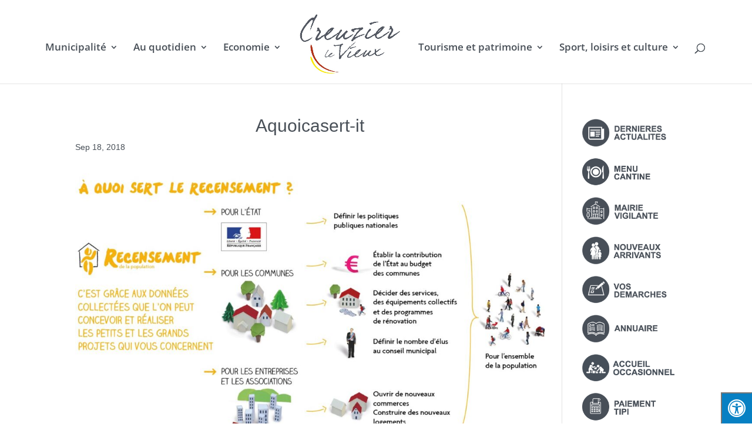

--- FILE ---
content_type: text/css
request_url: https://www.creuzier-le-vieux.com/wp-content/plugins/dpProEventCalendar/css/dpProEventCalendar.min.css?ver=3.2.6
body_size: 23367
content:
@charset "utf-8";
@import url("icheck-skins/flat/flat.css");
@import url(//fonts.googleapis.com/css?family=Open+Sans:300);
@import url(//fonts.googleapis.com/css?family=Roboto:400,700);

/* CSS Document */

/* General Styles */

.dp_pec_wrapper {
	font-family:Arial, Helvetica, sans-serif;
	width: 100%;
	line-height:100%;
}

.dp_pec_wrapper .clear{

}

.dp_pec_clear{
}

.dp_pec_wrapper .dp_pec_content {
	width: auto;
	padding:10px;
	overflow: hidden;
	display: table;
	height: 100%;
	width: 100%;
	-webkit-box-sizing: border-box;
	-moz-box-sizing: border-box;
	box-sizing: border-box;
}

.dp_pec_wrapper .dp_pec_content.dp_pec_content_loading {
	min-height: 200px;
	display: block;
}

.dpProEventCalendarModalEditEvent .dpProEventCalendar_eventform.dp_pec_content_loading {
	background: url(../images/ajax-loader.gif) no-repeat 50% 50%;
	min-height: 200px;
	display: block;
}

.dpProEventCalendarModalEditEvent .dpProEventCalendar_eventform .mce-menubar {
	display:none !important;
}

.dp_pec_wrapper p{
	padding: 0;	
}

.dp_pec_wrapper.dp_pec_400 .dp_pec_content {
	display: block;
}

.dp_pec_wrapper.dp_pec_400 .dp_pec_content .dp_pec_monthly_row {
	display: block !important;
}

.dp_pec_wrapper.dp_pec_today_events.dp_pec_400 .dp_pec_content {
	min-height:0;
}

.dp_pec_wrapper.dp_pec_400 .dp_pec_layout .dp_pec_search_form {
	width: 100%;
    clear: both;
    position: relative;
    margin: 0;	
    margin-top: 10px;
}

.dp_pec_wrapper .dp_pec_layout .dp_pec_search_form {
	display: none;
    position: relative;
    float: right;
    clear: both;
    width: 100%;
}

.dp_pec_wrapper.dp_pec_400 .dp_count_events {
	display:block !important;
}

.dp_pec_wrapper.dp_pec_400 .pec_monthlyDisplayEvents {
	display: none;	
}

.dp_pec_wrapper .dp_pec_content .dp_pec_monthly_row {
	display: table-row;	
	height: 100%;
}

.dp_pec_wrapper .dp_pec_content .dp_pec_monthly_row_space {
	min-height: 10px;
}

.dp_pec_wrapper .dp_pec_content .dp_pec_monthly_row .dp_pec_date  {
	/*overflow: auto;
	overflow-x: hidden;*/
	overflow-x: visible;
}

.dp_pec_wrapper.dp_pec_400 .dp_pec_content .dp_pec_monthly_row .dp_pec_date,
.dp_pec_wrapper.dp_pec_compact_wrapper .dp_pec_content .dp_pec_monthly_row .dp_pec_date  {
	overflow: hidden;
}

.dp_pec_wrapper.dp_pec_compact_wrapper .dp_pec_content .dp_pec_monthly_row .dp_pec_date:hover  {
	background: #fafafa;
}

.dp_pec_wrapper .dp_pec_content strong {
	color: inherit;
	font-weight:bold;
}

.dp_pec_wrapper .dp_pec_dayname {
	width: 13.42857142857143%;
	padding: 5px 0;
	-moz-border-radius: 3px;
	-webkit-border-radius: 3px;
	border-radius: 3px;
	margin: 5px 0;
	text-align:center;
	float:left;
	margin-left: 1%;
}

.dp_pec_wrapper .dpProEventCalendar_feed {
	opacity: .7;
	clear:none !important;
	border: none;
}

.dp_pec_wrapper .dpProEventCalendar_feed:hover {
	opacity: 1;	
}

.dp_pec_wrapper .dpProEventCalendar_feed:active {
	opacity: .6;	
}

.dp_pec_wrapper .dp_pec_btnleft {
	float:left;	
}

.dp_pec_btnright {
	float:right !important;	
	margin: 0 0 0 10px !important;
}

.dp_pec_wrapper .dp_pec_dayname:first-child {
	margin-left: 0;
}

.dp_pec_wrapper .dp_pec_dayname span {
	font-size: 11px;
	text-transform:uppercase;
}

.dp_pec_wrapper.dp_pec_400 .dp_pec_dayname span {
	font-size: 9px;
}

.dp_pec_wrapper .dp_pec_content .dp_pec_date_event {
	padding: 10px;
	-moz-border-radius: 0;
	-webkit-border-radius: 0;
	border-radius: 0;
	margin: 5px 0;
	overflow: hidden;
	width: auto;
	position: relative;
}

.dp_pec_wrapper.dp_pec_compact_wrapper .dp_pec_content .dp_pec_date_event {
	background: #fafafa;
}

.dp_pec_wrapper.dp_pec_compact_wrapper.dp_pec_compact_upcoming_wrapper .dp_pec_content .dp_pec_date_event {
	background: none;
    overflow: hidden;
    padding: 0;
    margin-bottom: 10px;
}

.dp_pec_wrapper.dp_pec_compact_wrapper .dp_pec_content .dp_pec_date_event h2.dp_pec_event_title, 
.dp_pec_wrapper.dp_pec_compact_wrapper .dp_pec_content .dp_pec_date_event h2.dp_pec_event_title .dp_pec_event_title_sp {
	margin-bottom: 0;
	font-size: 16px;
}

.dp_pec_wrapper .dp_pec_content .dp_pec_date_event.dp_pec_date_event_with_photo {
	margin-top: 0;
}

.dp_pec_content .dp_pec_event_photo {
	/*height: 200px;*/
	background-position: 50% 50%;
	background-repeat: no-repeat;
	margin-bottom: 10px;
}

.dp_pec_content .dp_pec_event_photo {
	max-width: 100%;	
	text-align:center;
}

.dp_pec_content .dp_pec_event_photo img {
	max-width: 100%;	
	/* width: 100%; */
	text-align:center;
	opacity: 1 !important;
    margin: 0 auto;
	max-height: 400px;
}

.dp_pec_wrapper .dp_pec_content .dp_pec_date_event .wp-post-image{
	margin-bottom: 5px;
}

.eventsPreviewDiv .wp-post-image{
	margin: 5px 0 0;
	max-width: 100%;
	height: auto;
	opacity: 1 !important;
}

.dp_pec_wrapper .dp_pec_content .dp_pec_date_event.dp_pec_date_eventsearch {
	/*padding-bottom: 50px !important;*/
}

.dp_pec_wrapper.dp_pec_400 .dp_pec_content .dp_pec_date_event {
	padding: 10px;
}

/*.dp_pec_400 .dp_pec_content .dp_pec_event_photo {
	height: 100px;	
}*/


.dp_pec_wrapper .selectric-items .selectric-group .selectric-group-label{
  font-weight: bold;
  padding-left: 10px;
  cursor: default;
  -webkit-user-select: none;
     -moz-user-select: none;
      -ms-user-select: none;
          user-select: none;
  background: none;
  color: #444;
}
.dp_pec_wrapper .selectric-items .selectric-group.disabled li {
  filter: alpha(opacity=100);
  opacity: 1;
}
.dp_pec_wrapper .selectric-items .selectric-group li {
  padding-left: 25px;
}

.dp_pec_wrapper .selectricWrapper.pec_categories_list,
.dp_pec_wrapper .selectricWrapper.pec_location_list,
.dp_pec_nav .selectricWrapper.pec_categories_list,
.dp_pec_nav .selectricWrapper.pec_location_list,
.dp_pec_wrapper .selectric-wrapper.selectric-pec_categories_list,
.dp_pec_wrapper .selectric-wrapper.selectric-pec_location_list,
.dp_pec_nav .selectric-wrapper.selectric-pec_categories_list,
.dp_pec_nav .selectric-wrapper.selectric-pec_location_list {
	margin-bottom: 10px;
	max-width: 150px;
}

.dp_pec_wrapper.dp_pec_400 .selectricWrapper.pec_categories_list,
.dp_pec_wrapper.dp_pec_400 .selectricWrapper.pec_location_list,
.dp_pec_wrapper.dp_pec_400 .selectric-wrapper.pec_categories_list,
.dp_pec_wrapper.dp_pec_400 .selectric-wrapper.pec_location_list {
	max-width: 100%;
	clear: both;
}

.dp_pec_wrapper.dp_pec_400 .dp_pec_content .dp_pec_date_event.dp_pec_upcoming {
	padding: 10px;
}

.dp_pec_wrapper.dp_pec_400 .dp_pec_content .dp_pec_date_event.dp_pec_upcoming img {
	/*display: none;*/
	margin: 10px auto;
	display:block;
}

.dp_pec_wrapper .dp_pec_content .dp_pec_date_event h2.dp_pec_event_title,
.dp_pec_wrapper .dp_pec_content .dp_pec_date_event h2.dp_pec_event_title .dp_pec_event_title_sp {
	margin: 0;
	margin-bottom: 10px;
	font: normal 24px 'Roboto',arial;
	line-height:150%;
	display: block;
    width: 100%;
    height: auto;
    background: none;
}

.dp_pec_wrapper .dp_pec_content .dp_pec_date_event h2.dp_pec_event_title a {
	color: inherit;
	text-decoration:none;
}

.dp_pec_wrapper .dp_pec_content .dp_pec_date_event h2.dp_pec_event_title a,
.dp_pec_wrapper .dp_pec_content .dp_pec_date_event h2.dp_pec_event_title a .dp_pec_event_title_sp {
	/*color: #2196F3;*/
	opacity: .8;
}

.dp_pec_wrapper .dp_pec_content .dp_pec_date_event h2.dp_pec_event_title a:hover,
.dp_pec_wrapper .dp_pec_content .dp_pec_date_event h2.dp_pec_event_title a:hover .dp_pec_event_title_sp {
	/*color: #1976CF;*/
	opacity: 1;
}

.dp_pec_wrapper .dp_pec_content .dp_pec_date_event .dp_pec_date_time,
.dp_pec_accordion_wrapper .dp_pec_accordion_event span.pec_time,
.dp_pec_wrapper .dp_pec_content .dp_pec_date_event .pec_featured,
.dp_pec_accordion_wrapper .dp_pec_accordion_event .pec_featured,
.dp_pec_wrapper .dpProEventCalendar_feed {
    font-family: 'Roboto', arial;
    font-size: 12px;
    border: 2px solid #fbc73b;
    color: #484f57 !important;
    float: right;
    clear: both;
    display: block;
    padding: 0 5px;
    font-weight: bold;
    border-radius: 3px;
    -moz-border-radius: 3px;
    -webkit-border-radius: 3px;
    line-height: 150%;
	margin-right: 10px;
}

.dp_pec_wrapper .dp_pec_options_nav .dpProEventCalendar_feed {
	float: right;
	margin-right: 0;
    margin-left: 10px;
}

.dp_pec_accordion_wrapper .dp_pec_accordion_event .pec_featured {
	margin-bottom: 10px;
}

.dp_pec_accordion_wrapper .dp_pec_accordion_event span.pec_time {
	margin-bottom: 5px;
}

.dp_pec_accordion_wrapper .dp_pec_accordion_event .pec_featured i,
.dp_pec_accordion_wrapper .dp_pec_accordion_event span.pec_time i {
	margin-right: 5px;
}

.dp_pec_wrapper .dp_pec_content .dp_pec_date_event .pec_edit_event,
.dp_pec_wrapper .dp_pec_content .dp_pec_date_event .pec_remove_event,
.dp_pec_wrapper .dp_pec_content .dp_pec_date_event .pec_cancel_booking,
.dp_pec_wrapper .dp_pec_content .dp_pec_date_event .pec_book_event {
	text-transform: uppercase;
	font-size: 11px;
	background: #009688;
	color: #fff !important;
	padding: 5px;
	border-radius: 3px;
	display: inline-block;
	line-height: 12px;
	vertical-align: top;
	margin-right: 5px;
}

.dp_pec_wrapper .dp_pec_content .dp_pec_date_event .pec_edit_event,
.dp_pec_wrapper .dp_pec_content .dp_pec_date_event .pec_remove_event {
	-moz-border-radius: 50%;
	-webkit-border-radius: 50%;
	border-radius: 50%;
	min-width: 20px;
	text-align: center;
}

.dp_pec_wrapper .dp_pec_content .dp_pec_date_event .pec_remove_event,
.dp_pec_wrapper .dp_pec_content .dp_pec_date_event .pec_cancel_booking {
	background: #A80008;
}

.dp_pec_wrapper .dp_pec_content .dp_pec_date_event .dp_pec_cancel_reason {
    clear: both;
    margin: 0;
    margin-bottom: 10px;
    color: #A80008;
}

.dp_pec_wrapper .dp_pec_content .dp_pec_date_event .pec_book_event {
	background: #89d460;
}

.dp_pec_wrapper .dp_pec_content .dp_pec_date_event .pec_edit_event:hover,
.dp_pec_wrapper .dp_pec_content .dp_pec_date_event .pec_remove_event:hover,
.dp_pec_wrapper .dp_pec_content .dp_pec_date_event .pec_cancel_booking:hover,
.dp_pec_wrapper .dp_pec_content .dp_pec_date_event .pec_book_event:hover{
	background: #666;
}

.dp_pec_edit_remove_wrap {
	position: absolute;
	top: 5px;
	right: 5px;
	z-index: 999;
}

.dp_pec_accordion_wrapper .dp_pec_accordion_event .pec_edit_event,
.dp_pec_accordion_wrapper .dp_pec_accordion_event .pec_remove_event {
	text-transform: uppercase;
	font-size: 11px;
	background: #009688;
	color: #fff !important;
	padding: 5px;
	-moz-border-radius: 50%;
	-webkit-border-radius: 50%;
	border-radius: 50%;
	display: inline-block;
	line-height: 12px;
	vertical-align: top;
	margin-right: 5px;
    margin-bottom: 5px;
    width: 22px;
    text-align: center;
    border: 0;
}

.dp_pec_accordion_wrapper .dp_pec_accordion_event .pec_remove_event {
	background: #A80008;
	margin-right: 0;
}

.dp_pec_accordion_wrapper .dp_pec_accordion_event .pec_edit_event:hover,
.dp_pec_accordion_wrapper .dp_pec_accordion_event .pec_remove_event:hover{
	background: #666;
}

.dp_pec_wrapper .dp_pec_content .dp_pec_date_event span {
	font-size: 14px;
	margin-bottom: 5px;
	display: block;
	line-height: 150%;
}

.dp_pec_wrapper .dp_pec_content .dp_pec_attendees_counter span {
	display: inline;
	color: inherit !important;
}

.dp_pec_wrapper .dp_pec_content .dp_pec_date_event span.pec_booking_price {
	display: inline;
	color: #fafafa !important;
}

.dp_pec_wrapper.dp_pec_400 .dp_pec_content .dp_pec_date_event h2.dp_pec_event_title {
	font-size: 13px;
}

.dp_pec_wrapper .dp_pec_content .dp_pec_date_event span.dp_pec_date_event_time,
.dp_pec_wrapper .dp_pec_content .dp_pec_date_event span.pec_author {	
	font: normal 14px arial,serif;
	padding-left: 20px;
	margin-bottom: 5px;
	display: block;
}

.dp_pec_wrapper .dp_pec_content .dp_pec_date_event span.pec_author {
	padding-left: 0;	
}

.dp_pec_wrapper.dp_pec_400 .dp_pec_content .dp_pec_date_event span.dp_pec_date_event_time,
.dp_pec_wrapper.dp_pec_400 .dp_pec_content .dp_pec_date_event span.pec_author {
	font-size: 11px;
	bottom: 10px;
}

.dp_pec_content .dp_pec_date_event div.dp_pec_date_event_icons {
	display:block;
	/*height: 16px;
	float:left;*/
}

.dp_pec_content div.dp_pec_date_event_icons a {
	/*margin-top: 10px;*/
}

.dp_pec_wrapper .dp_pec_content .dp_pec_date_event.dp_pec_upcoming div.dp_pec_date_event_icons {
	/*left: 10px;*/
}

.dp_pec_wrapper.dp_pec_400 .dp_pec_content .dp_pec_date_event div.dp_pec_date_event_icons {
	bottom: 10px;
}

.dp_pec_wrapper .dp_pec_content .dp_pec_date_event .dp_pec_date_event_map_iframe {
	display:block;
	margin-bottom: 10px;
}

.dp_pec_clear.dp_map_margin {
	margin-bottom:20px;
}

ul.dp_pec_rate {
	margin: 0 !important;
	padding: 0 !important;
	list-style: none !important;
	display: inline-block;
	width: auto !important;
}

ul.dp_pec_rate li{
	margin:0 !important;
	padding:0 !important;
	list-style:none !important;	
	float:left;
	border: 0 !important;
}

ul.dp_pec_rate li a,
ul.dp_pec_rate li span {
	display: block;
    cursor: default;
    margin: 0 !important;
    border: 0;
    margin-right: 5px !important;
    font-size: 12px !important;
    line-height: 100% !important;
    padding: 0 !important;
    text-align: center;
}

ul.dp_pec_rate li:last-child a,
ul.dp_pec_rate li:last-child span {
	margin:0;
}

ul.dp_pec_rate li a i,
ul.dp_pec_rate li span i {
	margin: 0 !important;
}

ul.dp_pec_rate.dp_pec_user_rate li a {
	cursor:pointer;
}

.dp_pec_loading {
	width: 32px;
	height: 32px;
	display: block;
	background: url(../images/loader.gif) no-repeat 50% 50%;
	vertical-align: middle;
}

.dp_pec_wrapper .dp_pec_content .dp_pec_date_event .dp_pec_date_event_link,
.dp_pec_wrapper .dp_pec_content .dp_pec_date_event a.dp_pec_date_event_twitter,
.dp_pec_wrapper .dp_pec_content .dp_pec_date_event a.dp_pec_date_event_map,
.dp_pec_accordion_wrapper .dp_pec_content a.dp_pec_date_event_twitter,
.dp_pec_accordion_wrapper .dp_pec_content .dp_pec_date_event_link,
.dp_pec_accordion_wrapper .dp_pec_content a.dp_pec_date_event_close {
	display:block;
	width: 16px;
	height: 16px;
	opacity: .7;
	float:left;
	margin-right: 10px;
	border: 0;
	-moz-box-shadow: none;
	-webkit-box-shadow: none;
	box-shadow: none;
}

.dp_pec_wrapper .dp_pec_content .dp_pec_date_event .dp_pec_date_event_link,
.dp_pec_accordion_wrapper .dp_pec_content .dp_pec_date_event_link {
	padding: 0 10px;
	min-width: 34px;
	width: auto;
	font-size: 14px;
}

.dp_pec_wrapper .dp_pec_content .dp_pec_date_event .dp_pec_date_event_link span,
.dp_pec_accordion_wrapper .dp_pec_content .dp_pec_date_event_link span {
	padding-left: 10px;
	display: inline-block;
    color: inherit;
    font-weight: normal;
    overflow: hidden;
    white-space: nowrap;
    text-overflow: ellipsis;
    max-width: 200px;
    vertical-align: bottom;
}

.dp_pec_accordion_wrapper .dp_pec_content a.dp_pec_date_event_close {
	margin-right: 0;
	float:right;
}

.dp_pec_wrapper .dp_pec_content .dp_pec_date_event a.dp_pec_date_event_map {
	display:none;	
}

.dp_pec_wrapper .dp_pec_content .dp_pec_date_event .dp_pec_date_event_link:hover,
.dp_pec_wrapper .dp_pec_content .dp_pec_date_event a.dp_pec_date_event_twitter:hover,
.dp_pec_accordion_wrapper .dp_pec_content .dp_pec_date_event_link:hover,
.dp_pec_accordion_wrapper .dp_pec_content a.dp_pec_date_event_twitter:hover {
	opacity: 1;
}

.dp_pec_content .dp_pec_event_description,
.dp_pec_content .dp_pec_event_description p {
	padding-top: 10px;
	font: normal 16px arial,"Times New Roman","Bitstream Charter",Times,serif;
	line-height:150%;
	color: #999;
	margin-bottom: 10px;
	border-top: 1px solid #e8e8e8;
	clear: both;
}

.dp_pec_content .dp_pec_event_description p {
	border: 0;
}

.dp_pec_content .dp_pec_event_description_short {
	display:none;
}

.dp_pec_content .dp_pec_event_description_short p {
	/*background: -webkit-linear-gradient(#444 70%, #ddd);
    -webkit-background-clip: text;
    -webkit-text-fill-color: transparent;
    margin: 0 !important;
    padding: 0 !important;
    border-top: 0;
    font-size: 16px !important;*/
}

.dp_pec_content .dp_pec_event_description_short .dp_pec_event_description_more {
    color: #2196F3;
    text-transform: uppercase;
    font-size: 14px;
    font-family: 'Roboto';
    text-decoration: none;
    outline: none;
    border: 0;
}

.dp_pec_content .dp_pec_event_description_short .dp_pec_event_description_more:hover {
    color: #1976D2;
}

.dp_pec_wrapper .dp_pec_content .dp_pec_date_block_wrap {
	margin: 0 !important;	
}

.dp_pec_wrapper.dp_pec_compact_wrapper .dp_pec_content .dp_pec_date_left {
    float: left;
    color:#d41818;
    text-align: center;
    margin-right:10px;
    
}

.dp_pec_wrapper.dp_pec_compact_wrapper .dp_pec_content .dp_pec_date_left .dp_pec_date_left_number {
    font-weight: bold;
    font-size: 26px;
    line-height:20px;
    font-family: "Open Sans", arial;
}

.dp_pec_wrapper.dp_pec_compact_wrapper .dp_pec_content .dp_pec_date_left .dp_pec_date_left_month {
    font-size: 14px;
    text-transform: uppercase;
    padding: 0px;
    color:#d41818;
}

.dp_pec_wrapper.dp_pec_compact_wrapper .dp_pec_content .dp_pec_content_left {
	width: auto;
    overflow: hidden;
}

.dp_pec_wrapper .dp_pec_content .dp_pec_date_block_wrap.dp_pec_scrolling {
	position: fixed;
    top: 0;
    z-index: 999999;
    background-color: rgba(255,255,255,.7);
    width: inherit !important;
    margin-left: -10px !important;
    padding-left: 10px;
}

.dp_pec_wrapper .dp_pec_content .dp_pec_date_block_wrap span.fa,
.dp_pec_wrapper .dp_pec_content .dp_pec_date_block_wrap i.fa {
	float: left;
    font-size: 28px;
    margin: 12px 5px;
}

.dp_pec_wrapper .dp_pec_content a.dp_pec_date_event_back span {
    margin: 1px 0 0 15px;
    line-height: 100%;
    display: flex;
    font-size: 14px;
    text-transform: capitalize;
    vertical-align: middle;
}

.dp_pec_wrapper .dp_pec_content a.dp_pec_date_event_back i {
    font-size: 14px !important;
    margin: 0 !important;
}

.dp_pec_wrapper .dp_pec_content .dp_pec_date_block {
	color: #777;
    float: left;
    padding: 10px;
    text-shadow: none;
    font-family: 'Roboto';
    font-size: 14px;
    font-weight: bold;
    margin: 0 5px;
    text-transform: capitalize;
}

.dp_pec_wrapper .dp_pec_content .dp_pec_date_block span {
	font-size:11px;
	clear: both;
	display: block;
}

.dp_pec_wrapper .dp_pec_content iframe {
	max-width: 100% !important;	
}

.dp_pec_wrapper .dp_pec_content .dp_pec_date_event .dp_pec_event_description img {
	border: 0;
	padding:0;
	margin:0;
	float: left;
	margin-right: 10px;
}

.dp_pec_wrapper.dp_pec_400 .dp_pec_content .dp_pec_date_event .dp_pec_event_description,
.dp_pec_wrapper.dp_pec_400 .dp_pec_content .dp_pec_date_event .dp_pec_event_description p {
	font-size: 11px;
	margin-bottom: 20px;
}

.dp_pec_wrapper .dp_pec_content .dp_pec_date_event .dp_pec_event_no_events {
	font: normal 12px arial,serif;
	line-height:150%;
	margin: 0;
	color: #999;
}

.dp_pec_wrapper .dp_pec_content .dp_pec_date_event_head {
	padding: 10px 20px;
	-moz-border-radius: 3px;
	-webkit-border-radius: 3px;
	border-radius: 3px;
	margin: 5px 0;
	width: auto;
}

.dp_pec_wrapper .dp_pec_content .dp_pec_date_event_head span {
	font-size: 11px;
	text-transform:uppercase;
	margin-left: 5px;
	line-height: 150%;
}

.dp_pec_wrapper .dp_pec_content a.dp_pec_date_event_back {
	display: block;
    float: right;
    border: 0;
    -moz-box-shadow: none;
    -webkit-box-shadow: none;
    box-shadow: none;
    color: inherit;
    color: #2196F3;
    font-family: 'Roboto', arial;
    float: right;
    clear: none;

    -moz-border-radius: 3px;
    -webkit-border-radius: 3px;
    border-radius: 3px;
    padding: 1px 5px;
    opacity: .7;
    margin: 0 auto !important;
    font-weight: normal;
    line-height: 16px;
}

.dp_pec_wrapper .dp_pec_content a.dp_pec_date_event_back:active {
	-moz-box-shadow: none;
	-webkit-box-shadow: none;
	box-shadow: none;	
}

.dp_pec_wrapper .dp_pec_content a.dp_pec_date_event_back:hover {
	opacity: 1;
}

.dp_pec_wrapper .placeholder { 
	color: #999 !important; 
}

.dp_pec_wrapper .dp_pec_content .dp_pec_date {
	position:relative;
	width: 13.42857142857143%;
	height: 100%;
	min-height: 50px;
	padding: 0px;
	-moz-border-radius: 3px;
	-webkit-border-radius: 3px;
	border-radius: 3px;
	margin: 5px 0;
	cursor: pointer;
	float:left;
	margin-left:1%;
	overflow: hidden;
}

.dp_pec_wrapper.dp_pec_weekly .dp_pec_content .dp_pec_date {
	margin-top: 15px;
	cursor: default;
}

.dp_pec_wrapper.dp_pec_daily .dp_pec_content .dp_pec_date {
	width: 100%;
	cursor: default;
	padding-left: 50px;
	-webkit-box-sizing: border-box;
	-moz-box-sizing: border-box;
	box-sizing: border-box;
}

.dp_pec_wrapper.dp_pec_weekly .dp_pec_content .dp_pec_date.first-child {
	cursor: default;
	-webkit-box-sizing: border-box;
	-moz-box-sizing: border-box;
	box-sizing: border-box;
	width: 50px;
	clear: both;
	position: absolute;
	z-index: 999;
	box-shadow: none;
	background: #47b7e6;
	min-height: 20px;
	top: -12px;
}

.dp_pec_wrapper.dp_pec_weekly .dp_pec_content .dp_pec_date.first-child .dp_date_head {
	background: #47b7e6;
	color: #fff;
	-moz-border-radius: 3px;
	-webkit-border-radius: 3px;
	border-radius: 3px;
	border: 0;
}

.dp_pec_wrapper.dp_pec_weekly .dp_pec_content .dp_pec_date.first-child .dp_date_head span {
	color: #fff !important;
	text-shadow: none !important;
	top: 0px;
	line-height: 20px;
}

.dp_pec_wrapper.dp_pec_weekly .dp_pec_content .dp_pec_date.first-child .dp_date_head span.dp_pec_minutes  {
	top: -3px;
	margin-top: 0;
	line-height: 20px;
	display: inline-block;
}

.dp_pec_wrapper .dp_daily_event {
	border-radius: 3px;
	padding: 3px 5px;
	margin: 5px;
	display: block;
	float: left;
	font-size: 11px;
	cursor: pointer;
}

.dp_pec_wrapper .dp_daily_event_show_more {
	font-weight: bold;
}

.dp_pec_wrapper.dp_pec_monthly .dp_daily_event,
.dp_pec_wrapper.dp_pec_monthly-all-events .dp_daily_event {
	margin-left: 25px;
}

.dp_pec_wrapper.dp_pec_monthly-all-events.dp_pec_weekly .dp_daily_event,
.dp_pec_wrapper.dp_pec_monthly-all-events.dp_pec_daily .dp_daily_event {
	margin: 5px;
}

.dp_pec_wrapper.dp_pec_daily .dp_pec_content .dp_pec_date .dp_date_head span.dp_pec_minutes,
.dp_pec_wrapper.dp_pec_weekly .dp_pec_content .dp_pec_date .dp_date_head span.dp_pec_minutes {
	top: 15px;
	font-size: 10px;
	margin-left: 3px;
}

.dp_pec_wrapper.dp_pec_daily .dp_pec_content .dp_pec_date .dp_date_head span:first-child,
.dp_pec_wrapper.dp_pec_weekly .dp_pec_content .dp_pec_date .dp_date_head span:first-child {
	font-size: 14px;	
}

.dp_pec_wrapper.dp_pec_daily .dp_pec_content .dp_pec_date .dp_date_head,
.dp_pec_wrapper.dp_pec_weekly .dp_pec_content .dp_pec_date .dp_date_head {
	width: 50px;	
}

.dp_pec_wrapper .dp_pec_content .dp_pec_date.first-child {
	margin-left: 0;
	clear: both;
}

.dp_pec_wrapper .dp_pec_content .eventsPreview {
	display: none;
}

.eventsPreviewDiv {
	display: none;
	position: absolute;
	width: 200px !important;
	background: #F9F9F9;
	border: 1px solid #CCC;
	z-index: 999999999;
	line-height: 20px;
	padding: 10px;
	-moz-border-radius: 3px;
	-webkit-border-radius: 3px;
	border-radius: 3px;
}

.eventsPreviewDiv ul {
	list-style: none;
	margin: 0;
	padding: 0;
	height: auto !important;
	top: auto !important;
}

.eventsPreviewDiv ul li {
	margin: 0;
	padding: 0;
	list-style: none;
	border-top:1px dashed #ccc;
	margin-top: 5px;
	padding-top: 5px;
	margin-bottom: 0;
	font-style: normal;
	height: auto !important;
	width: auto !important;
}

.eventsPreviewDiv ul li.dp_pec_preview_event {
	border-top: 0 !important;
}

.dp_pec_wrapper.dp_pec_400 .dp_pec_content .dp_pec_date {
	min-height:30px;
	height: auto;
}

.dp_pec_wrapper.dp_pec_400.dp_pec_daily .dp_pec_content .dp_pec_date {
	padding-left: 40px;
}

.dp_pec_wrapper .dp_pec_content .dp_pec_date .dp_count_events {
	position: absolute;
	right: 5px;
	bottom: 5px;
	font-size: 12px;
	padding: 3px 5px;
	line-height: 100%;
	-moz-border-radius: 2px;
	-webkit-border-radius: 2px;
	border-radius: 2px;
}

.dp_pec_wrapper .dp_pec_content .dp_pec_date .dp_book_event_radio {
	position: absolute;
	right: 2px;
	bottom: 2px;
	font-size: 12px;
	padding: 5px;
	line-height: 100%;
	-moz-border-radius: 50%;
	-webkit-border-radius: 50%;
	border-radius: 50%;
	color: #fff;
	background: #fff;
	border: 3px solid #757575;
	-moz-box-shadow: inset 3px 3px 5px #ccc;
	-webkit-box-shadow: inset 3px 3px 5px #ccc;
	box-shadow: inset 3px 3px 5px #ccc;
}

.dp_pec_wrapper .dp_pec_content .dp_pec_date .dp_book_event_radio.dp_book_event_radio_checked {
	background: #999;
}

.dp_pec_wrapper.dp_pec_400 .dp_pec_content .dp_pec_date .dp_count_events {
	right: 1px;
	bottom: 2px;
	font-size: 10px;
	padding: 3px;
	line-height: 100%;
}

.dp_pec_wrapper .dp_pec_content .dp_pec_date.disabled {
	opacity: .3 !important;
	filter: alpha(opacity=30) !important; 
	cursor: auto;
}

.dp_pec_wrapper .dp_pec_content .dp_pec_date .dp_date_head {
	padding: 0;
	width:20px;
	height:100%;
	float:left;
	text-align:center;
	position: absolute;
	left: 0;
}

.dp_pec_wrapper.dp_pec_400 .dp_pec_content .dp_pec_date .dp_date_head {
	width: 14px;
}

.dp_pec_wrapper.dp_pec_daily.dp_pec_400 .dp_pec_content .dp_pec_date .dp_date_head span.dp_pec_minutes {
	top: 7px;
}

.dp_pec_wrapper.dp_pec_daily.dp_pec_400 .dp_pec_content .dp_pec_date .dp_date_head {
	width: 40px;
}

.dp_pec_wrapper.dp_pec_weekly.dp_pec_400 .dp_pec_content .dp_pec_date .dp_date_head {
	width: 50px;
}

.dp_pec_wrapper .dp_pec_content .dp_pec_date .dp_date_head span {
	font-size: 12px;
	position: relative;
	top: 19px;
}

.dp_pec_wrapper.dp_pec_400 .dp_pec_content .dp_pec_date .dp_date_head span {
	font-size: 9px;
	top: 10px;
}

.dp_pec_wrapper .dp_pec_layout {
	position:relative;
	width: auto;
	margin: 10px;
	min-height: 22px;
}

.dp_pec_wrapper .dp_pec_layout .dp_pec_layout_right {
	float: right;
	margin-bottom: 8px;
}

.dp_pec_wrapper.dp_pec_400 .dp_pec_layout .dp_pec_layout_right {
	float: left;
}

.dp_pec_wrapper.dp_pec_400 .dp_pec_layout .dp_pec_layout_right a {
	margin-left: 0px !important;
	margin-right: 10px !important;
}

.dp_pec_wrapper .dp_pec_add_form {
	display:none;
}

.dp_pec_wrapper .dp_pec_add_nav .dp_pec_cancel_event {
	display:none;
}

.dp_pec_wrapper .dp_pec_view {
	display: inline-block;
	padding: 2px 6px;
	margin-bottom: 0;
	font-size: 12px;
	line-height: 21px;
	text-align: center;
	vertical-align: middle;
	cursor: pointer;
	-webkit-border-radius: 4px;
	-moz-border-radius: 4px;
	border-radius: 4px;
	margin-right: 10px;
	float: left;
	text-decoration:none;
}

.dp_pec_wrapper.dp_pec_daily .dp_pec_layout a,
.dp_pec_wrapper.dp_pec_weekly .dp_pec_layout a {
	display:none;
}

.dp_pec_wrapper .dp_pec_layout a.dp_pec_references{
	/*clear:both;*/
}

.dp_pec_wrapper.dp_pec_daily .dp_pec_layout a.dp_pec_references,
.dp_pec_wrapper.dp_pec_weekly .dp_pec_layout a.dp_pec_references {
	display:block !important;
}

.dp_pec_wrapper.dp_pec_daily .dp_pec_layout .pec_categories_list,
.dp_pec_wrapper.dp_pec_weekly .dp_pec_layout .pec_categories_list,
.dp_pec_wrapper.dp_pec_daily .dp_pec_layout .pec_location_list,
.dp_pec_wrapper.dp_pec_weekly .dp_pec_layout .pec_location_list {
	display:none;
}

.dp_pec_wrapper.dp_pec_weekly .dp_pec_content .dp_pec_date .pec_no_events_found {
  margin: 5px;
  display: block;
  float: left;
  font-size: 11px;
}

.dp_pec_wrapper .dp_pec_add_event .fa {
	margin-right: 5px;
}

.dp_pec_wrapper .dp_pec_view {
	margin: 0;
	margin-right: 10px;
	line-height: 20px;	
}

.dp_pec_wrapper .dp_pec_layout a:hover,
.dp_pec_wrapper .dp_pec_view:hover {
	text-decoration: none;
}

.dp_pec_wrapper .dp_pec_layout a:active,
.dp_pec_wrapper .dp_pec_layout a.active,
.dp_pec_wrapper .dp_pec_view:active,
.dp_pec_wrapper .dp_pec_view.active {
	outline:0;
}

.dp_pec_wrapper .dp_pec_layout .dp_pec_references_div .dp_pec_references_close {
	position: absolute;
	top: 5px;
	right: 0px;
	font-size: 14px;
	opacity: .7;
	margin: 0;
	background: none;
	border: none;
	-moz-box-shadow: none;
	-webkit-box-shadow: none;
	box-shadow: none;
	padding: 0;
	text-shadow: none;
}

.dp_pec_wrapper .dp_pec_layout .dp_pec_references_div .dp_pec_references_close:hover {
	color: #333;
	text-decoration:none;
	opacity: 1;
	background: none;
}

.dp_pec_wrapper .dp_pec_layout .dp_pec_references_div {
	display: none;
	position: absolute;
	top: 30px;
	right: 0;
	z-index: 99999;
	padding-right:20px;
}

.dp_pec_wrapper .dp_pec_layout .dp_pec_references_div .dp_pec_references_div_sp {
	margin: 10px;
	width: 100%;
}

.dp_pec_wrapper .dp_pec_layout .dp_pec_references_div .dp_pec_references_color {
	width:10px;
	height:10px;
	float:left;
	margin-right: 10px;
}

.dp_pec_wrapper .dp_pec_layout .dp_pec_references_div .dp_pec_references_title {
	font-size: 11px;
	text-transform: uppercase;
	float:left;
	line-height: 100%;
}

.dp_pec_wrapper .dp_pec_notification_box {
	padding: 5px 10px; 
	position: relative; 
	margin-bottom: 10px; 
	display:none;	
	line-height: 150%;
	font-size:14px;
	-moz-border-radius: 3px;
	-webkit-border-radius: 3px;
	border-radius: 3px;
	float: left;
}

.dp_pec_wrapper .dp_pec_visible {
	display:block !important;
}

.dp_pec_wrapper .dp_pec_add_form {
	margin: 10px 0;	
}

.dp_pec_wrapper .dp_pec_add_form textarea, 
.dp_pec_wrapper .dp_pec_add_form input[type="text"], 
.dp_pec_wrapper .dp_pec_add_form input[type="password"], 
.dp_pec_wrapper .dp_pec_add_form input[type="file"], 
.dp_pec_wrapper .dp_pec_add_form input[type="email"], 
.dp_pec_wrapper .dp_pec_add_form input[type="number"], 
.dp_pec_wrapper .dp_pec_add_form input[type="search"], 
.dp_pec_wrapper .dp_pec_add_form input[type="tel"], 
.dp_pec_wrapper .dp_pec_add_form input[type="url"], 
.dp_pec_wrapper .dp_pec_add_form select {
	border-color: #dfdfdf;
	background: #fff;
	color: #333;
	-webkit-border-radius: 3px;
	-moz-border-radius: 3px;
	border-radius: 3px;
	border-width: 1px;
	border-style: solid;
	-moz-box-sizing: border-box;
	-webkit-box-sizing: border-box;
	box-sizing: border-box;
}

.dp_pec_validation_error {
	border-bottom: 1px solid #ea3836 !important;
}

.dp_pec_validation_correct {
	border-bottom: 1px solid #8BC34A !important;
}

.dp_pec_coupon_form.dp_pec_validation_form_correct:before {
    content: "\f00c";
    font-family: FontAwesome;
    left:135px;
    position:absolute;
    top:5px;
    color: #8BC34A;
 }

.dp_pec_wrapper .dp_pec_add_form input[type="text"], 
.dp_pec_wrapper .dp_pec_add_form input[type="password"], 
.dp_pec_wrapper .dp_pec_add_form input[type="file"], 
.dp_pec_wrapper .dp_pec_add_form input[type="email"], 
.dp_pec_wrapper .dp_pec_add_form input[type="number"], 
.dp_pec_wrapper .dp_pec_add_form input[type="search"], 
.dp_pec_wrapper .dp_pec_add_form input[type="tel"], 
.dp_pec_wrapper .dp_pec_add_form input[type="url"] {
	width: 100%;
	min-width:80px;
	height: 32px;
	font-size: 13px;
	line-height: 120%;
	padding: 0 5px;
	max-width: none;
}

.pec_event_page_book_wrapper {
	clear: both;	
}

.dp_pec_row {
	clear:both;
	margin-bottom: 10px;
	position: relative;
}

.dp_pec_col6 {
	width: 50%;
	float:left;
	padding-left: 10px;
	-moz-box-sizing: border-box;
	-webkit-box-sizing: border-box;
	box-sizing: border-box;
	position: relative;
}

.dp_pec_col6:first-child,
.dp_pec_col8:first-child,
.dp_pec_col4:first-child {
	padding-left: 0;
}

.dp_pec_400 .dp_pec_col6,
.dp_pec_400 .dp_pec_col8,
.dp_pec_400 .dp_pec_col4 {
	clear: both;
	padding-left: 0;
	width: 100%;
	margin-bottom: 10px;
}

.dp_pec_col8 {
	width: 66.66666666666667%;
	float:left;
	padding-left: 10px;
	-moz-box-sizing: border-box;
	-webkit-box-sizing: border-box;
	box-sizing: border-box;
	position: relative;
}

.dp_pec_col4 {
	width: 33.33333333333333%;
	float:left;
	padding-left: 10px;
	-moz-box-sizing: border-box;
	-webkit-box-sizing: border-box;
	box-sizing: border-box;
	position: relative;
}

.dp_pec_map_infowindow.dp_pec_map_no_img .dp_pec_col8 {
	width: 100%;
}

.dp_pec_map_infowindow.dp_pec_map_no_img .dp_pec_col4 {
	display: none;
}

.dp_pec_400 .dp_pec_row {
	margin-bottom: 0;
}

.dp_pec_row .checkbox {
	margin-left: 0;
	display: inline-block;
	position: relative !important;
	visibility: visible !important;
	left: auto !important;
}

.dp_pec_row .pec_checkbox_list {
	float: left;
	margin-right: 10px;
	margin-top: 10px;
}

.dp_pec_wrapper .pec_checkbox_list .checkbox {
	margin-right: 10px;
}

.dp_pec_row .dp_pec_wrap_checkbox {
	height: 40px;
	line-height: 40px;
}

.dp_pec_row .dp_pec_wrap_checkbox .icheckbox_flat,
.dp_pec_row .dp_pec_wrap_checkbox .checkbox {
	margin: 10px 10px 10px 0;
}

.dp_pec_row .dp_pec_new_event_text {
	margin-bottom: 0 !important;
}

.dp_pec_wrapper .dp_pec_add_form button,
.dp_pec_wrapper .dp_pec_add_form button img {
	background: none;
	border: 0;
	-webkit-box-shadow: none;
	-moz-box-shadow: none;
	box-shadow: none;
	vertical-align: middle;
	margin: 5px;
    padding: 0;
}

.dp_pec_wrapper .dp_pec_add_form textarea {
	width: 100%;
	margin: 5px 0;
	resize: none;
	max-width: none;
}

.dp_pec_wrapper .dp_pec_add_form input {
	margin: 5px 0;
	vertical-align: middle;
}

.dp_pec_wrapper .dp_pec_add_form select {
    padding: 2px !important;
    height: 24px;
    color: #000;
    margin: 2px;
    max-width: 100%;
}

.dp_pec_wrapper .dp_pec_clear_end_date {
	margin: 0;
	padding: 0;
}

.dp_pec_wrapper .dp_pec_layout input.dp_pec_search {
	width:100%;
	height: 32px;
	font:Arial, Helvetica, sans-serif !important;
	padding: 0 5px;
	-moz-border-radius: 3px;
	-webkit-border-radius: 3px;
	border-radius: 3px;
	padding-right: 25px;
	margin: 0;
	-moz-box-shadow: none;
	-webkit-box-shadow: none;
	box-shadow: none;
	line-height: 120% !important;
	max-width: none;
    font-size: 14px !important;
    -moz-box-sizing: border-box;
    -webkit-box-sizing: border-box;
    box-sizing: border-box;
}

.dp_pec_wrapper .dp_pec_layout a,
.dp_pec_accordion_wrapper .dp_pec_nav a.dp_pec_search_btn {
    color: #fff !important;
    background: #666;
    padding: 7px 8px;
    -moz-border-radius: 3px;
    -webkit-border-radius: 3px;
    border-radius: 3px;
    font-family: 'Roboto', arial;
    font-size: 14px;
    line-height: 100%;
    text-shadow: 3px 2px #555;
    border: 0;
    margin-right: 10px;
}

.dp_pec_wrapper .dp_pec_layout a:hover,
.dp_pec_wrapper .dp_pec_layout a.active,
.dp_pec_accordion_wrapper .dp_pec_nav a.dp_pec_search_btn:hover,
.dp_pec_accordion_wrapper .dp_pec_nav a.dp_pec_search_btn.active {
	background: #555;
	text-shadow: 3px 2px #444;
}

.dp_pec_wrapper .dp_pec_layout a i {
	margin-right: 5px;
}

.dp_pec_wrapper .dp_pec_layout .dp_pec_references_div .dp_pec_references_close i {
    color: #444;
}

.dp_pec_wrapper .dp_pec_layout a.dp_pec_search_btn i {
	margin-right: 0;
}

.dp_pec_wrapper .dp_pec_layout a,
.dp_pec_wrapper .dp_pec_options_nav a {
	text-decoration: none;
}

.dp_pec_wrapper .dp_pec_layout .dp_pec_search_go {
	position: absolute !important;
	right: 5px;
	top: 8px;
	float: left;
	cursor: pointer;
	height: 16px;
	width: 16px !important;
	border: 0 !important;
	padding: 0 !important;
	display:block !important;
	-moz-box-shadow: none;
	-webkit-box-shadow: none;
	box-shadow: none !important;
	min-width: 0;
}

.dp_pec_wrapper .dp_pec_form_desc {
	color: #666;
	font-size: 14px;	
	vertical-align: middle;
	display: block;
	line-height: 150%;
}

.dp_pec_wrapper .dp_pec_form_desc_left {
	display: inline-block;
}

.dp_pec_wrapper .dp_pec_nav {
	text-align: center;
	position: relative;
	margin-top: 10px;
	padding-bottom: 0px;
	margin-left: 10px;
	margin-right: 10px;
}

.dp_pec_wrapper .dp_pec_options_nav,
.dp_pec_wrapper .dp_pec_add_nav {
	position:relative;
	margin-top: 0px;
	padding: 10px;
}

.dp_pec_wrapper .dp_pec_options_nav_divider {
	clear:both;
	display:none;	
	margin: 10px 0;
}

.dp_pec_wrapper.dp_pec_400 .dp_pec_options_nav_divider {
	display:block;	
}

.dp_pec_wrapper .dp_pec_options_nav br,
.dp_pec_wrapper .dp_pec_options_nav p,
.dp_pec_wrapper .dp_pec_nav br,
.dp_pec_wrapper .dp_pec_nav p {
	display:none;
}

.dp_pec_wrapper .dp_pec_options_nav .dpProEventCalendar_feed {
	margin-bottom: 0;	
	font-size: 11px;
	opacity: .7;
	line-height: 20px;
}

.dp_pec_wrapper.dp_pec_400 .dp_pec_options_nav .dpProEventCalendar_feed {
  float: left;
  margin-left: 0;
  margin-right: 10px;
}

.dp_pec_wrapper .dp_pec_nav span {
	font-size: 32px;
	text-transform: uppercase;
	margin: 0;
	padding: 0;
	float: left;
	font-family: 'Open Sans';
	line-height: 100%;
}

/* sbHolder Fix */
.dp_pec_wrapper .sbHolder,
.dp_pec_new_event_wrapper .sbHolder{
	display: none;
}

.dp_pec_wrapper .dp_pec_nav .selectric-pec_switch_month,
.dp_pec_wrapper .dp_pec_nav .selectric-pec_switch_year,
.dp_pec_wrapper .dp_pec_nav .pec_switch_month,
.dp_pec_wrapper .dp_pec_nav .pec_switch_year  {
	float: left;
}

.dp_pec_wrapper.dp_pec_400 .dp_pec_nav span.actual_month,
.dp_pec_wrapper.dp_pec_400 .dp_pec_nav span.actual_day {
	font-size: 18px;
}

.dp_pec_wrapper .dp_pec_nav span.next_month,
.dp_pec_wrapper .dp_pec_nav span.next_day {
	cursor: pointer;
	font-size: 16px;
	opacity: .7;
	float: right;
	margin-left: 10px;
}

.dp_pec_wrapper .dp_pec_nav span.prev_month,
.dp_pec_wrapper .dp_pec_nav span.prev_day,
.dp_pec_wrapper .dp_pec_nav span.next_week,
.dp_pec_wrapper .dp_pec_nav span.prev_week {
	cursor: pointer;
	font-size: 16px;
	opacity: .7;
	float: right;
	margin-left: 10px;
}

.dp_pec_wrapper .dp_pec_nav span.actual_week {
	max-width: 400px;
	text-align: left;
	font-size: 22px;
}

.dp_pec_wrapper .dp_pec_nav span.next_month:hover,
.dp_pec_wrapper .dp_pec_nav span.prev_month:hover,
.dp_pec_wrapper .dp_pec_nav span.next_day:hover,
.dp_pec_wrapper .dp_pec_nav span.prev_day:hover,
.dp_pec_wrapper .dp_pec_nav span.next_week:hover,
.dp_pec_wrapper .dp_pec_nav span.prev_week:hover {
	opacity: 1;
}

.dp_pec_wrapper .dp_pec_nav span.prev_month strong,
.dp_pec_wrapper .dp_pec_nav span.next_month strong,
.dp_pec_wrapper .dp_pec_nav span.prev_day strong,
.dp_pec_wrapper .dp_pec_nav span.next_day strong,
.dp_pec_wrapper .dp_pec_nav span.prev_week strong,
.dp_pec_wrapper .dp_pec_nav span.next_week strong {
	font-size: 15px;
	font-weight: normal;
}

.dp_pec_wrapper .dp_pec_nav .selectric .label{
	font-size: 18px;
	text-transform: uppercase;
	text-align: left;
	font-family: 'Open Sans';
	line-height: 100%;
	color: #999;
}

.dp_pec_wrapper .dp_pec_nav .selectricWrapper,
.dp_pec_wrapper .dp_pec_nav .selectric-wrapper {
	max-width: 180px;
}

.dp_pec_wrapper .dp_pec_nav .selectricWrapper.pec_switch_year,
.dp_pec_wrapper .dp_pec_nav .selectric-wrapper.selectric-pec_switch_year {
	max-width: 90px;	
}

.dp_pec_wrapper .dp_pec_nav .selectric .button{
	height: 35px !important;
}

.selectric {
border-bottom:1px solid #fff;
}

.dp_pec_wrapper .dp_pec_nav .selectric {
	border: none;
	background: none;
}

.dp_pec_wrapper .dp_pec_nav .selectricOpen .selectric,
.dp_pec_wrapper .dp_pec_nav .selectric-open .selectric {
	border-color: #CCC;
	background: none;
}

.dp_pec_add_image_wrap {
	position:relative;	
	margin-top: 5px;
}

.dp_pec_add_image_wrap label {
	display: block;
}

.dp_pec_add_image {
	width: 24px;
	height: 24px;
	background: url(../images/icons/add_image.png) no-repeat 50% 50%;	
	z-index: 999;
	display:block;
	position: absolute;
	left: 5px;
	top: 8px;
	cursor: pointer;
}

.dp_pec_wrapper .dp_pec_add_image {
	top: 4px;
}

.dp_pec_row .dp_pec_new_event_text#event_image_lbl {
	padding-left: 34px;
	margin: 0;
	cursor: default;
}

.dp_pec_wrapper .dp_pec_nav button {
	padding: 5px 10px;
	border: 1px solid;
	outline: 0;
	font-weight: bold;
	font-size: 11px;
	white-space: nowrap;
	word-wrap: normal;
	vertical-align: middle;
	cursor: pointer;
	-moz-border-radius: 2px;
	-webkit-border-radius: 2px;
	border-radius: 2px;
	text-shadow: 0 1px 0 white;
	border-color: #CCC #CCC #AAA;
	background-color: #E0E0E0;
	-moz-box-shadow: inset 0 0 1px #fff;
	-ms-box-shadow: inset 0 0 1px #fff;
	-webkit-box-shadow: inset 0 0 1px #fff;
	box-shadow: inset 0 0 1px #fff;
	filter: progid:DXImageTransform.Microsoft.Gradient(GradientType=0,StartColorStr=#fffafafa,EndColorStr=#ffdcdcdc);
	background-image: -moz-linear-gradient(top,#FAFAFA 0,gainsboro 100%);
	background-image: -ms-linear-gradient(top,#FAFAFA 0,gainsboro 100%);
	background-image: -o-linear-gradient(top,#FAFAFA 0,gainsboro 100%);
	background-image: -webkit-gradient(linear,left top,left bottom,color-stop(0,#FAFAFA),color-stop(100%,gainsboro));
	background-image: -webkit-linear-gradient(top,#FAFAFA 0,gainsboro 100%);
	background-image: linear-gradient(to bottom,#FAFAFA 0,gainsboro 100%);
	color: #555;
	text-transform:capitalize;
	opacity: .7;	
}

.dp_pec_wrapper .dp_pec_nav button:hover {
	opacity: 1;	
}

.dp_pec_wrapper .dp_pec_nav button.active,
.dp_pec_wrapper .dp_pec_nav button:active {
	border-color: #888 #AAA #CCC;
	-moz-box-shadow: inset 0 1px 5px rgba(0,0,0,0.25),0 1px 0 #fff;
	-ms-box-shadow: inset 0 1px 5px rgba(0,0,0,0.25),0 1px 0 #fff;
	-webkit-box-shadow: inset 0 1px 5px rgba(0,0,0,0.25),0 1px 0 #fff;
	box-shadow: inset 0 1px 5px rgba(0,0,0,0.25),0 1px 0 #fff;
	filter: progid:DXImageTransform.Microsoft.Gradient(GradientType=0,StartColorStr=#ffc8c8c8,EndColorStr=#ffe6e6e6);
	background-image: -moz-linear-gradient(top,#C8C8C8 0,#E6E6E6 100%);
	background-image: -ms-linear-gradient(top,#C8C8C8 0,#E6E6E6 100%);
	background-image: -o-linear-gradient(top,#C8C8C8 0,#E6E6E6 100%);
	background-image: -webkit-gradient(linear,left top,left bottom,color-stop(0,#C8C8C8),color-stop(100%,#E6E6E6));
	background-image: -webkit-linear-gradient(top,#C8C8C8 0,#E6E6E6 100%);
	background-image: linear-gradient(to bottom,#C8C8C8 0,#E6E6E6 100%);
}

.dpProEventCalendar_ModalCalendar {
	outline: 0px; 
	visibility:hidden;
	display: block; 
	z-index: 1002; 
	position: fixed; 
	top: 50px; 
	left: 0;
	right: 0;
	margin: 0 auto; 
	width: 70%;
}

.dpProEventCalendar_Overlay {
	z-index: 1001;
	position: fixed; 
	top: 0; 
	left: 0; 
	width: 100%; 
	height: 100%; 
	background-color: rgba(41,47,51,0.9); 
	cursor: pointer;
}

/* New Event Form */
.dp_pec_new_event_wrapper {
	font-family:Arial, Helvetica, sans-serif;
	width: 100%;
	line-height:100%;
}

.dp_pec_new_event_wrapper .clear{
	clear:both;	
}

.dp_pec_new_event_wrapper .dp_pec_content_header {
	width: auto;
	margin:10px;
	overflow: hidden;
	color: #fff;
	margin: 16px 0;
	margin-bottom: 10px;
	position:relative;
	padding: 15px;
	-moz-border-radius: 3px;
    -webkit-border-radius: 3px;
    border-radius: 3px;
    padding: 8px 2% 8px 2%;
}

.dp_pec_new_event_wrapper.pec_no_skin .dp_pec_content_header {
	padding: 0;
}

.dp_pec_new_event_wrapper .dp_pec_content_header h2 {
	line-height: 32px;
	vertical-align: middle;
	margin: 0;
	font-family: arial;
	color: #777;
    font-size: 18px;
	font-weight: normal;
}

.dp_pec_new_event_wrapper .dp_pec_content_header h2 .fa {
	margin-right: 5px;
}

.dp_pec_new_event_wrapper .dp_pec_content_header span.events_loading {
	display:block;
	position:absolute;
	top: 0;
	right: 0;
	width: 42px;
	height:100%;
	background: url(../images/icons/loading.gif) no-repeat 50% 50%;
	display:none;
}

.dp_pec_new_event_wrapper .dp_pec_new_event_text {
	overflow: hidden;
	background: #f1f1f1;
	padding: 8px;
	margin: 5px 0;
	margin-bottom: 10px;
	color: #666;
	-webkit-transition: all 1s ease;
	-moz-transition: all 1s ease;
	-o-transition: all 1s ease;
	-ms-transition: all 1s ease;
	transition: all 1s ease;
	width: 100%;
	border: 0;
	line-height: 32px;
	font-size: 22px;
	font-weight: normal;
	-webkit-box-sizing: border-box;
	-moz-box-sizing: border-box;
	box-sizing: border-box;
	-webkit-border-radius: 3px;
	-moz-border-radius: 3px;
	border-radius: 3px;
	outline: 0 !important;
	height: auto;
	max-width: none;
	box-shadow: none;
}

.dp_pec_new_event_wrapper .dp_pec_row input[readonly] {
	cursor: default;
}

.dp_pec_new_event_wrapper .dp_pec_row .dp_pec_new_event_text {
	line-height: 100%;
    font-size: 16px;
}

.dp_pec_new_event_wrapper select.dp_pec_new_event_text {
	padding: 0;
	height: 32px;
}

.dp_pec_new_event_wrapper .dp_pec_clear_end_date,
.dp_pec_new_event_wrapper .ui-datepicker-trigger {
	background: none;
	border: none;
	-webkit-box-shadow: none;
	-moz-box-shadow: none;
	box-shadow: none;
	position: absolute;
	bottom: 9px;
	right: 5px;
	outline: none;
	-webkit-appearance: none;
	padding: 0;
	margin: 0;
}

.dp_pec_new_event_wrapper .dp_pec_clear_end_date {
	bottom: 10px;
}

.dp_pec_new_event_wrapper .dp_pec_clear_end_date img,
.dp_pec_new_event_wrapper .ui-datepicker-trigger img {
	-webkit-box-shadow: none;
	-moz-box-shadow: none;
	box-shadow: none;
	margin: 0;
	border: 0;
	opacity: .7;
}

#ui-datepicker-div {
	max-width: 300px;
	background: #fff;
}

.ui-datepicker .ui-datepicker-prev, .ui-datepicker .ui-datepicker-next {
	cursor: pointer;
}

.dp_pec_new_event_wrapper .dp_pec_clear_end_date img:hover,
.dp_pec_new_event_wrapper .ui-datepicker-trigger img:hover {
	opacity: 1;
}

.dp_pec_new_event_wrapper .dp_pec_end_date_form .ui-datepicker-trigger {
	right: 25px;
}

.dp_pec_new_event_wrapper textarea.dp_pec_new_event_text {
	line-height: 32px;
	font-size: 18px;
	resize: none;
	padding: 5px 10px;
	overflow: auto;
}

.dp_pec_new_event_wrapper .dp_pec_new_event_text:hover,
.dp_pec_new_event_wrapper .dp_pec_new_event_text:focus {
	-moz-box-shadow: 0px 0px 2px 0 rgba(0, 0, 0, 0.35);
	-webkit-box-shadow: 0px 0px 2px 0 rgba(0, 0, 0, 0.35);
	box-shadow: 0px 0px 2px 0 rgba(0, 0, 0, 0.35);
}

.dp_pec_new_event_wrapper .pec-add-footer {
	padding: 6px 0 0;
}

.pec-add-footer {
	border-top: 1px solid #E0E0E0;
	margin-top: 6px;
	padding: 6px 16px;
	background: #fff;
}

.pec_book_select_date .pec-add-footer p {
	text-align: right;
	margin: 0;
}

.dpProEventCalendarModal .pec-add-footer {
	margin-left: -24px;
	margin-right: -24px;
}

.dp_pec_wrapper .pec-add-footer {
	border-top: 0;
	margin-top: 0;
	padding: 0;
	background: inherit;
}

.dp_pec_new_event_wrapper .dp_pec_submit_event,
.dp_pec_new_event_wrapper .dp_pec_remove_event,
.dp_pec_new_event_wrapper .dp_pec_cancel_booking,
.pec_event_page_send_booking,
.pec_action_btn {
	clear: both;
	text-decoration: none !important;
	float: left;
	display: block;
	margin: 0 4px !important;
	position: relative;
	cursor: pointer !important;
	min-width: 88px;
	background: #2196F3 !important;
	border: 0 !important;
	border-radius: 0 !important;
	color: #fff !important;
	font-size: 16px !important;
	font-family: 'Roboto';
	font-weight: normal;
	padding: 0 16px !important;
	line-height: 36px !important;
	outline: none;
	box-shadow: 1px 2px 2px #ccc !important;
	text-shadow: none !important;
}

.pec_action_btn_secondary.pec_action_btn {
	clear: none;
}

.dp_pec_new_event_wrapper .dp_pec_submit_event:hover,
.dp_pec_new_event_wrapper .dp_pec_remove_event:hover,
.dp_pec_new_event_wrapper .dp_pec_cancel_booking:hover,
.pec_event_page_send_booking:hover,
.pec_action_btn:hover,
.dp_pec_new_event_wrapper .dp_pec_submit_event:focus,
.dp_pec_new_event_wrapper .dp_pec_remove_event:focus
.dp_pec_new_event_wrapper .dp_pec_cancel_booking:focus,
.pec_event_page_send_booking:focus,
.pec_action_btn:focus {
	background: #1976D2 !important;
	color: #fff !important;
	outline: 0 !important;
}

.dp_pec_new_event_wrapper .dp_pec_submit_event:active,
.dp_pec_new_event_wrapper .dp_pec_remove_event:active,
.dp_pec_new_event_wrapper .dp_pec_cancel_booking:active,
.pec_event_page_send_booking:active,
.pec_action_btn:active {
	background:#1976D2 !important;
	color: #fff !important;
	box-shadow: 0px 4px 8px #ccc !important;
	outline: 0 !important;
}

.pec_event_page_send_booking {
}

.dp_pec_new_event_wrapper .dp_pec_submit_event.dp_pec_disabled,
.dp_pec_new_event_wrapper .dp_pec_remove_event.dp_pec_disabled,
.dp_pec_new_event_wrapper .dp_pec_cancel_booking.dp_pec_disabled,
.pec_event_page_send_booking.dp_pec_disabled,
.dp_pec_new_event_wrapper .dp_pec_submit_event[disabled],
.dp_pec_new_event_wrapper .dp_pec_remove_event[disabled],
.dp_pec_new_event_wrapper .dp_pec_cancel_booking[disabled],
.pec_event_page_send_booking[disabled] {
	background: none!important;
	color: #ccc !important;
	box-shadow: none;
}

.dp_pec_new_event_wrapper .dp_pec_validation_error {
	border: 1px solid #ea3836 !important;
}

.dp_pec_new_event_wrapper .dp_pec_new_event_login {
	width: auto;
	margin:10px;
	overflow: hidden;
	background: #f1f1f1;
	padding: 15px;
	margin: 5px 0;
	margin-bottom: 10px;
	color: #666;
}

.dp_pec_new_event_wrapper .dp_pec_notification_event_succesfull {
	display: none;
    border-left: 10px solid #9CCC36;
    background: #fafafa;
    -moz-border-radius: 3px;
    -webkit-border-radius: 3px;
    border-radius: 3px;
}

.dp_pec_new_event_wrapper .selectricWrapper,
.dp_pec_wrapper .selectricWrapper,
.dp_pec_nav .selectricWrapper,
.dpProEventCalendarModal .selectricWrapper,
.dp_pec_new_event_wrapper .selectric-wrapper,
.dp_pec_wrapper .selectric-wrapper,
.dp_pec_nav .selectric-wrapper,
.dpProEventCalendarModal .selectric-wrapper {
  position: relative;
  margin: 0 0 10px;
  width: 100%;
  cursor: pointer;
  margin-top:5px;
}

.dp_pec_new_event_wrapper .selectricResponsive,
.dp_pec_wrapper .selectricResponsive,
.dp_pec_nav .selectricResponsive,
.dpProEventCalendarModal .selectricResponsive,
.dp_pec_new_event_wrapper .selectric-responsive,
.dp_pec_wrapper .selectric-responsive,
.dp_pec_nav .selectric-responsive,
.dpProEventCalendarModal .selectric-responsive {
  width: 100%;
}

.dp_pec_new_event_wrapper .selectric,
.dp_pec_wrapper .selectric,
.dp_pec_nav .selectric,
.dpProEventCalendarModal .selectric {
  border: 1px solid #DDD;
  background: #F8F8F8;
  position: relative;
  border-radius: 2px;
}

.dp_pec_new_event_wrapper .selectric .label,
.dp_pec_wrapper .selectric .label,
.dp_pec_nav .selectric .label,
.dpProEventCalendarModal .selectric .label {
	display: block;
	white-space: nowrap;
	overflow: hidden;
	margin: 0 30px 0 0;
	padding: 6px;
	font-size: 12px;
	line-height: 18px;
	color: #444;
	min-height: 18px;
	background: inherit;
	text-shadow: none;
	font-weight: normal;
	-moz-border-radius: 0;
	-webkit-border-radius: 0;
	border-radius: 0;
}

.dp_pec_new_event_wrapper .selectric .button,
.dp_pec_wrapper .selectric .button,
.dp_pec_nav .selectric .button,
.dpProEventCalendarModal .selectric .button {
  display: block;
  position: absolute;
  right: 0;
  top: 0;
  width: 30px;
  height: 30px;
  color: #BBB;
  text-align: center;
  font: 0/0 a;
  /* IE Fix */
  *font: 20px/30px Lucida Sans Unicode, Arial Unicode MS, Arial;
  background: none;
	text-shadow: none;
	border: none;
	border-radius: 0;
	padding: 0 !important;
	box-shadow: none;
}

.dp_pec_new_event_wrapper .selectric .button:after,
.dp_pec_wrapper .selectric .button:after,
.dp_pec_nav .selectric .button:after,
.dpProEventCalendarModal .selectric .button:after {
  content: " ";
  position: absolute;
  top: 0;
  right: 0;
  bottom: 0;
  left: 0;
  margin: auto;
  width: 0;
  height: 0;
  border: 4px solid transparent;
  border-top-color: #BBB;
  border-bottom: none;
}

.dp_pec_new_event_wrapper .selectricHover .selectric,
.dp_pec_wrapper .selectricHover .selectric,
.dp_pec_nav .selectricHover .selectric,
.dpProEventCalendarModal .selectricHover .selectric,
.dp_pec_new_event_wrapper .selectric-hover .selectric,
.dp_pec_wrapper .selectric-hover .selectric,
.dp_pec_nav .selectric-hover .selectric,
.dpProEventCalendarModal .selectric-hover .selectric {
  border-color: #CCC;
}

.dp_pec_new_event_wrapper .selectricHover .selectric .button,
.dp_pec_wrapper .selectricHover .selectric .button,
.dp_pec_nav .selectricHover .selectric .button,
.dpProEventCalendarModal .selectricHover .selectric .button,
.dp_pec_new_event_wrapper .selectric-hover .selectric .button,
.dp_pec_wrapper .selectric-hover .selectric .button,
.dp_pec_nav .selectric-hover .selectric .button,
.dpProEventCalendarModal .selectric-hover .selectric .button {
  color: #888;
}

.dp_pec_new_event_wrapper .selectricHover .selectric .button:after,
.dp_pec_wrapper .selectricHover .selectric .button:after,
.dp_pec_nav .selectricHover .selectric .button:after,
.dpProEventCalendarModal .selectricHover .selectric .button:after,
.dp_pec_new_event_wrapper .selectric-hover .selectric .button:after,
.dp_pec_wrapper .selectric-hover .selectric .button:after,
.dp_pec_nav .selectric-hover .selectric .button:after,
.dpProEventCalendarModal .selectric-hover .selectric .button:after {
  border-top-color: #888;
}

.dp_pec_new_event_wrapper .selectricOpen,
.dp_pec_wrapper .selectricOpen,
.dp_pec_nav .selectricOpen,
.dpProEventCalendarModal .selectricOpen,
.dp_pec_new_event_wrapper .selectric-open,
.dp_pec_wrapper .selectric-open,
.dp_pec_nav .selectric-open,
.dpProEventCalendarModal .selectric-open {
  z-index: 99999;
}

.dp_pec_new_event_wrapper .selectricOpen .selectric,
.dp_pec_wrapper .selectricOpen .selectric,
.dp_pec_nav .selectricOpen .selectric,
.dpProEventCalendarModal .selectricOpen .selectric,
.dp_pec_new_event_wrapper .selectric-open .selectric,
.dp_pec_wrapper .selectric-open .selectric,
.dp_pec_nav .selectric-open .selectric,
.dpProEventCalendarModal .selectric-open .selectric {
  border-color: #CCC;
  background: #F0F0F0;
  z-index: 9999;
}

.dp_pec_new_event_wrapper .selectricOpen .selectricItems,
.dp_pec_wrapper .selectricOpen .selectricItems,
.dp_pec_nav .selectricOpen .selectricItems,
.dpProEventCalendarModal .selectricOpen .selectricItems,
.dp_pec_new_event_wrapper .selectric-open .selectric-items,
.dp_pec_wrapper .selectric-open .selectric-items,
.dp_pec_nav .selectric-open .selectric-items,
.dpProEventCalendarModal .selectric-open .selectric-items {
  display: block;
}

.dp_pec_new_event_wrapper .selectricDisabled,
.dp_pec_wrapper .selectricDisabled,
.dp_pec_nav .selectricDisabled,
.dpProEventCalendarModal .selectricDisabled,
.dp_pec_new_event_wrapper .selectric-disabled,
.dp_pec_wrapper .selectric-disabled,
.dp_pec_nav .selectric-disabled,
.dpProEventCalendarModal .selectric-disabled {
  filter: alpha(opacity=50);
  opacity: 0.5;
  cursor: default;
  -webkit-touch-callout: none;
  -webkit-user-select: none;
  -moz-user-select: none;
  -ms-user-select: none;
  user-select: none;
}

.dp_pec_new_event_wrapper .selectricHideSelect,
.dp_pec_wrapper .selectricHideSelect,
.dp_pec_nav .selectricHideSelect,
.dpProEventCalendarModal .selectricHideSelect,
.dp_pec_new_event_wrapper .selectric-hide-select,
.dp_pec_wrapper .selectric-hide-select,
.dp_pec_nav .selectric-hide-select,
.dpProEventCalendarModal .selectric-hide-select {
  position: relative;
  overflow: hidden;
  width: 0;
  height: 0;
}

.dp_pec_new_event_wrapper .selectricHideSelect select,
.dp_pec_wrapper .selectricHideSelect select,
.dp_pec_nav .selectricHideSelect select,
.dpProEventCalendarModal .selectricHideSelect select,
.dp_pec_new_event_wrapper .selectric-hide-select select,
.dp_pec_wrapper .selectric-hide-select select,
.dp_pec_nav .selectric-hide-select select,
.dpProEventCalendarModal .selectric-hide-select select {
  position: absolute;
  left: -100%;
  display: none;
}

.dp_pec_new_event_wrapper .selectricInput,
.dp_pec_wrapper .selectricInput,
.dp_pec_nav .selectricInput,
.dpProEventCalendarModal .selectricInput,
.dp_pec_new_event_wrapper .selectric-input,
.dp_pec_wrapper .selectric-input,
.dp_pec_nav .selectric-input,
.dpProEventCalendarModal .selectric-input {
  position: absolute !important;
  top: 0 !important;
  left: 0 !important;
  overflow: hidden !important;
  clip: rect(0, 0, 0, 0) !important;
  margin: 0 !important;
  padding: 0 !important;
  width: 1px !important;
  height: 1px !important;
  outline: none !important;
  border: none !important;
  *font: 0/0 a !important;
  background: none !important;
}

.dp_pec_new_event_wrapper .selectricTempShow,
.dp_pec_wrapper .selectricTempShow,
.dp_pec_nav .selectricTempShow,
.dpProEventCalendarModal .selectricTempShow,
.dp_pec_new_event_wrapper .selectric-temp-show,
.dp_pec_wrapper .selectric-temp-show,
.dp_pec_nav .selectric-temp-show,
.dpProEventCalendarModal .selectric-temp-show {
  position: absolute !important;
  visibility: hidden !important;
  display: block !important;
}

.dp_pec_wrapper .selectricWrapper,
.dp_pec_nav .selectricWrapper,
.dpProEventCalendarModal .selectricWrapper,
.dp_pec_wrapper .selectric-wrapper,
.dp_pec_nav .selectric-wrapper,
.dpProEventCalendarModal .selectric-wrapper {
	max-width: 120px;
	float: left;
	margin: 0;
}

.dp_pec_wrapper .pec_monthly_frequency .selectricWrapper,
.dp_pec_wrapper .pec_location_form.selectricWrapper,
.dp_pec_wrapper .pec_color_form.selectricWrapper,
.dp_pec_wrapper .pec_monthly_frequency .selectric-wrapper,
.dp_pec_wrapper .pec_location_form.selectric-wrapper,
.dp_pec_wrapper .pec_color_form.selectric-wrapper {
	max-width: 100%;
	margin: 5px 0;
}

.pec_booking_quantity .selectricWrapper,
.pec_booking_quantity .selectric-wrapper {
	max-width: 50px;
	margin-right: 10px;
	margin-bottom: 10px;
}

.pec_booking_date .selectricWrapper,
.pec_booking_date .selectric-wrapper {
	margin-right: 10px;
	margin-bottom: 10px;
	float: none;
	max-width: none;
}

.dp_pec_wrapper .selectricWrapper.pec_categories_list,
.dp_pec_nav .selectricWrapper.pec_categories_list,
.dp_pec_wrapper .selectric-wrapper.selectric-pec_categories_list,
.dp_pec_nav .selectric-wrapper.selectric-pec_categories_list {
	margin-right: 10px;
}
/* Items box */

.selectricItems,
.selectric-items {
  display: none;
  position: absolute;
  overflow: auto;
  top: 100%;
  left: 0;
  background: #F9F9F9;
  border: 1px solid #CCC;
  z-index: 9998;
  -webkit-box-shadow: 0 0 10px -6px;
  box-shadow: 0 0 10px -6px;
}

.selectric-items .selectric-scroll {
  height: 100%;
  overflow: auto;
}
.selectric-above .selectric-items {
  top: auto;
  bottom: 100%;
}

.selectricItems ul,
.selectricItems li,
.selectric-items ul,
.selectric-items li {
  list-style: none;
  padding: 0 !important;
  margin: 0 !important;
  font-size: 12px;
  line-height: 20px;
  min-height: 20px;
  float: none !important;
}

.selectricItems li,
.selectric-items li {
  display: block;
  padding: 5px !important;
  border-top: 1px solid #FFF;
  border-bottom: 1px solid #EEE;
  color: #666;
  cursor: pointer;
  margin: 0 !important;
}

.selectricItems li.selected,
.selectric-items li.selected {
  background: #EFEFEF;
  color: #444;
  border-top-color: #E0E0E0;
}

.selectricItems li:hover,
.selectric-items li:hover {
  background: #F0F0F0;
  color: #444;
}

.selectricItems li.disabled,
.selectric-items li.disabled {
  background: #F5F5F5;
  color: #BBB;
  border-top-color: #FAFAFA;
  cursor: default;
}

.dp_pec_wrapper .selectric .label {
	padding: 4px 6px 3px;	
	margin-right: 20px;
}

.dp_pec_wrapper .selectric .button {
	height: 25px !important;
	width: 18px;
	line-height: 25px;	
}

.dp_pec_new_event_wrapper .dp_pec_new_event_time,
.dp_pec_wrapper .dp_pec_new_event_time,
.dp_pec_new_event_wrapper .selectric-dp_pec_new_event_time,
.dp_pec_wrapper .selectric-dp_pec_new_event_time {
	max-width: 75px;
	float: left;
	margin-right: 5px;
	width: 100%;
}

.dp_pec_wrapper .dp_pec_new_event_time,
.dp_pec_wrapper .selectric-dp_pec_new_event_time {
	width: 70px;
}

.dp_pec_new_event_wrapper .dp_pec_new_event_time:last-child,
.dp_pec_wrapper .dp_pec_new_event_time:last-child,
.dp_pec_new_event_wrapper .selectric-dp_pec_new_event_time:last-child,
.dp_pec_wrapper .selectric-dp_pec_new_event_time:last-child {
	margin-right: 0;
}

.dp_pec_wrapper .dp_pec_cal_new_sub {
	margin-left: -10px;
	background: #fbfbfb;
	margin-right: -10px;
	padding: 10px;
	border-bottom: 1px solid #eee;
	border-top: 1px solid #eee;
}

.dp_pec_new_event_wrapper .dp_pec_form_desc,
.dpProEventCalendarModal .dp_pec_form_desc {
	margin-top: 5px;
	display: block;
	line-height: 100%;
	font-size: 14px;
}

.dp_pec_new_event_wrapper .dp_pec_form_desc .pec_location_form, 
.dpProEventCalendarModal .dp_pec_form_desc .pec_location_form {
	max-width: 100%;
}

.dp_pec_new_event_wrapper .dp_pec_form_desc_left,
.dpProEventCalendarModal .dp_pec_form_desc_left {
	display: inline-block;
}

.dpProEventCalendarModal .dp_pec_form_desc,
.dpProEventCalendarModal .dp_pec_form_desc_left {
	margin-bottom: 5px;
}

.dpProEventCalendarModal .dp_pec_form_desc.dp_pec_form_main_desc {
	text-align: center;
	color: #66757f;
	font-size: 22px;
	font-weight: 300;
	line-height: 26px;
	margin: 0 0 20px 0;
}

.dp_pec_new_event_wrapper .icheckbox_flat {
	float: left;
	margin-right: 5px;
}

/* Items box */
/*
.selectricItems ul,
.selectricItems li { list-style: none; padding: 0; margin: 0; min-height: 20px; line-height: 20px; font-size: 12px; }
.selectricItems { display: none; position: absolute; overflow: auto; top: 100%; left: 0; background: #F9F9F9; border: 1px solid #CCC; z-index: 9998; box-shadow: 0 0 10px -6px; width: 100% !important; }
.selectricOpen .selectricItems { display: block; }
.selectricItems li { padding: 5px; cursor: pointer; display: block; border-bottom: 1px solid #EEE; color: #666; border-top: 1px solid #FFF; }
.selectricItems li.selected { background: #EFEFEF; color: #444; border-top-color: #E0E0E0; }
.selectricItems li:hover { background: #F0F0F0; color: #444; }
*/

/* Gateways */
.pec_gateway_form {
	display:none;	
}

.pec_gateway_form label {
	float:left;
	margin-right:10px;
	line-height:32px;
	font-size:14px;
}

.stripe_checkout_app {
	z-index: 99999999 !important;
}

.stripe_checkout_app .brandingLogoView {
	display:none !important;	
}

.pec-payment-errors {
	color: #F44336;
	font-weight: bold;
	margin: 10px 0;
	display: block;	
}

.pec_gateway_form .pec_gateway_item_title {
	font-size: 14px;	
}

.pec_gateway_form .pec_gateway_item_title span{
	font-weight: bold;
	color:#777
}

/* GMap */
.dp_pec_map_canvas {
	height: 400px !important;
	margin: 0px;
	padding: 0px;	
}

.dp_pec_map_canvas img {
	max-width: none;
	margin: 0;
}

.dp_pec_map_canvas img.wp-post-image {
	width: 100%;	
	max-width: none;
}

.dp_pec_map_infowindow {
	overflow:hidden;	
}

.dp_pec_map_infowindow span {
	width: 100%;
	display: block;	
	clear:both;
}

.dp_pec_map_infowindow span.dp_pec_map_date {
	font-family: 'Roboto', arial;
    font-size: 14px;
    color: #fff !important;
    line-height: 150%;
    width: auto;
    display: block;
    padding: 15px;
    padding-right: 45px;
    background: #333;
}

.pec_infowindow_close {
	position: absolute;
    right: 20px;
    z-index: 9999;
    text-decoration: none;
    font-size: 18px;
    border: none !important;
    color: #fff;
    background: #333;
    border-radius: 50%;
    padding: 3px 8px;
    top: 5px;
}

.pec-infowindow .pec_infowindow_close:hover {
	color: #ddd;
}

.dp_pec_map_infowindow span i {
    margin-right: 10px;
}

.dp_pec_map_infowindow span.dp_pec_map_location,
.dp_pec_map_infowindow span.dp_pec_map_phone,
.dp_pec_map_infowindow span.dp_pec_map_category,
.dp_pec_map_infowindow span.dp_pec_map_link {
	padding: 15px;
    background: #fff;
    color: #333 !important;
    border-top: 1px solid #757575;
    margin: 0 !important;
}

.dp_pec_map_infowindow  {
	color: #fff;
    font-size: 15px;
    background: #757575;
    line-height: 18px;
    overflow: hidden;
    min-width: 180px;
}

.dp_pec_map_infowindow .dp_pec_col8 {
    background: #fff;
}

.dp_pec_map_infowindow img {
    max-width: 100% !important;
    margin: 0 !important;
}

.dp_pec_map_infowindow span.dp_pec_map_title {
	font-weight: bold;
	color: #fff !important;
	text-decoration: none;
	border:none;
    font: normal 18px 'Roboto',arial !important;
    line-height: 150%;
    padding: 15px;
    margin: 0 !important;
}

.dp_pec_map_infowindow span.dp_pec_map_title a {
	font-weight: bold;
	color: #fff !important;
	text-decoration: none;
	border:none;
    font: normal 18px 'Roboto',arial;
    line-height: 150%;
    margin: 0 !important;
}

.dp_pec_map_infowindow span.dp_pec_map_title a:hover {
	color: #ddd;
}

.dp_pec_map_infowindow iframe {
	width: 100%;
}

/* Accordion */
.dp_pec_accordion_wrapper {
	font-family:Arial, Helvetica, sans-serif;
	width: 100%;
	line-height:100%;
}

.dp_pec_accordion_wrapper .clear{
	clear:both;	
}

.dp_pec_accordion_wrapper .dpProEventCalendar_feed {
	float: right;
    margin-left: 10px;
    color: #fff !important;
    padding: 5px 8px;
    text-decoration: none;
    -moz-border-radius: 3px;
    -webkit-border-radius: 3px;
    border-radius: 3px;
    opacity: .8;
    font-family: 'Roboto', arial;
    background-color: #666;
    font-size: 12px;
    line-height: 100%;
}

.dp_pec_accordion_wrapper .dpProEventCalendar_feed i,
.dp_pec_wrapper .dpProEventCalendar_feed i {
	margin-right: 5px;
}

.widget_eventscalendarupcomingevents .dp_pec_wrapper .dpProEventCalendar_feed i.fa-link {
	margin-right: 0;
	margin-left: 0;
}

.dp_pec_accordion_wrapper .dpProEventCalendar_feed:hover,
.dp_pec_wrapper .dp_pec_options_nav .dpProEventCalendar_feed:hover {
	opacity: 1;
}

.dp_pec_accordion_wrapper .dpProEventCalendar_feed:active,
.dp_pec_wrapper .dp_pec_options_nav .dpProEventCalendar_feed:active {
	opacity: .6;
}

.dp_pec_accordion_wrapper .dp_pec_content_header {
	width: auto;
	margin:10px;
	overflow: hidden;
	color: #777;
	margin: 16px 0;
	margin-bottom: 10px;
	position:relative;
	-moz-border-radius: 3px;
	-webkit-border-radius: 3px;
	border-radius: 3px;
	padding: 8px 16px;
}

.dp_pec_accordion_wrapper .dp_pec_content_header h2 {
	vertical-align: middle;
	margin: 0;
	font-family: arial;
	color: #777;
	font-weight: normal;
	font-size: 18px;
    line-height: 32px;
}

.dp_pec_accordion_wrapper .dp_pec_content_header span.prev_month {
	display:block;
	position:absolute;
	top: 0;
	right: 42px;
	width: 42px;
	height:100%;
	cursor: pointer;
	-webkit-transition: all 500ms ease;
	-moz-transition: all 500ms ease;
	-o-transition: all 500ms ease;
	-ms-transition: all 500ms ease;
	transition: all 500ms ease;
	font-size: 32px;
    text-align: center;
    line-height: 48px;
	z-index: 999;
}

.dp_pec_accordion_wrapper .dp_pec_content_header span.next_month {
	display:block;
	position:absolute;
	top: 0;
	right: 0;
	width: 42px;
	height:100%;
	cursor: pointer;
	-webkit-transition: all 500ms ease;
	-moz-transition: all 500ms ease;
	-o-transition: all 500ms ease;
	-ms-transition: all 500ms ease;
	transition: all 500ms ease;
	font-size: 32px;
    text-align: center;
    line-height: 48px;
	z-index: 999;
}

.dp_pec_wrapper .select-wrap {
    width: auto;
    overflow: visible;
    background: none !important;
}

.dp_pec_accordion_wrapper .dp_pec_content_header span.events_loading {
	display: block;
    position: absolute;
    top: 0;
    right: 72px;
    width: 42px;
    height: 100%;
    display: none;
    font-size: 18px;
    text-align: center;
    line-height: 48px;
}

.dp_pec_accordion_wrapper .dp_pec_content_header .return_layout {
	display: none;
	position: absolute;
	top: 0;
	right: 0;
	width: 42px;
	height: 100%;
	cursor: pointer;
	-webkit-transition: all 500ms ease;
	-moz-transition: all 500ms ease;
	-o-transition: all 500ms ease;
	-ms-transition: all 500ms ease;
	transition: all 500ms ease;
	display:none;
	font-size: 24px;
    text-align: center;
    line-height: 48px;
}

.dp_pec_accordion_wrapper.dp_pec_400 .dp_pec_content_header span.prev_month,
.dp_pec_accordion_wrapper.dp_pec_400 .dp_pec_content_header span.next_month,
.dp_pec_accordion_wrapper.dp_pec_400 .dp_pec_content_header span.events_loading,
.dp_pec_accordion_wrapper.dp_pec_400 .dp_pec_content_header .return_layout {
	font-size: 32px;
	text-align: center;
	line-height: 44px;
}

.dp_pec_accordion_wrapper .dp_pec_content_search {
	background: #e5e5e5;
	padding: 10px;
	margin-bottom: 8px;
	position:relative;
	display: none;
    -moz-border-radius: 3px;
    -webkit-border-radius: 3px;
    border-radius: 3px;
}

.dp_pec_accordion_wrapper .dp_pec_content_search .dp_pec_icon_search {
	display: block;
    width: 24px;
    height: 18px;
    position: absolute;
    left: 10px;
    top: 12px;
    font-size: 18px;
    color: #777;
    text-align: center;
    border: 0;
}

.dp_pec_accordion_wrapper .dp_pec_content_header span.next_month:hover,
.dp_pec_accordion_wrapper .dp_pec_content_header span.prev_month:hover,
.dp_pec_accordion_wrapper .dp_pec_content_header span.return_layout:hover,
.dp_pec_accordion_wrapper .dp_pec_content_search .dp_pec_icon_search:hover {
	color: #333;
}

.dp_pec_accordion_wrapper .dp_pec_content_search .dp_pec_content_search_input {
	width: 100%;
	border: 0;
	background: transparent;
	padding: 0;
	font-size: 18px;
	color: #666;
	line-height: normal;
	outline: 0 !important;
	padding-left: 34px;
	-moz-box-sizing: border-box;
	-webkit-box-sizing: border-box;
	box-sizing: border-box;
	-moz-box-shadow: none;
	-webkit-box-shadow: none;
	box-shadow: none;
	margin: 0;
	height: auto;
	max-width: none;
}

.dp_pec_accordion_wrapper .dp_pec_date_event_map_iframe {
	display:block;
	margin-top: 10px;
}

.dp_pec_date_event_map_overlay {
	background:transparent; 
	position:relative; 
	width:100%;
	height:350px; /* your iframe height */
	top:350px;  /* your iframe height */
	margin-top:-350px;  /* your iframe height */
	z-index:10;
}

.dp_pec_date_event_map_canvas {
	margin-bottom: 10px;
}

.dp_pec_accordion_wrapper .dp_pec_date_event_map_canvas {
	margin-bottom: 0;
}

.dp_pec_accordion_wrapper .dp_pec_content .dp_pec_date_event_link {
	font-weight: bold;
	margin-right: 0;
	text-align: center;
	line-height: 34px;
	font-size: 14px;
	padding: 0;
}

.dp_pec_accordion_wrapper .dp_pec_content a.dp_pec_date_event_twitter {
	background: url(../images/icons/twitter2.png) 50% 50% no-repeat;
	color: #fff;
	font-weight: bold;
	height: 34px;
	background-color: #ccc;
	width: 34px;
}

.dp_pec_accordion_wrapper .dp_pec_content a.dp_pec_date_event_close {
	color: #fff;
	font-weight: bold;
	height: 34px;
	background-color: #ccc;
	width: 34px;
	line-height: 34px;
	text-align: center;
}

.dp_pec_accordion_wrapper .dp_pec_content a.dp_pec_date_event_twitter:hover,
.dp_pec_accordion_wrapper .dp_pec_content a.dp_pec_date_event_close:hover {
	background-color: #666;
}

.dp_pec_accordion_wrapper .dp_pec_accordion_event {
	width: auto;
	overflow: hidden;
	background: #f1f1f1;
	padding: 0;
	margin: 4px 0;
	margin-bottom: 1px;
	color: #666;
	cursor:pointer;
    position: relative;

	/*-webkit-transition: all 1s ease;
	-moz-transition: all 1s ease;
	-o-transition: all 1s ease;
	-ms-transition: all 1s ease;
	transition: all 1s ease;*/
}

.dp_pec_accordion_wrapper .dp_pec_accordion_event_inner {
	padding: 10px;
}

.dp_pec_accordion_wrapper .dp_pec_accordion_event:hover,
.dp_pec_accordion_wrapper .dp_pec_accordion_event.visible {
	/*-moz-box-shadow: 0px 2px 25px 0 rgba(0, 0, 0, 0.35);
	-webkit-box-shadow: 0px 2px 25px 0 rgba(0, 0, 0, 0.35);
	box-shadow: 0px 2px 25px 0 rgba(0, 0, 0, 0.35);*/
}

.dp_pec_accordion_wrapper .dp_pec_accordion_event.dp_pec_accordion_no_events,
.dp_pec_gmap_wrapper .dp_pec_accordion_event.dp_pec_accordion_no_events,
.dp_pec_accordion_wrapper .dp_pec_accordion_event.visible {
	cursor: default;	
	z-index: 9999;
	position: relative;
}

.dp_pec_accordion_wrapper .dp_pec_accordion_event.dp_pec_accordion_no_events,
.dp_pec_accordion_wrapper .dp_pec_accordion_event.dp_pec_accordion_no_events:hover,
.dp_pec_gmap_wrapper .dp_pec_accordion_event.dp_pec_accordion_no_events,
.dp_pec_gmap_wrapper .dp_pec_accordion_event.dp_pec_accordion_no_events:hover {
	-moz-box-shadow: none;
	-webkit-box-shadow: none;
	box-shadow: none;
}

.dp_pec_accordion_wrapper .dp_pec_accordion_event.dp_pec_accordion_no_events span {
	margin: 10px;
    display: block;
}

.dp_pec_accordion_wrapper .dp_pec_accordion_event_head_noimg {
	position:relative;
	text-align: center;
	margin-bottom: 10px;
}
.dp_pec_accordion_wrapper .dp_pec_accordion_event h2 {
	z-index: 150;
    font-size: 18px;
    font-weight: 500 !important;
    text-align: center;
    vertical-align: middle;
    text-decoration: none;
    max-height: 170px;
    line-height: 28px;
    overflow: hidden;
    cursor: pointer;
    background: rgba(0,0,0,.3);
    padding: 5px 10px;
    font-style: normal;
    font-family: 'Open Sans';
    background: none;
    color: #666;
    margin: 0;
}

.dp_pec_accordion_wrapper .dp_pec_accordion_event .dp_pec_event_photo_wrap,
.dp_pec_countdown_wrapper .dp_pec_event_photo_wrap {
	position: relative;
	background: #444;
	overflow: hidden;
    margin-bottom: 10px;
}
.dp_pec_accordion_wrapper .dp_pec_accordion_event .dp_pec_event_photo,
.dp_pec_countdown_wrapper .dp_pec_event_photo {
    min-height: 150px;
    background-size: cover;
    opacity: .6;
    background-position: top center;
    margin-bottom: 0;
}

.dp_pec_countdown_wrapper.dp_pec_400 .dp_pec_event_photo {
    min-height: 175px;
}

.dp_pec_accordion_wrapper .dp_pec_accordion_event .dp_pec_event_photo_overlay,
.dp_pec_countdown_wrapper .dp_pec_event_photo_overlay {
	-webkit-transition: all .6s cubic-bezier(.19,1,.22,1);
    transition: all .6s cubic-bezier(.19,1,.22,1);
    opacity: 0;
    width: 100%;
    height: 100%;
    position: absolute;
    top: 0;
    left: 0;
    background: rgba(0,0,0,.3);
}


.dp_pec_accordion_wrapper .dp_pec_accordion_event:hover .dp_pec_event_photo_overlay,
.dp_pec_countdown_wrapper .dp_pec_countdown_event:hover .dp_pec_event_photo_overlay {
    opacity: 1;
    z-index: 999;
}

.dp_pec_accordion_wrapper .dp_pec_accordion_event:hover .dp_pec_event_photo,
.dp_pec_countdown_wrapper .dp_pec_countdown_event:hover .dp_pec_event_photo {
    position: relative;
    z-index: 105;
    filter: blur(2px);
    -webkit-filter: blur(2px);
    -moz-filter: blur(2px);
   /*transform: scale(1.5);*/
}

.dp_pec_accordion_wrapper .dp_pec_accordion_event .dp_pec_accordion_event_center_text,
.dp_pec_countdown_wrapper .dp_pec_countdown_event_center_text {
    position: absolute;
    top: 50%;
    -webkit-transform: translateY(-50%);
    -ms-transform: translateY(-50%);
    transform: translateY(-50%);
    text-align: center;
    width: 100%;
    z-index: 9999;
    color: #fff;
}
.dp_pec_accordion_wrapper .dp_pec_accordion_event .dp_pec_accordion_event_center_text h2,
.dp_pec_countdown_wrapper .dp_pec_countdown_event_center_text h2 {
	color: #ffffff;
	text-shadow: 1px 1px 0 rgba(0,0,0,0.35);
	margin: 0;
	font-size: 22px;
	padding: 0 10px;
	line-height: 150%;
}

.dp_pec_accordion_wrapper .dp_pec_accordion_event .dp_pec_event_photo_wrap .pec_featured {
    position: absolute;
    top: 5px;
    left: 5px;
    margin: 0;
    background: rgba(0,0,0,.7);
    z-index: 9999;
    color: #dbdbdb !important;
}

.dp_pec_accordion_wrapper .dp_pec_accordion_event h2 a,
.dp_pec_countdown_wrapper h2 a{
	color: inherit;
	text-decoration:none;	
	display: block;
	border: none;
	-webkit-transition: all .6s cubic-bezier(.19,1,.22,1);
    transition: all .6s cubic-bezier(.19,1,.22,1);
}

.dp_pec_accordion_wrapper .dp_pec_accordion_event h2 a:hover,
.dp_pec_countdown_wrapper h2 a:hover {
	color: #ccc;
}

.dp_pec_accordion_wrapper .dp_pec_accordion_event .dp_pec_accordion_event_center_text .pec_author,
.dp_pec_countdown_wrapper .dp_pec_countdown_event_center_text .pec_author{
    display: block;
    font-size: 11px;
    font-weight: 600 !important;
    line-height: 150%;
    text-shadow: 1px 1px 0 rgba(0,0,0,0.35);
    text-align: center;
    color: #ffffff !important;
    vertical-align: middle;
    text-decoration: none;
    padding: 5px 10px;
    font-style: normal;
    font-family: 'Open Sans';
    background: none;
}

.dp_pec_accordion_wrapper .dp_pec_accordion_event span.pec_author,
.dp_pec_countdown_wrapper span.pec_author {
	font-family: arial;
	font-size: 14px;
	margin: 0;
	padding: 0;
	line-height: 100%;
	display: block;
	margin-bottom: 5px;
	color: #666 !important;
}

.dp_pec_accordion_wrapper .dp_pec_accordion_event .dp_pec_event_location,
.dp_pec_accordion_wrapper .dp_pec_accordion_event .dp_pec_event_phone,
.dp_pec_accordion_wrapper .dp_pec_accordion_event .dp_pec_event_categories,
.dp_pec_accordion_wrapper .dp_pec_accordion_event .dp_pec_date_event_link {
	font-family: arial;
	font-size: 12px;
	margin: 0;
	padding: 0;
	line-height:16px;
	display: block;
	margin-top: 5px;
	color: #666;
	opacity: 1;
}

.dp_pec_accordion_wrapper .dp_pec_accordion_event .dp_pec_date_event_link span {
	color: #888;
}

.dp_pec_accordion_wrapper .dp_pec_accordion_event .dp_pec_date_event_link:hover span {
	color: #666;
}

.dp_pec_accordion_wrapper .dp_pec_accordion_event .dp_pec_date_event_link span {
	padding: 0;
}

.dp_pec_accordion_wrapper .dp_pec_accordion_event .dp_pec_event_location i,
.dp_pec_accordion_wrapper .dp_pec_accordion_event .dp_pec_event_phone i,
.dp_pec_accordion_wrapper .dp_pec_accordion_event .dp_pec_event_categories i,
.dp_pec_accordion_wrapper .dp_pec_accordion_event .dp_pec_date_event_link i {
	margin-right: 5px;
}

.dp_pec_accordion_wrapper .dp_pec_accordion_event .pec_description {
	margin-top: 10px;
	visibility: hidden;
	height: 0px;
	overflow: hidden;
	display: block;
}

.dp_pec_accordion_wrapper .dp_pec_accordion_event .pec_description .wp-post-image {
	margin-bottom: 5px;	
}

.dp_pec_accordion_wrapper .dp_pec_accordion_event.visible .pec_description {
	display:block;
	visibility: visible;
	height: auto;
}

.dp_pec_accordion_wrapper .dp_pec_accordion_event.visible .pec_description p {
	line-height: 150%;
	margin: 0;
	color: #666;
}

.dp_pec_accordion_wrapper .dp_pec_content {
	-webkit-transition: all 1s ease;
	-moz-transition: all 1s ease;
	-o-transition: all 1s ease;
	-ms-transition: all 1s ease;
	transition: all 1s ease;
}

.dp_pec_accordion_wrapper .dp_pec_content.dp_pec_content_loading {
	opacity: .6;
}

.dp_pec_accordion_wrapper.dp_pec_400 .dp_pec_content_header h2 {
	font-size: 14px;
}

.dp_pec_accordion_wrapper.dp_pec_400 .dp_pec_content_search_input {
	font-size: 14px;
}

.dp_pec_accordion_wrapper.dp_pec_400 .dp_pec_icon_search {
	top: 8px;
}

.dp_pec_accordion_wrapper.dp_pec_400 .dp_pec_accordion_event h2 {
	font-size: 18px;
}

/* Skins - Light */

.light.dp_pec_wrapper {
	border: 1px solid #E6E6E6;
	border-bottom: 1px solid #E9E9E9;
	background: #f9f9f9;
	-moz-box-shadow: 0px 3px 2px #d6d6d6;
	-webkit-box-shadow: 0px 3px 2px #d6d6d6;
	box-shadow: 0px 3px 2px #d6d6d6;
}

.light.dp_pec_wrapper .dp_pec_content.dp_pec_content_loading {
	background: url(../images/ajax-loader.gif) no-repeat 50% 50%;
}

.light.dp_pec_wrapper .dp_pec_dayname {
	/*border: 1px solid #e6e6e6;	*/
	-moz-box-shadow: 0 1px 2px #ccc;
	-ms-box-shadow: 0 1px 2px #ccc;
	-webkit-box-shadow: 0 1px 2px #CCC;
	box-shadow: 0 1px 2px #CCC;
	background: #f5f5f5;
}

.light.dp_pec_wrapper .dp_pec_dayname span {
	color: #999;
	text-shadow: 0 1px 0 white;
}

.light.dp_pec_wrapper .dp_pec_content .dp_pec_date_event {
	border: 1px solid #e6e6e6;	
	-moz-box-shadow: 0 1px 2px #ccc;
	-ms-box-shadow: 0 1px 2px #ccc;
	-webkit-box-shadow: 0 1px 2px #CCC;
	box-shadow: 0 1px 2px #CCC;
	background: #fff;
}

.light.dp_pec_wrapper .dp_pec_content .dp_pec_date_event h2.dp_pec_event_title,
.light.dp_pec_wrapper .dp_pec_content .dp_pec_date_event span {
	color: #999;
}

.light.dp_pec_wrapper .dp_pec_content .dp_pec_date_event_link h2.dp_pec_event_title, 
.light.dp_pec_wrapper .dp_pec_content .dp_pec_date_event_link span {
    color: #fff;
}

.light.dp_pec_wrapper .dp_pec_content .dp_pec_date_event span.dp_pec_date_event_time {	
	color: #999;
	background: url(../images/icons/clock.png) 0 0 no-repeat;
}

.light.dp_pec_wrapper .dp_pec_content .dp_pec_date_event span.pec_author {	
	color: #999;
}

.light.dp_pec_wrapper .dp_pec_content .dp_pec_date_event_head {
	border: 1px solid #e6e6e6;
	-moz-box-shadow: 0 1px 2px #ccc;
	-ms-box-shadow: 0 1px 2px #ccc;
	-webkit-box-shadow: 0 1px 2px #CCC;
	box-shadow: 0 1px 2px #CCC;
	background: #f5f5f5;
}

.light.dp_pec_wrapper .dp_pec_content .dp_pec_date {
	/*border: 1px solid #e6e6e6;	*/
	-moz-box-shadow: 0 1px 2px #ccc;
	-ms-box-shadow: 0 1px 2px #ccc;
	-webkit-box-shadow: 0 1px 2px #CCC;
	box-shadow: 0 1px 2px #CCC;
	background: url(../images/date_bg.png) 0 0 #fff;
}

.light.dp_pec_wrapper .dp_pec_content .dp_pec_date .dp_count_events {
	color: #fff;
	background: #999;
}

.light.dp_pec_wrapper .dp_pec_content .dp_pec_date .dp_date_head span {
	color: #999;
	text-shadow: 0 1px 0 white;
}

.light.dp_pec_wrapper .dp_pec_layout .dp_pec_references_div {
	background: white;
	border: 1px solid rgba(0,0,0,.2);
	-webkit-border-radius: 6px;
	-moz-border-radius: 6px;
	border-radius: 6px;
	-webkit-box-shadow: 0 5px 10px rgba(0,0,0,.2);
	-moz-box-shadow: 0 5px 10px rgba(0,0,0,.2);
	box-shadow: 0 5px 10px rgba(0,0,0,.2);
}

.light.dp_pec_wrapper .dp_pec_view,
.light.dp_pec_wrapper .dp_pec_view:hover{
	color: #999;
	text-shadow: 0 1px 0 white;
}

.light.dp_pec_wrapper .dp_pec_view.dp_pec_disabled {
	background:#dddddd !important;
}

.light.dp_pec_wrapper .dp_pec_layout .dp_pec_references_div .dp_pec_references_close {
	color: #666;
}

.light.dp_pec_wrapper .dp_pec_layout .dp_pec_references_div .dp_pec_references_color {
	border: 1px solid #E6E6E6;
	background: url(../images/date_bg.png) 0 0;
}

.light.dp_pec_wrapper .dp_pec_layout input.dp_pec_search {
	color: #999 !important;
	border: 1px solid #E6E6E6 !important;
	background: white !important;
}

.light.dp_pec_wrapper .dp_pec_layout .dp_pec_references_div .dp_pec_references_title {
	color: #999;
	text-shadow: 0 1px 0 white;
}

.light.dp_pec_wrapper .dp_pec_nav {
	border-bottom: 1px solid #eee;
}

.light.dp_pec_wrapper .dp_pec_nav span {
	color: #999;
	text-shadow: 0 1px 0 white;
}

.light.dp_pec_wrapper .dp_pec_nav span.prev_month strong,
.light.dp_pec_wrapper .dp_pec_nav span.next_month strong,
.light.dp_pec_wrapper .dp_pec_nav span.prev_day strong,
.light.dp_pec_wrapper .dp_pec_nav span.next_day strong,
.light.dp_pec_wrapper .dp_pec_nav span.prev_week strong,
.light.dp_pec_wrapper .dp_pec_nav span.next_week strong {
	color: #999;
	text-shadow: 0 1px 0 white;
}

.light.dp_pec_wrapper .dp_pec_content .dp_pec_date .dp_date_head {
	background: #f5f5f5;
	border-right: 1px dashed #e6e6e6;
}

.light.dp_pec_wrapper .dp_pec_content .dp_pec_date_event_head span {
	color: #999;
	text-shadow: 0 1px 0 white;
}

.light.dp_pec_wrapper .dp_pec_content .dp_pec_date_event a.dp_pec_date_event_map {
	background: url(../images/icons/map.png) 50% 50% no-repeat;
}

.light.dp_pec_wrapper .dp_pec_content .dp_pec_date_event a.dp_pec_date_event_twitter {
	background: url(../images/icons/twitter2.png) 50% 50% no-repeat;
	color: #fff;
	font-weight: bold;
	height: 34px;
	background-color: #ccc;
	width: 34px;
}

.light.dp_pec_wrapper .dp_pec_content .dp_pec_date_event .dp_pec_date_event_link {
	color: #fff;
	font-weight: bold;
	height: 34px;
	background-color: #666;
	min-width: 34px;
	width: auto;
	margin-right: 0;
	text-align: center;
	line-height: 34px;
}

.light.dp_pec_wrapper .dp_pec_content .dp_pec_date_event .dp_pec_date_event_link:hover,
.light.dp_pec_wrapper .dp_pec_content .dp_pec_date_event a.dp_pec_date_event_twitter:hover {
	background-color: #666;
}

.light.dp_pec_wrapper .dp_pec_content .dp_pec_date_event_head.dp_pec_date_event_daily {
}

.light.dp_pec_wrapper.dp_pec_daily .dp_pec_content .dp_pec_date_event_head.dp_pec_date_event_daily,
.light.dp_pec_wrapper.dp_pec_weekly .dp_pec_content .dp_pec_date_event_head.dp_pec_date_event_daily {
}

.light.dp_pec_wrapper .dp_pec_content .dp_pec_date_event_head.dp_pec_date_event_search {
}

.light.dp_pec_wrapper .dp_pec_content .dp_pec_date_event_head a.dp_pec_date_event_back {
}

.light.dp_pec_wrapper .dp_pec_layout .dp_pec_search_go {
	background: url(../images/icons/search.png) 50% 50% no-repeat !important;
}

.light.eventsPreviewDiv {
	background: #fff;
	border: 1px solid #ccc;
	-moz-box-shadow: 0 2px 6px rgba(100, 100, 100, 0.3);
	-webkit-box-shadow: 0 2px 6px rgba(100, 100, 100, 0.3);
	box-shadow: 0 2px 6px rgba(100, 100, 100, 0.3);
}

.light.eventsPreviewDiv ul li {
	border-top:1px dashed #ccc;
	color: #999 !important;
}

.light.eventsPreviewDiv ul li span {
	background: #777;
	color: white;
	padding: 2px 3px;
	margin-right: 10px;
	-moz-border-radius: 2px;
	-webkit-border-radius: 2px;
	border-radius: 2px;
}

.light.eventsPreviewDiv ul li:first-child {
	border: 0;
	margin-top: 0;
}

.light.dp_pec_wrapper .dpProEventCalendar_feed {
	color: #fff;
    background: #666;
    padding: 5px 8px;
    -moz-border-radius: 3px;
    -webkit-border-radius: 3px;
    border-radius: 3px;
    font-family: 'Roboto', arial;
    font-size: 11px;
	line-height: 100%;
}


.light.eventsPreviewDiv:after {
	content: "";
	position: absolute;
	bottom: -13px;
	left: 17px;
	border-width: 13px 13px 0;
	border-style: solid;
	border-color: #fff transparent;
	display: block;
	width: 0;
}

.light.eventsPreviewDiv:after {
	top: -7px;
	bottom: auto;
	left: 12px;
	border-width: 0 10px 8px;
}

.light.eventsPreviewDiv:before {
	content: "";
	position: absolute;
	bottom: -20px;
	left: 10px;
	border-width: 20px 20px 0;
	border-style: solid;
	border-color: #ccc transparent;
	display: block;
	width: 0;
}

.light.eventsPreviewDiv:before {
	top: -8px;
	bottom: auto;
	left: 10px;
	border-width: 0 12px 8px;
}

.light.eventsPreviewDiv.previewRight:after {
	content: "";
	position: absolute;
	bottom: -13px;
	left: auto;
	right: 17px;
	border-width: 13px 13px 0;
	border-style: solid;
	border-color: #fff transparent;
	display: block;
	width: 0;
}

.light.eventsPreviewDiv.previewRight:after {
	top: -7px;
	bottom: auto;
	left: auto;
	right: 12px;
	border-width: 0 10px 8px;
}

.light.eventsPreviewDiv.previewRight:before {
	content: "";
	position: absolute;
	bottom: -20px;
	left: auto;
	right: 10px;
	border-width: 20px 20px 0;
	border-style: solid;
	border-color: #ccc transparent;
	display: block;
	width: 0;
}

.light.eventsPreviewDiv.previewRight:before {
	top: -8px;
	bottom: auto;
	left: auto;
	right: 10px;
	border-width: 0 12px 8px;
}

.light.dp_pec_wrapper .dp_pec_options_nav {
	border-bottom: 1px solid #e6e6e6;
	background: #f5f5f5;
}

.light.dp_pec_wrapper .dp_pec_add_nav {
	border-bottom: 1px solid #e6e6e6;
	background: #fdfdfd;
}

.light.dp_pec_wrapper .dp_pec_view {
	color: #666;
	text-shadow: 0 1px 1px rgba(255,255,255,.75);
	background-color: #f5f5f5;
	background-image: -moz-linear-gradient(top, #fff, #e6e6e6);
	background-image: -webkit-gradient(linear,0 0,0 100%,from( #fff),to( #e6e6e6));
	background-image: -webkit-linear-gradient(top, #fff, #e6e6e6);
	background-image: -o-linear-gradient(top, #fff, #e6e6e6);
	background-image: linear-gradient(to bottom, #fff, #e6e6e6);
	background-repeat: repeat-x;
	border: 1px solid #ccc;
	border-color: #e6e6e6 #e6e6e6 #bfbfbf;
	border-color: rgba(0,0,0,.1) rgba(0,0,0,.1) rgba(0,0,0,.25);
	border-bottom-color: #b3b3b3;
	filter: progid:DXImageTransform.Microsoft.gradient(startColorstr='#ffffffff', endColorstr='#ffe6e6e6', GradientType=0);
	filter: progid:DXImageTransform.Microsoft.gradient(enabled=false);
	-webkit-box-shadow: inset 0 1px 0 rgba(255,255,255,.2),0 1px 2px rgba(0,0,0,.05);
	-moz-box-shadow: inset 0 1px 0 rgba(255,255,255,.2),0 1px 2px rgba(0,0,0,.05);
	box-shadow: inset 0 1px 0 rgba(255,255,255,.2),0 1px 2px rgba(0,0,0,.05);
}

.light.dp_pec_wrapper .dp_pec_view:hover {
	color: #333;
	background-position: 0 -15px;
	background-color: #e6e6e6;
	-webkit-transition: background-position .1s linear;
	-moz-transition: background-position .1s linear;
	-o-transition: background-position .1s linear;
	transition: background-position .1s linear;
}

.light.dp_pec_wrapper .dp_pec_view:active,
.light.dp_pec_wrapper .dp_pec_view.active {
	background-image:none;
	background-color: #e4e4e4;
	-webkit-box-shadow:inset 0 2px 4px rgba(0,0,0,.15),0 1px 2px rgba(0,0,0,.05);
	-moz-box-shadow:inset 0 2px 4px rgba(0,0,0,.15),0 1px 2px rgba(0,0,0,.05);
	box-shadow:inset 0 2px 4px rgba(0,0,0,.15),0 1px 2px rgba(0,0,0,.05);
}

.light.dp_pec_wrapper .dp_daily_event {
	color: #666;
	background: #f2f2f2;
	border-bottom: 1px solid #ddd;
}

.light.dp_pec_wrapper .pec_no_events_found {
	color: #666;
}

.light.dp_pec_wrapper .dp_daily_event:hover {
	background: #e8e8e8;
	border-color: #999;
	color: #333;
}

.light.dp_pec_wrapper .dp_pec_notification_box {
	color: #777;
    display: none;
    border-left: 10px solid #9CCC36;
    background: #f3f3f3;
}

/* Skins - Dark */

.dark.dp_pec_wrapper {
	border: 1px solid #1a1a1a;
	border-bottom: 1px solid #1a1a1a;
	background: #222;
	-moz-box-shadow: 0px 3px 2px #000;
	-webkit-box-shadow: 0px 3px 2px #000;
	box-shadow: 0px 3px 2px #000;
}

.dark.dp_pec_wrapper .dp_pec_content.dp_pec_content_loading {
	background: url(../images/calendar_loader_dark.gif) no-repeat 50% 50%;
}

.dark.dp_pec_wrapper .dp_pec_dayname {
	background: #3f4140;
	-moz-box-shadow: 0 1px 2px #1a1a1a;
	-ms-box-shadow: 0 1px 2px #1a1a1a;
	-webkit-box-shadow: 0 1px 2px #1a1a1a;
	box-shadow: 0 1px 2px #1a1a1a;
}

.dark.dp_pec_wrapper .dp_pec_dayname span {
	color: #999;
}

.dark.dp_pec_wrapper .dp_pec_content .dp_pec_date_event {
	border: 1px solid #1a1a1a;	
	background: #535353;
}

.dark.dp_pec_wrapper .dp_pec_content .dp_pec_date_event h2.dp_pec_event_title,
.dark.dp_pec_wrapper .dp_pec_content .dp_pec_date_event span {
	color: #999;
}

.dark.dp_pec_wrapper .dp_pec_content .dp_pec_date_event span.dp_pec_date_event_time {	
	color: #a8aeb7;
	background: url(../images/icons_dark/clock.png) 0 0 no-repeat;
}

.dark.dp_pec_wrapper .dp_pec_content .dp_pec_date_event span.pec_author {	
	color: #a8aeb7;
}

.dark.dp_pec_wrapper .dp_pec_content .dp_pec_date_event_head {
	border: 1px solid #1a1a1a;
}

.dark.dp_pec_wrapper .dp_pec_content .dp_pec_date {
	background: url(../images/date_bg-dark.png) 0 0 #3F4140;
	-moz-box-shadow: 0 1px 2px #1a1a1a;
	-ms-box-shadow: 0 1px 2px #1a1a1a;
	-webkit-box-shadow: 0 1px 2px #1a1a1a;
	box-shadow: 0 1px 2px #1a1a1a;
}

.dark.dp_pec_wrapper .dp_pec_content .dp_pec_date .dp_count_events {
	color: #999;
	background: #666;
}

.dark.dp_pec_wrapper .dp_pec_content .dp_pec_date .dp_date_head span {
	color: #999;
}

.dark.dp_pec_wrapper .dp_pec_layout .dp_pec_references_div {
	background: #3F4140;
	border: 1px solid #1a1a1a;
}

.dark.dp_pec_wrapper .dp_pec_view,
.dark.dp_pec_wrapper .dp_pec_view:hover {
	color: #999;
}

.dark.dp_pec_wrapper .dp_pec_view.dp_pec_disabled {
	background:#222 !important;
}

.dark.dp_pec_wrapper .dp_pec_layout .dp_pec_references_div .dp_pec_references_close {
	color: #999;
}

.dark.dp_pec_wrapper .dp_pec_layout .dp_pec_references_div .dp_pec_references_color {
	border: 1px solid #1a1a1a;
	background: url(../images/date_bg-dark.png) 0 0;
}

.dark.dp_pec_wrapper .dp_pec_layout input.dp_pec_search,
.dark.dp_pec_wrapper .dp_pec_add_form input[type="text"], 
.dark.dp_pec_wrapper .dp_pec_add_form input[type="password"], 
.dark.dp_pec_wrapper .dp_pec_add_form input[type="file"], 
.dark.dp_pec_wrapper .dp_pec_add_form input[type="email"], 
.dark.dp_pec_wrapper .dp_pec_add_form input[type="number"], 
.dark.dp_pec_wrapper .dp_pec_add_form input[type="search"], 
.dark.dp_pec_wrapper .dp_pec_add_form input[type="tel"], 
.dark.dp_pec_wrapper .dp_pec_add_form input[type="url"],
.dark.dp_pec_wrapper .dp_pec_add_form select,
.dark.dp_pec_wrapper .dp_pec_add_form textarea {
	color: #999 !important;
	border: 1px solid #1a1a1a;
	background: #3F4140 !important;
}

.dark.dp_pec_wrapper .dp_pec_layout .dp_pec_references_div .dp_pec_references_title {
	color: #999;
}

.dark.dp_pec_wrapper .dp_pec_nav {
	border-bottom: 1px solid #333;
}

.dark.dp_pec_wrapper .dp_pec_nav span {
	color: #999;
}

.dark.dp_pec_wrapper .dp_pec_nav span.prev_month strong,
.dark.dp_pec_wrapper .dp_pec_nav span.next_month strong,
.dark.dp_pec_wrapper .dp_pec_nav span.prev_day strong,
.dark.dp_pec_wrapper .dp_pec_nav span.next_day strong,
.dark.dp_pec_wrapper .dp_pec_nav span.prev_week strong,
.dark.dp_pec_wrapper .dp_pec_nav span.next_week strong {
	color: #999;
}

.dark.dp_pec_wrapper .dp_pec_content .dp_pec_date .dp_date_head {
	background: #333;
	border-right: 1px dashed #1a1a1a;
}

.dark.dp_pec_wrapper .dp_pec_content .dp_pec_date_event_head span {
	color: #999;
}

.dark.dp_pec_wrapper .dp_pec_content .dp_pec_date_event a.dp_pec_date_event_map {
	background: url(../images/icons_dark/map.png) 50% 50% no-repeat;
}

.dark.dp_pec_wrapper .dp_pec_content .dp_pec_date_event a.dp_pec_date_event_twitter {
	background: url(../images/icons/twitter2.png) 50% 50% no-repeat;
	color: #fff;
	font-weight: bold;
	height: 34px;
	background-color: #ccc;
	width: 34px;
}

.dark.dp_pec_wrapper .dp_pec_content .dp_pec_date_event .dp_pec_date_event_link {
	color: #fff;
	font-weight: bold;
	height: 34px;
	background-color: #424242;
	width: 34px;
	margin-right: 0;
	text-align: center;
	line-height: 34px;
}

.dark.dp_pec_wrapper .dp_pec_content .dp_pec_date_event .dp_pec_date_event_link:hover,
.dark.dp_pec_wrapper .dp_pec_content .dp_pec_date_event a.dp_pec_date_event_twitter:hover {
	background-color: #666;
}

.dark.dp_pec_wrapper .dp_pec_content .dp_pec_date_event_head.dp_pec_date_event_daily {
}

.dark.dp_pec_wrapper .dp_pec_content .dp_pec_date_event_head.dp_pec_date_event_search {
}

.dark.dp_pec_wrapper .dp_pec_content .dp_pec_date_event_head a.dp_pec_date_event_back {
}

.dark.dp_pec_wrapper .dp_pec_layout .dp_pec_search_go {
	background: url(../images/icons_dark/search.png) 50% 50% no-repeat;
}

.dark.eventsPreviewDiv {
	background: #3F4140;
	border: 1px solid #1A1A1A;
	color: #999;	
}

.dark.eventsPreviewDiv:after {
	content: "";
	position: absolute;
	bottom: -13px;
	left: 17px;
	border-width: 13px 13px 0;
	border-style: solid;
	border-color: #3F4140 transparent;
	display: block;
	width: 0;
}

.dark.eventsPreviewDiv:after {
	top: -7px;
	bottom: auto;
	left: 12px;
	border-width: 0 10px 7px;
}

.dark.eventsPreviewDiv:before {
	content: "";
	position: absolute;
	bottom: -20px;
	left: 10px;
	border-width: 20px 20px 0;
	border-style: solid;
	border-color: #1A1A1A transparent;
	display: block;
	width: 0;
}

.dark.eventsPreviewDiv:before {
	top: -8px;
	bottom: auto;
	left: 10px;
	border-width: 0 12px 8px;
}

.dark.eventsPreviewDiv.previewRight:after {
	content: "";
	position: absolute;
	bottom: -13px;
	left: auto;
	right: 17px;
	border-width: 13px 13px 0;
	border-style: solid;
	border-color: #3F4140 transparent;
	display: block;
	width: 0;
}

.dark.eventsPreviewDiv.previewRight:after {
	top: -7px;
	bottom: auto;
	left: auto;
	right: 12px;
	border-width: 0 10px 7px;
}

.dark.eventsPreviewDiv.previewRight:before {
	content: "";
	position: absolute;
	bottom: -20px;
	left: auto;
	right: 10px;
	border-width: 20px 20px 0;
	border-style: solid;
	border-color: #1A1A1A transparent;
	display: block;
	width: 0;
}

.dark.eventsPreviewDiv.previewRight:before {
	top: -8px;
	bottom: auto;
	left: auto;
	right: 10px;
	border-width: 0 12px 8px;
}

.dark.eventsPreviewDiv ul li {
	border-top: 1px dashed #A1A1A1;	
	color: #999 !important;
}

.dark.eventsPreviewDiv ul li span {
	background: #666;
	color: #999;
	padding: 2px 3px;
	margin-right: 10px;
	-moz-border-radius: 2px;
	-webkit-border-radius: 2px;
	border-radius: 2px;
}

.dark.eventsPreviewDiv ul li:first-child {
	border: 0;
	margin-top: 0;
}

.dark.dp_pec_wrapper .dpProEventCalendar_feed {
	color: #e1e1e1;
	background: #222;
	-moz-border-radius: 3px;
	-webkit-border-radius: 3px;
	border-radius: 3px;
	font-family: 'Roboto', arial;
}

.dark.dp_pec_wrapper .dp_pec_options_nav {
	border-bottom: 1px solid #1a1a1a;
	background: #222;
}

.dark.dp_pec_wrapper .dp_pec_add_nav {
	border-bottom: 1px solid #1a1a1a;
	background: #212121;
}

.dark.dp_pec_wrapper .dp_pec_content .dp_pec_date_event .dp_pec_event_description {
	border-top: 1px solid #A8AEB7;
}

.dark.dp_pec_wrapper .dp_pec_view,
.dark.dp_pec_wrapper .pec-add-body button {
	color: #e1e1e1;
	background: #333;
	padding: 3px 5px;
	-moz-border-radius: 3px;
	-webkit-border-radius: 3px;
	border-radius: 3px;
}

.dark.dp_pec_wrapper .dp_pec_options_nav .dp_pec_view:hover {
	color: #999;
}

.dark.dp_pec_wrapper .dp_pec_view:active,
.dark.dp_pec_wrapper .dp_pec_view.active {
	color: #999;
}

.dark.dp_pec_wrapper .dp_daily_event {
	color: #e1e1e1;
	background: #333;
}

.dark.dp_pec_wrapper .pec_no_events_found {
	color: #666;
}

.dark.dp_pec_wrapper .dp_daily_event:hover {
	background: #111;
}

.dark.dp_pec_wrapper .dp_pec_notification_box {
	background:#444;
	color:#fff;
}

.dark.dp_pec_wrapper .selectric {
	box-shadow: none;
	border: 1px #333 solid;
	background: #333;
}

.dark.dp_pec_wrapper .selectric .label {
	color: #e1e1e1;
	text-shadow: none;
}

.dark.dp_pec_wrapper .selectric .button,
.dark.dp_pec_wrapper .selectric .button:before {
	border: none;	
}

.dark.dp_pec_wrapper .selectricItems li:hover,
.dark.dp_pec_wrapper .selectric-iItems li:hover {
	background: #555;
	color: #e2e2e2;
	border: none;
}

.dark.dp_pec_wrapper .selectricItems,
.dark.dp_pec_wrapper .selectric-items {
	border: none;
}

.dark.dp_pec_wrapper .selectricItems li,
.dark.dp_pec_wrapper .selectric-items li {
	border: none;
	background: #666;
	color: #e2e2e2;
}

.dark .dp_pec_loading {
	background: url(../images/icons_dark/loader.gif) no-repeat 50% 50%;
}

.dark.dp_pec_wrapper .dp_pec_cal_new_sub {
	background: #111;
	border-bottom: 1px solid #111;
	border-top: 1px solid #111;
}

.dark.dp_pec_row .pec_checkbox_list {
	color: #666;
}

.dark.dp_pec_wrapper .pec_event_page_book,
.dark .pec_action_btn {
	background: #424242 !important;
    box-shadow: 1px 2px 2px #111 !important;
    border: 0 !important;
}

.dark.dp_pec_wrapper .pec_event_page_book:hover,
.dark .pec_action_btn:hover {
	background: #212121 !important;
}

.dark.dp_pec_wrapper .dp_pec_content .dp_pec_date_event h2.dp_pec_event_title a, 
.dark.dp_pec_wrapper .dp_pec_content .dp_pec_date_event h2.dp_pec_event_title a .dp_pec_event_title_sp,
.dark .dp_pec_content .dp_pec_event_description_short .dp_pec_event_description_more,
.dark .dp_pec_content .dp_pec_event_description_full a {
	color: #BDBDBD;
}

.dark.dp_pec_wrapper .dp_pec_content .dp_pec_date_event h2.dp_pec_event_title a:hover, 
.dark.dp_pec_wrapper .dp_pec_content .dp_pec_date_event h2.dp_pec_event_title a:hover .dp_pec_event_title_sp,
.dark .dp_pec_content .dp_pec_event_description_short .dp_pec_event_description_more:hover,
.dark .dp_pec_content .dp_pec_event_description_full a:hover {
	color: #EEEEEE;
}

/* Modal */
.dpProEventCalendarOverlay {
	position: fixed;
	top: 0px;
	left: 0px;
	display: none;
	z-index: 9999999;
	height: 100%;
	width: 100%;
	background: rgba(41,47,51,0.9);
	overflow: hidden;
	cursor:pointer;
}

.dpProEventCalendarModal {
	display:none;	
	position: fixed !important;
	max-width: 600px !important;
	width: 90% !important;
	right: 0 !important;
	left: 0 !important;
	margin: 0 auto !important;
	top:30px;
	z-index: 99999999;
	/*-webkit-transition: all 1s ease;
	-moz-transition: all 1s ease;
	-o-transition: all 1s ease;
	-ms-transition: all 1s ease;
	transition: all 1s ease;*/
	background: #fafafa !important;
	-webkit-box-shadow: 2px 2px 7px 0 rgba(0, 0, 0, 0.35);
	-moz-box-shadow: 2px 2px 7px 0 rgba(0, 0, 0, 0.35);
	box-shadow: 2px 2px 7px 0 rgba(0, 0, 0, 0.35);
	-moz-border-radius: 6px 6px 0 0;
	-webkit-border-radius: 6px 6px 0 0;
	border-radius: 6px 6px 0 0;
	min-height: 110px;
}

.dpProEventCalendarModal.dpProEventCalendarModal_Preload {
	min-height: 300px;
	background: url(../images/ajax-loader.gif) no-repeat 50% 50% #fafafa !important;
}

.dpProEventCalendarModalEditEvent .pec_modal_wrap_content {
	max-height: 400px;
	overflow-y: auto;
	overflow-x: hidden;
}

.dpProEventCalendarModal .dp_pec_wrapper .dp_pec_content .dp_pec_date {
	min-height: 35px;	
}

.dpProEventCalendarModal .dp_pec_wrapper .dp_pec_content .dp_pec_date .dp_date_head span {
	top: 14px;
}

.dpProEventCalendarModal p{
	/*padding:15px;*/
}

.dpProEventCalendarModalEditEvent {
	display: none;
	position: fixed !important;
	max-width: 720px !important;
	width: 100% !important;
	right: 0 !important;
	left: 0 !important;
	margin: 0 auto !important;
	top: 30px;
	z-index: 99999999;
	-webkit-transition: all 1s ease;
	-moz-transition: all 1s ease;
	-o-transition: all 1s ease;
	-ms-transition: all 1s ease;
	transition: all 1s ease;
	background: #f9f9f9 !important;
	-webkit-box-shadow: 2px 2px 7px 0 rgba(0, 0, 0, 0.35);
	-moz-box-shadow: 2px 2px 7px 0 rgba(0, 0, 0, 0.35);
	box-shadow: 2px 2px 7px 0 rgba(0, 0, 0, 0.35);
}

.dpProEventCalendarModalEditEvent.dpProEventCalendarModalSmall {
	max-width: 420px !important;
}

.dpProEventCalendarModal h2,
.dpProEventCalendarModalEditEvent h2 {
	background: #fff;
	border-bottom: 1px solid #e1e8ed;
	font-size: 20px;
	font-weight: normal;
	line-height: 22px;
	color: #8899a6;
	padding: 8px 16px;
	-webkit-font-smoothing: subpixel-antialiased;
	font-family: 'Roboto', Arial,sans-serif;
	margin: 0 !important;
	-moz-border-radius: 6px 6px 0 0;
	-webkit-border-radius: 6px 6px 0 0;
	border-radius: 6px 6px 0 0;
}

.dpProEventCalendarModal h2 a.dpProEventCalendarClose,
.dpProEventCalendarModalEditEvent h2 a.dpProEventCalendarClose {
	text-decoration: none;
	float: right;
	font-size: 18px;
	font-weight: bold;
	font-family: arial;
	margin: 0;
	padding: 0;
	cursor:pointer;
	line-height: 24px;
	width: 24px;
	text-align: center;
	color: #8899a6 !important;
}

.dpProEventCalendarModal h2 a.dpProEventCalendarClose:hover,
.dpProEventCalendarModalEditEvent h2 a.dpProEventCalendarClose:hover {
	color: #162a36 !important;
}

.dpProEventCalendarModal h2 a.dpProEventCalendarClose:before,
.dpProEventCalendarModalEditEvent h2 a.dpProEventCalendarClose:before {
}

.dpProEventCalendarModal .dpProEventCalendar,
.dpProEventCalendarModalEditEvent .dpProEventCalendar {
	display:inline-block !important;
	padding-left: 10px !important;
	padding-top: 5px !important;
	padding-bottom: 5px !important;
}

.dpProEventCalendarModal .dpProEventCalendar li,
.dpProEventCalendarModalEditEvent .dpProEventCalendar li {
	width: 50px !important;
	display: block !important;
}

.dpProEventCalendarModal .dpProEventCalendar li .icon,
.dpProEventCalendarModalEditEvent .dpProEventCalendar li .icon {
	width: 100% !important;
	height: 50px;
}

.dpProEventCalendarModal .dpProEventCalendar li .dpShareArticleCounter {
	display:none;	
}

.dpProEventCalendarModal .dpProEventCalendar .dpArticleSocialShareTooltip {
	bottom: 60px !important;
	left: -25px !important;
}

.dpProEventCalendarModal .dpProEventCalendar li.li-dpShareIcon-more,
.dpProEventCalendarModal .dpProEventCalendar li.li-dpShareIcon-comment,
.dpProEventCalendarModal .dpProEventCalendar .dpArticleSocialShareTooltip {
	display:none !important;
}

.dpProEventCalendarModal .page_info {
	background: #fff;
	padding: 10px;
}

.dpProEventCalendarModal .page_info span {
	font-family: arial;
	font-size: 11px;
	text-transform: uppercase;
	color: #666;
	font-weight: bold;
	margin: 0;
	padding: 0;
}

.dpProEventCalendarModal .page_info p {
	font-family: arial !important;
	line-height: 150% !important;
	margin: 5px 0 0 !important;
	font-size: 14px;
	padding: 0 !important;
}

.dpProEventCalendarModal .dpProEventCalendar_mailform {
	padding: 16px;
	background: #f9f9f9;
	font-family: arial;
}

.dpProEventCalendarModal .dpProEventCalendar_mailform #pec_subscribe_captcha {
	margin-bottom: 10px;
}


.dpProEventCalendarModalEditEvent .dpProEventCalendar_eventform {
	padding: 10px;
	background: #f9f9f9;
	font-family: arial;
}

.dpProEventCalendarModalEditEvent .dpProEventCalendar_eventform p {
	font-size: 16px;
	font-weight: normal;
	margin: 10px 0;
}

.dpProEventCalendarModal .dpProEventCalendar_mailform form {
	padding: 0;
	margin: 0;
}

.dpProEventCalendarModal .dpProEventCalendar_input {
	margin: 0;
	margin-bottom: 10px;
	width: 100%;
	height: 32px;
	font-size: 13px;
	color: #777;
	-webkit-transition: border linear .2s,box-shadow linear .2s;
	-moz-transition: border linear .2s,box-shadow linear .2s;
	-o-transition: border linear .2s,box-shadow linear .2s;
	transition: border linear .2s,box-shadow linear .2s;
	outline: none;
	line-height: normal;
	max-width: none;
	-webkitbox-shadow: none;
	-moz-box-shadow: none;
	box-shadow: none;
	border: 0;
	border-bottom: 1px solid #ddd;
	line-height: 31px;
	padding: 0;
	background: none;
	font-size: 14px;
	border-radius: 0;
}

.dpProEventCalendarModal .dpProEventCalendar_input:focus {
	border-bottom-color: #2196f2;	
	outline: 0;
	box-shadow: none;
	background: none;
}

.dpProEventCalendarModal .dpProEventCalendar_input::-webkit-input-placeholder {
	color: #999;
}

.dpProEventCalendarModal .dpProEventCalendar_input::-moz-placeholder {
    color: #999;
}

.dpProEventCalendarModal .dp_pec_coupon_go {
    padding: 6px 10px;
    -webkit-border-radius: 2px;
    -moz-border-radius: 2px;
    border-radius: 2px;
    border: 0;
    color: #fff;
    font-weight: 700;
    text-align: center;
    font-size: 12px;
    min-width: 100px;
    margin-left: 10px;
    transition: none;
}

.dpProEventCalendarModal .dp_pec_coupon_go:hover {
	background: #666;
	color: #fff;
}

.dpProEventCalendarModal .dpProEventCalendar_input.dp_pec_coupon {
	padding-right: 16px;
}

.dpProEventCalendarModal .dp_pec_coupon_form {
	position: relative;
}

.dp_pec_payment_price {
	float: right;
}

.dp_pec_payment_price_wrapper {
	background: #333;
    -moz-border-radius: 3px;
    -webkit-border-radius: 3px;
    border-radius: 3px;
    font-size: 14px;
    padding: 2px 5px;
    margin-left: 5px;
    color: #fff;
    display: inline;
    vertical-align: middle;
}

.dpProEventCalendarModal .dpProEventCalendar_textarea {
	resize: none;
	width: 100%;
	font-size: 13px;
	margin: 0;
	margin-bottom: 10px;
	height: 38px;
	border-color: #dfdfdf;
	background: #fff;
	color: #333;
	-webkit-border-radius: 3px;
	-moz-border-radius: 3px;
	border-radius: 3px;
	border-width: 1px;
	border-style: solid;
	-moz-box-sizing: border-box;
	-webkit-box-sizing: border-box;
	box-sizing: border-box;
	-webkit-box-shadow: inset 0 1px 1px rgba(0,0,0,0.075);
	-moz-box-shadow: inset 0 1px 1px rgba(0,0,0,0.075);
	box-shadow: inset 0 1px 1px rgba(0,0,0,0.075);
	outline: none;
	padding: 10px;
	line-height: normal;
	overflow: hidden;
}

.dpProEventCalendarModal .dpProEventCalendar_input.dpProEventCalendar_from_name {
	float: left;
	width: 50%;
}

.dpProEventCalendarModal .dpProEventCalendar_input.dpProEventCalendar_from_email {
	float: left;
	width: 50%;
}

.dpProEventCalendarModal .placeholder,
.dpProEventCalendarModalEditEvent .placeholder { 
	color: #999 !important; 
}

.dpProEventCalendarModal .dpProEventCalendar_send,
.dpProEventCalendarModalEditEvent .dpProEventCalendar_send {
	color: #5e5e5e;
	background-color: #ebebeb;
	background-repeat: repeat-x;
	background-image: -moz-linear-gradient(top, #f9f9f9, #ebebeb);
	background-image: -ms-linear-gradient(top, #f9f9f9, #ebebeb);
	background-image: -webkit-linear-gradient(top, #f9f9f9, #ebebeb);
	background-image: -o-linear-gradient(top, #f9f9f9, #ebebeb);
	background-image: linear-gradient(top, #f9f9f9, #ebebeb);
	cursor: pointer;
	font-size: 13px;
	font-weight: normal;
	padding: 5px 10px;
	margin: 0;
	-webkit-box-shadow: 0 1px 2px rgba(64, 64, 64, 0.1);
	-moz-box-shadow: 0 1px 2px rgba(64, 64, 64, 0.1);
	box-shadow: 0 1px 2px rgba(64, 64, 64, 0.1);
	border: 1px solid #d2d2d2;
	-webkit-border-radius: 3px;
	-moz-border-radius: 3px;
	border-radius: 3px;
	line-height: 150%;
	outline: none;
}

.dpProEventCalendarModal .dpProEventCalendar_action {
	background: #2196F3;
	border: 0;
	border-radius: 0;
	color: #fff;
	float: left;
	font-size: 14px;
	font-family: 'Roboto';
	font-weight: normal;
	margin-bottom: 16px;
	max-width: 200px;
	margin-right: 16px;
	cursor: pointer;
	padding: 0 16px;
	line-height: 36px;
	outline: none;
	box-shadow: 1px 2px 2px #ccc;
}

.dpProEventCalendarModal .dpProEventCalendar_action:hover {
	background:#1976D2;
	color: #fff;
}

.dpProEventCalendarModal .dpProEventCalendar_action:active {
	background:#1976D2;
	color: #fff;
	box-shadow: 0px 4px 8px #ccc;
}

.dpProEventCalendarModal h3,
.dpProEventCalendarModalEditEvent h3 {
	margin: 0;
	padding: 0;
	color: #66757f;
	margin-bottom: 10px;
	font-size: 14px;
	line-height: 100%;
	font-family: arial;
}

.dpProEventCalendarModal .dpProEventCalendar_sending_email,
.dpProEventCalendarModalEditEvent .dpProEventCalendar_sending_email {
	width: 32px;
	height: 32px;
	display: none;
	background: url(../images/loader.gif) no-repeat 50% 50%;
	vertical-align: middle;
}

.dpProEventCalendar_success {
	background: #96CC69;
	color: #fff;
	text-shadow: none;
	padding: 0 10px;
	margin-bottom: 10px;
	border-radius: 3px;
	font-size: 16px;
	display: none;
	clear: both;
	line-height: 32px;
	width: 100%;
	-moz-box-sizing: border-box;
	-webkit-box-sizing: border-box;
	box-sizing: border-box;
}

.dpProEventCalendar_error {
	background: #C83411;
	color: #fff;
	text-shadow: none;
	padding: 0 10px;
	margin-bottom: 10px;
	border-radius: 3px;
	font-size: 16px;
	display: none;
	clear: both;
	line-height: 32px;
	width: 100%;
	-moz-box-sizing: border-box;
	-webkit-box-sizing: border-box;
	box-sizing: border-box;
}

.dpProEventCalendar_error span {
	text-decoration: none;
	margin: 0;
	padding: 0;
	text-align: center;
	margin-right: 5px;
	height: 22px;
	display: block;
	float: left;
}

.dpProEventCalendar_error i {
	margin-right: 10px;
}

.dpProEventCalendar_windowNotification {
	background: #89d460;
	position: fixed;
	bottom: 10px;
	color: #fff;
	padding: 10px 20px;
	margin: 0 auto;
	left: 0;
	right: 0;
	width: 100%;
	max-width: 350px;
	text-align: center;
	font-family: arial;
	font-weight: bold;
	-moz-border-radius: 3px;	
	-webkit-border-radius: 3px;	
	border-radius: 3px;	
	display: none;
	z-index:99999999999;

	-webkit-animation-duration: 2s;
	-moz-animation-duration: 2s;
	-o-animation-duration: 2s;
	animation-duration: 2s;
	-webkit-animation-fill-mode: both;
	-moz-animation-fill-mode: both;
	-o-animation-fill-mode: both;
	animation-fill-mode: both;
	-webkit-animation-name: fadeInUp;
	-moz-animation-name: fadeInUp;
	-o-animation-name: fadeInUp;
	animation-name: fadeInUp;
}


.dpProEventCalendar_windowNotification.fadeOutDown {
	-webkit-animation-name: fadeOutDown;
	-moz-animation-name: fadeOutDown;
	-o-animation-name: fadeOutDown;
	animation-name: fadeOutDown;
}

/**** Grid Layout ****/

.dp_pec_grid_wrapper ul {
	list-style: none !important;
	margin: 0 !important;
	padding: 0 !important;
	display: inline-block;
	width: 100%;
}

.dp_pec_grid_wrapper li.dp_pec_grid_event {
	list-style: none !important;
	margin: 0 !important;
	padding: 0 !important;
	float: left;
	position: relative;
	/* width: 50%; */
	height: 250px;
	min-width: 210px;
	color: #fff;
	display: block;
	width: 33.33% !important;
	overflow: hidden;
	background: #444;
}

.dp_pec_grid_wrapper li.dp_pec_grid_event:hover {
	
}

.dp_pec_grid_wrapper li.dp_pec_grid_event span,
.dp_pec_grid_wrapper li.dp_pec_grid_event h2.dp_pec_grid_title {
	z-index: 150;
	font-size: 18px;
	font-weight: 500 !important;
	color: #ffffff;
	text-align: center;
	vertical-align: middle;
	text-decoration: none;
	max-height: 170px;
	line-height: 28px;
	overflow: hidden;
	cursor: pointer;
	background: rgba(0,0,0,.3);
	padding: 5px 10px;
	font-style: normal;
	font-family: 'Open Sans';
	background: none;
	text-shadow: 1px 1px 0 rgba(0,0,0,0.35);
}

.dp_pec_grid_wrapper li.dp_pec_grid_event span.pec_featured {
    position: absolute;
    font-size: 12px;
    border-radius: 3px;
    background: rgba(0,0,0,.7);
    padding: 5px 10px;
    line-height: 100%;
    top: 5px;
    left: 5px;
    color: #fff;
}

.dp_pec_grid_wrapper li.dp_pec_grid_event span.pec_featured i {
	margin-right: 5px;
}

.dp_pec_grid_wrapper li.dp_pec_grid_event h2.dp_pec_grid_title {
	margin: 0;
}

.dp_pec_grid_wrapper li.dp_pec_grid_event.dp_pec_grid_no_img span {
	/*background: none;
	display: block;*/
}

.dp_pec_grid_wrapper li.dp_pec_grid_event:hover span,
.dp_pec_grid_wrapper li.dp_pec_grid_event.dp_pec_grid_no_img:hover .dp_pec_grid_meta_data span {
	
}

.dp_pec_grid_wrapper li.dp_pec_grid_event:hover .dp_pec_grid_meta_data span {
	-webkit-animation-name: fadeInUp;
	-moz-animation-name: fadeInUp;
	-o-animation-name: fadeInUp;
	animation-name: fadeInUp;
}

.dp_pec_grid_wrapper li.dp_pec_grid_event span.dp_pec_event_location,
.dp_pec_grid_wrapper li.dp_pec_grid_event span.dp_pec_event_categories,
.dp_pec_grid_wrapper li.dp_pec_grid_event span.dp_pec_event_phone,
.dp_pec_grid_wrapper li.dp_pec_grid_event span.pec_author {
	font-size: 14px;
	line-height: 100%;
}

.dp_pec_grid_wrapper li.dp_pec_grid_event span.dp_pec_event_location {
	padding-left: 30px;
	background: url(../images/icons/location_w.png) no-repeat 10px 50%;
}

.dp_pec_grid_wrapper li.dp_pec_grid_event span.dp_pec_event_phone {
	padding-left: 30px;
	background: url(../images/icons/phone_w.png) no-repeat 10px 50%;
}

.dp_pec_grid_wrapper li.dp_pec_grid_event span.pec_date,
.dp_pec_grid_wrapper li.dp_pec_grid_event span.pec_organizer {
	display: block;
    font-size: 11px;
    font-weight: 600 !important;
    line-height: 150%;
    text-shadow: 1px 1px 0 rgba(0,0,0,0.35);
    text-align: center;
}

.dp_pec_grid_wrapper li.dp_pec_grid_event span.pec_date i {
	margin-right: 10px;
}

.dp_pec_grid_wrapper li.dp_pec_grid_event .dp_pec_grid_event_center_text {
	position: absolute;
    top: 50%;
    -webkit-transform: translateY(-50%);
    -ms-transform: translateY(-50%);
    transform: translateY(-50%); 
    text-align: center;
    width: 100%;
    z-index: 9999;
}

.dp_pec_grid_wrapper li.dp_pec_grid_event:hover .dp_pec_grid_event_center_text {
	display: none;
}

.dp_pec_grid_wrapper li.dp_pec_grid_event .dp_pec_grid_link_image {
	width: 100%;
	height: 100%;
	overflow: hidden;
	-webkit-transition: -webkit-transform .6s cubic-bezier(.19,1,.22,1);
	transition: transform .6s cubic-bezier(.19,1,.22,1);
	position: absolute;
	z-index: 1;
	text-decoration: none;
	display: block;
	top: 0;
	background-size: cover;
	background-position: top center;
	opacity: .5;
	border: none;
}

.dp_pec_grid_wrapper li.dp_pec_grid_event:hover .dp_pec_grid_link_image {
	/*-webkit-transform: scale(1.25);
	-moz-transform: scale(1.25);
	transform: scale(1.25);*/
	position: relative;
	z-index: 105;
	filter: blur(2px);
    -webkit-filter: blur(2px);
    -moz-filter: blur(2px);
}

.dp_pec_grid_wrapper li.dp_pec_grid_event .dp_pec_grid_text_wrap {
	opacity: 0;
	width: 100%;
	height: 100%;
	position: absolute;
	top: 0;
	left: 0;
	-webkit-transition: opacity .8s cubic-bezier(.19,1,.22,1);
	transition: opacity .8s cubic-bezier(.19,1,.22,1);
	z-index: 2;
	text-decoration: none;
	padding: 0px;
	-moz-box-sizing: border-box;
	-webkit-box-sizing: border-box;
	box-sizing: border-box;
	word-wrap: break-word;
	cursor: pointer;
	background: rgba(0,0,0,.3);
}

.dp_pec_grid_wrapper li.dp_pec_grid_event:hover .dp_pec_grid_text_wrap {
	opacity: 1;
	z-index: 9999;
}

.dp_pec_grid_wrapper li.dp_pec_grid_event.dp_pec_grid_no_img .dp_pec_grid_text_wrap {
	/*display: block;
	opacity: 1;
	bottom: 0;
	top: 0;
	left: 0;
	right: 0;*/
}

.dp_pec_grid_wrapper li.dp_pec_grid_event .dp_pec_grid_meta_data {
	display: block;	
	position: absolute;
	width: 100%;
	text-align: center;
    top: 50%;
    -webkit-transform: translateY(-50%);
    -ms-transform: translateY(-50%);
    transform: translateY(-50%);
}

.dp_pec_grid_wrapper li.dp_pec_grid_event .dp_pec_grid_meta_data span{
	-webkit-animation-duration: 1s;
	-moz-animation-duration: 1s;
	-o-animation-duration: 1s;
	animation-duration: 1s;
	-webkit-animation-fill-mode: both;
	-moz-animation-fill-mode: both;
	-o-animation-fill-mode: both;
	animation-fill-mode: both;
}

.dp_pec_grid_wrapper li.dp_pec_grid_event.dp_pec_grid_columns_1,
.dp_pec_date_event_wrap.dp_pec_columns_1 {
	width: 100% !important;	
	margin-bottom: 10px !important;
	min-width: 0;
}

.dp_pec_compact_wrapper .dp_pec_columns_1 {
	padding: 10px;
	-moz-box-sizing: border-box;
	-webkit-box-sizing: border-box;
	box-sizing: border-box;
}

.dp_pec_grid_wrapper li.dp_pec_grid_event.dp_pec_grid_columns_2,
.dp_pec_date_event_wrap.dp_pec_columns_2 {
	width: 50% !important;	
}

.dp_pec_grid_wrapper li.dp_pec_grid_event.dp_pec_grid_columns_3,
.dp_pec_date_event_wrap.dp_pec_columns_3 {
	width: 33.33% !important;	
}

.dp_pec_grid_wrapper li.dp_pec_grid_event.dp_pec_grid_columns_4,
.dp_pec_date_event_wrap.dp_pec_columns_4 {
	width: 25% !important;	
}

.dp_pec_date_event_wrap.dp_pec_columns_2,
.dp_pec_date_event_wrap.dp_pec_columns_3,
.dp_pec_date_event_wrap.dp_pec_columns_4 {
	float:left;	
	padding: 0 2px;
	-moz-box-sizing: border-box;
	-webkit-box-sizing: border-box;
	box-sizing: border-box;
	min-width:200px;
}

/**** Event Page ****/

.pec_event_page_date,
.pec_event_page_location,
.pec_event_page_facebook_url,
.pec_event_page_phone,
.pec_event_page_link,
.pec_event_page_age_range,
.pec_event_page_organizer,
.pec_event_page_custom_fields,
.pec_event_page_attendees {
	float: left;
	margin-bottom: 16px;
	margin-right: 10px;
	position: relative;
	padding-left: 36px;
}

.pec_event_page_date i,
.pec_event_page_location i,
.pec_event_page_facebook_url i,
.pec_event_page_phone i,
.pec_event_page_link i,
.pec_event_page_age_range i,
.pec_event_page_organizer i,
.pec_event_page_custom_fields i,
.pec_event_page_attendees i {
	float: left;
	padding: 5px;
	position: absolute;
    font-size: 24px;
    left: 0;
}

.pec_event_page_organizer .pec_event_page_organizer_image {
    width: 32px;
    height: 32px;
    border-radius: 50%;
    background-position: 50% 50%;
    float: left;
    padding: 5px;
    position: absolute;
    left: 0;
    background-size: cover;
}

.pec_event_page_location i {
	font-size: 32px;
}

.pec_event_page_date p,
.pec_event_page_location p,
.pec_event_page_facebook_url p,
.pec_event_page_phone p,
.pec_event_page_link p,
.pec_event_page_age_range p,
.pec_event_page_organizer p,
.pec_event_page_categories p,
.pec_event_page_custom_fields p,
.pec_event_page_attendees p {
	font-size: 16px;
	margin: 0 !important;
	line-height: 150% !important;
	font-weight: bold;
}

p.pec_event_page_sub_p {
	font-size: 16px;
	font-weight: normal;
}

.dp_pec_event_page_nav {
    border-bottom: 2px solid #eee;
    margin-bottom: 20px;
    clear: both;
}

.pec_event_page_action_wrap {
	position:relative;
}

.pec_event_page_action_wrap .pec_event_page_action_menu {
	display: none;
    position: absolute;
    top: 30px;
    right: 0;
    z-index: 99999;
    padding: 0 10px;
    background: white;
    border: 1px solid #ddd;
    -webkit-border-radius: 3px;
    -moz-border-radius: 3px;
    border-radius: 3px;
    -webkit-box-shadow: 0 5px 10px rgba(0,0,0,.2);
    -moz-box-shadow: 0 5px 10px rgba(0,0,0,.2);
    box-shadow: 0 0px 10px rgba(0,0,0,.2);
    text-align: left;
    min-width: 150px;
}

.pec_event_page_date .pec_event_page_action_wrap .pec_event_page_action_menu {
	right: auto;
	left: 0;
}

.pec_event_page_action_wrap .pec_event_page_action_menu ul {
    list-style: none !important;
    margin: 0 !important;
    padding: 0 !important;
}

.pec_event_page_action_wrap .pec_event_page_action_menu ul li {
    list-style: none;
    margin: 0;
    padding: 0;
    font-size: 14px;
    line-height: 32px;
    text-align: left;
    border: none;
    border-bottom: 1px solid #ddd;
}

.pec_event_page_action_wrap .pec_event_page_action_menu ul li:last-child {
    margin-bottom: 0;
    border-bottom: none;
}

.pec_event_page_action_wrap .pec_event_page_action_menu ul li a {
	border: none;
	width: 100%;
	display:block;
	color: #454545;
}

.pec_event_page_action_wrap .pec_event_page_action_menu ul li a:hover,
.pec_event_page_action_wrap .pec_event_page_action_menu ul li.pec_event_page_action_menu_active {
    color: #7D8FA2;
}

.pec_event_page_action_wrap .pec_event_page_action_menu ul li i {
    float: right;
    margin-left: 10px;
    line-height: 32px;
}

.dp_pec_event_page_nav .pec_event_page_book_wrapper {
	clear: none;
}

.pec_event_page_action {
    color: #666;
    text-shadow: 0 1px 1px rgba(255,255,255,.75);
    background-color: #f5f5f5;
    background-image: -moz-linear-gradient(top, #fff, #e6e6e6);
    background-image: -webkit-gradient(linear,0 0,0 100%,from( #fff),to( #e6e6e6));
    background-image: -webkit-linear-gradient(top, #fff, #e6e6e6);
    background-image: -o-linear-gradient(top, #fff, #e6e6e6);
    background-image: linear-gradient(to bottom, #fff, #e6e6e6);
    background-repeat: repeat-x;
    border: 1px solid #ccc;
    border-color: #e6e6e6 #e6e6e6 #bfbfbf;
    border-color: rgba(0,0,0,.1) rgba(0,0,0,.1) rgba(0,0,0,.25);
    border-bottom-color: #b3b3b3;
    filter: progid:DXImageTransform.Microsoft.gradient(startColorstr='#ffffffff', endColorstr='#ffe6e6e6', GradientType=0);
    filter: progid:DXImageTransform.Microsoft.gradient(enabled=false);
    -webkit-box-shadow: inset 0 1px 0 rgba(255,255,255,.2),0 1px 2px rgba(0,0,0,.05);
    -moz-box-shadow: inset 0 1px 0 rgba(255,255,255,.2),0 1px 2px rgba(0,0,0,.05);
    box-shadow: inset 0 1px 0 rgba(255,255,255,.2),0 1px 2px rgba(0,0,0,.05);
    padding: 2px 6px;
    font-size: 12px !important;
    text-align: center;
    vertical-align: middle;
    cursor: pointer;
    -webkit-border-radius: 4px;
    -moz-border-radius: 4px;
    border-radius: 4px;
    float:left;
    font-weight: bold;
}

.dp_pec_event_page_nav .pec_event_page_action {
	float: right;
}

.pec_event_page_action:hover {
	color: #333;
	background-position: 0 -15px;
	background-color: #e6e6e6;
	-webkit-transition: background-position .1s linear;
	-moz-transition: background-position .1s linear;
	-o-transition: background-position .1s linear;
	transition: background-position .1s linear;
}

.pec_event_page_action:active,
.pec_event_page_action.active {
	background-image:none;
	background-color: #e4e4e4;
	-webkit-box-shadow:inset 0 2px 4px rgba(0,0,0,.15),0 1px 2px rgba(0,0,0,.05);
	-moz-box-shadow:inset 0 2px 4px rgba(0,0,0,.15),0 1px 2px rgba(0,0,0,.05);
	box-shadow:inset 0 2px 4px rgba(0,0,0,.15),0 1px 2px rgba(0,0,0,.05);
}

.pec_event_page_action span{
	float:right;
	font-size: 14px;
}

.pec_event_page_date p.pec_event_page_date_time {
	clear: both;
}

.pec_event_page_book {
	background: #2196F3;
    border: 0 !important;
    color: #fff !important;
    float: left;
    font-size: 16px;
    font-family: 'Roboto';
    font-weight: normal;
    margin-bottom: 10px;
    /* max-width: 200px; */
    cursor: pointer;
    padding: 0 10px;
    line-height: 32px;
    outline: none;
    box-shadow: 1px 2px 2px #ccc;
    text-decoration: none;
    display: inline-block;
    -moz-border-radius: 3px;
    -webkit-border-radius: 3px;
    border-radius: 3px;
}

.pec_event_page_book:hover {
	background: #1976D2;
	color: #fff;
}

.pec_event_page_book:active {
	background:#1976D2;
	color: #fff;
	box-shadow: 0px 4px 8px #ccc;
}

.pec_event_page_book i,
.dp_pec_wrapper .dp_pec_content .dp_pec_date_event span i{
	margin-right: 10px;
}

.dp_pec_wrapper .pec_event_page_book,
.dp_pec_wrapper .dp_pec_attendees_counter,
.dp_pec_accordion_wrapper .pec_event_page_book,
.dp_pec_accordion_wrapper .dp_pec_attendees_counter {
	margin: 5px 0;
	float: none;
}

.dp_pec_wrapper .dp_pec_attendees_counter,
.dp_pec_accordion_wrapper .dp_pec_attendees_counter {
	margin-top: 0;	
}

.pec_booking_price {
	background: #333;
	-moz-border-radius: 3px;
	-webkit-border-radius: 3px;
	border-radius: 3px;
	font-size: 14px;
	padding: 2px 5px;
	margin-left: 5px;
	color: #fff;
	display: inline;
	vertical-align: middle;
}

.pec_book_select_date {
	width: 100%;
	max-width:600px;
	padding: 24px 24px 8px;
	-moz-box-sizing: border-box;
	-webkit-box-sizing: border-box;
	box-sizing: border-box;
	margin: 0 auto;
	line-height: 150%;
}

.pec_book_divider {
	margin: 10px 0;
	border-bottom: 1px solid #eee;
}

.pec_book_select_date p,
.pec_booking_quantity {
	line-height: 32px;
	font-size: 16px;
}

.pec_booking_date {
margin-top: 10px;
}

.pec_book_select_date #paypal_payment_form {
	margin-top: 10px;
}

.dp_pec_attendees_counter {
	margin: 0 0 10px;
	text-align: center;
	display: inline-block;
	padding: 5px 10px;
	background: #424242;
	color: #fff;
	font-family: 'Roboto';
	position: relative;
	font-size: 14px;
	float: left;	
}

.dp_pec_tooltip_list_wrap {
	position:relative;
}

.dp_pec_tooltip_list_wrap:hover .dp_pec_tooltip_list {
	display:block;
}

.dp_pec_tooltip_list {
	position: absolute;
    top: 40px;
    padding: 5px 0;
    background: #424242;
    color: #fff;
    left: 0;
    width: 100%;
    z-index: 99999;
    display: none;
    -moz-border-radius: 3px;
	-webkit-border-radius: 3px;
	border-radius: 3px;
}

.pec_event_page_location .dp_pec_tooltip_list { 
	min-width: 200px;
}

.dp_pec_tooltip_list:after {
	content: "";
	position: absolute;
	bottom: -13px;
	left: 17px;
	border-width: 13px 13px 0;
	border-style: solid;
	border-color: #424242 transparent;
	display: block;
	width: 0;
}

.dp_pec_tooltip_list:after {
	top: -7px;
	bottom: auto;
	left: 12px;
	border-width: 0 5px 8px;
}

.dp_pec_tooltip_list:before {
	content: "";
	position: absolute;
	bottom: -20px;
	left: 10px;
	border-width: 20px 20px 0;
	border-style: solid;
	border-color: #424242 transparent;
	display: block;
	width: 0;
}

.dp_pec_tooltip_list:before {
	top: -8px;
	bottom: auto;
	left: 10px;
	border-width: 0 6px 8px;
}

.dp_pec_tooltip_list ul.dp_pec_tooltip_list_ul{
    list-style: none !important;
    margin: 0 !important;
    padding: 0 !important;
}

.dp_pec_tooltip_list ul.dp_pec_tooltip_list_ul li {
    list-style: none;
    margin: 0;
    padding: 4px 8px;
    font-size: 12px;
    line-height: 150%;
    text-align: center;
    border: none;
    border-bottom: 1px solid #555;
}

.dp_pec_tooltip_list ul.dp_pec_tooltip_list_ul li:last-child {
    margin-bottom: 0;
    border-bottom: none;
}

.dp_pec_tooltip_list ul.dp_pec_tooltip_list_ul li i {
	float: none;
}

.pec_event_page_date .dp_pec_tooltip_list ul.dp_pec_tooltip_list_ul li {
	font-size: 14px;
}

.dp_pec_tooltip_list ul.dp_pec_tooltip_list_ul li.dp_pec_tooltip_list_active {
	background: #333;
}

.pec_action_btn.dpProEventCalendar_load_more {
	text-align: center;
	width: 100%;
	border: 0 !important;
	margin: 5px 0 0 !important;
	clear: both;
}

.dp_pec_grid_wrapper .pec_action_btn.dpProEventCalendar_load_more {
	max-width: 200px;
}

.dp_pec_content_ajax.pec_upcoming_layout .pec_action_btn.dpProEventCalendar_load_more {
    position: absolute;
    bottom: -40px;
    max-width: 300px;
    right: 0;
    left: 0;
    margin: 0 auto !important;
    z-index: 99999;
}

/**** CSS Animations ****/


@-webkit-keyframes fadeInUp {
	0% {
		opacity: 0;
		-webkit-transform: translateY(20px);
	}

	100% {
		opacity: 1;
		-webkit-transform: translateY(0);
	}
}

@-moz-keyframes fadeInUp {
	0% {
		opacity: 0;
		-moz-transform: translateY(20px);
	}

	100% {
		opacity: 1;
		-moz-transform: translateY(0);
	}
}

@-o-keyframes fadeInUp {
	0% {
		opacity: 0;
		-o-transform: translateY(20px);
	}

	100% {
		opacity: 1;
		-o-transform: translateY(0);
	}
}

@keyframes fadeInUp {
	0% {
		opacity: 0;
		transform: translateY(20px);
	}

	100% {
		opacity: 1;
		transform: translateY(0);
	}
}

@-webkit-keyframes fadeInDown {
	0% {
		opacity: 0;
		-webkit-transform: translateY(-20px);
	}

	100% {
		opacity: 1;
		-webkit-transform: translateY(0);
	}
}

@-moz-keyframes fadeInDown {
	0% {
		opacity: 0;
		-moz-transform: translateY(-20px);
	}

	100% {
		opacity: 1;
		-moz-transform: translateY(0);
	}
}

@-o-keyframes fadeInDown {
	0% {
		opacity: 0;
		-o-transform: translateY(-20px);
	}

	100% {
		opacity: 1;
		-o-transform: translateY(0);
	}
}

@keyframes fadeInDown {
	0% {
		opacity: 0;
		transform: translateY(-20px);
	}

	100% {
		opacity: 1;
		transform: translateY(0);
	}
}

@-webkit-keyframes fadeOutDown {
	0% {
		opacity: 1;
		-webkit-transform: translateY(0);
	}

	100% {
		opacity: 0;
		-webkit-transform: translateY(20px);
	}
}

@-moz-keyframes fadeOutDown {
	0% {
		opacity: 1;
		-moz-transform: translateY(0);
	}

	100% {
		opacity: 0;
		-moz-transform: translateY(20px);
	}
}

@-o-keyframes fadeOutDown {
	0% {
		opacity: 1;
		-o-transform: translateY(0);
	}

	100% {
		opacity: 0;
		-o-transform: translateY(20px);
	}
}

@keyframes fadeOutDown {
	0% {
		opacity: 1;
		transform: translateY(0);
	}

	100% {
		opacity: 0;
		transform: translateY(20px);
	}
}


/**** ColorPicker ****/

.colorSelector {
	position: relative;
	width: 36px;
	height: 36px;
	background: url(../images/colorpicker/select.png);
}
.colorSelector div {
	position: absolute;
	top: 3px;
	left: 3px;
	width: 30px;
	height: 30px;
	background: url(../images/colorpicker/select.png) center;
}

/* dpArticleShare */

.dp_pec_wrapper .dpArticleShare,
.dp_pec_accordion_wrapper .dpArticleShare {
	position: relative !important;
	top: auto !important;
	left: auto !important;
}

.dp_pec_wrapper .dpArticleParent.dpArticleParentInside,
.dp_pec_accordion_wrapper .dpArticleParent.dpArticleParentInside {
	padding-left: 0 !important;
}

.dp_pec_wrapper .dp_pec_date_event_icons,
.dp_pec_accordion_wrapper .dp_pec_date_event_icons {
	clear: both !important;
}

.dp_pec_accordion_wrapper .dp_pec_date_event_icons {
    margin-bottom: 10px;
}

.dp_pec_wrapper .dpArticleShare li,
.dp_pec_accordion_wrapper .dpArticleShare li,
.dp_pec_wrapper .dpArticleShare li .dpArticleSocialShareTooltip,
.dp_pec_accordion_wrapper .dpArticleShare li .dpArticleSocialShareTooltip {
	display:none !important; 	
}

.dp_pec_wrapper .dpArticleShare li.li-dpShareIcon-more,
.dp_pec_accordion_wrapper .dpArticleShare li.li-dpShareIcon-more {
	display:block !important;
	padding-top: 0 !important;
	padding-bottom: 0 !important;	
	padding-left: 0 !important;
}

.dp_pec_wrapper .clear-article-share,
.dp_pec_accordion_wrapper .clear-article-share {
	display:none;
	clear: none;
}

body .dp_pec_wrapper .dpArticleShare li .dpas-icon.dpas-icon-dpShareIcon-more,
body .dp_pec_accordion_wrapper .dpArticleShare li .dpas-icon.dpas-icon-dpShareIcon-more {
	text-indent: 0 !important;
	width: auto !important;
	color: #fff !important;
	font-weight: bold !important;
	padding: 0px 10px !important;
	height: auto !important;
	margin-top: 0 !important;
	padding-bottom: 0px !important;
	margin-bottom: 0 !important;
	height: 34px !important;
	line-height: 34px !important;
	font-size: 14px;
}

body .dp_pec_wrapper .dpArticleShare li .dpas-icon.dpas-icon-dpShareIcon-more i,
body .dp_pec_accordion_wrapper .dpArticleShare li .dpas-icon.dpas-icon-dpShareIcon-more i {
    margin: 0;
    font-size: 18px;
}

body .dp_pec_wrapper .dpArticleShare li .dpas-icon.dpas-icon-dpShareIcon-more span,
body .dp_pec_accordion_wrapper .dpArticleShare li .dpas-icon.dpas-icon-dpShareIcon-more span {
	margin-left: 10px !important;
	text-indent: 0;
	width: auto;
	display: inline-block;
	line-height: 34px !important;
	color: #fff !important;
	background: none;
	border: none;
	padding: 0;
}

body .dp_pec_wrapper .dpArticleShare li .dpas-icon.dpas-icon-dpShareIcon-more span:before,
body .dp_pec_accordion_wrapper .dpArticleShare li .dpas-icon.dpas-icon-dpShareIcon-more span:before,
body .dp_pec_wrapper .dpArticleShare li .dpas-icon.dpas-icon-dpShareIcon-more span:after,
body .dp_pec_accordion_wrapper .dpArticleShare li .dpas-icon.dpas-icon-dpShareIcon-more span:after {
	display:none;
}

.dpProEventCalendar_single_head_btn {
    color: #fff;
    background: #666;
    padding: 4px 8px;
    -moz-border-radius: 3px;
    -webkit-border-radius: 3px;
    border-radius: 3px;
    font-family: 'Roboto', arial;
    margin-bottom: 20px;
    display: block;
	border: 0 !important;
    opacity: .7;
    font-size: 14px;
    float: right;
}

.dpProEventCalendar_single_head_btn i {
    margin-right: 5px;
}

.dpProEventCalendar_single_head_btn:hover {
	opacity: 1;	
	color: #fff;
}

.dpProEventCalendar_single_head_btn:active {
	opacity: .6;	
}

.dp_pec_responsive_weekly {
 display:none;	
}

.dp_pec_wrapper.dp_pec_400 .dp_pec_responsive_weekly {
 display:block;		
}

.dp_pec_wrapper.dp_pec_400.dp_pec_weekly .dp_pec_dayname,
.dp_pec_wrapper.dp_pec_400.dp_pec_weekly .dp_pec_content .dp_pec_date {
	display: none !important;
}

.dp_pec_wrapper.dp_pec_400.dp_pec_weekly .dp_pec_responsive_weekly .dp_pec_dayname,
.dp_pec_wrapper.dp_pec_400.dp_pec_weekly .dp_pec_responsive_weekly .dp_pec_date {
	width: 100%;
	display:block !important;
}

/* Countdown Layout */
.dp_pec_countdown_wrapper .dp_pec_countdown {
	margin: 0 10px !important;
	margin-top:20px !important;
	padding: 0 !important;
	text-align: center;
	list-style: none !important;

}

.dp_pec_countdown_wrapper.dp_pec_400 .dp_pec_countdown {
	margin-top:15px !important;
}

.dp_pec_countdown_wrapper .dp_pec_countdown li {
	margin: 0 !important;
	padding: 0;
	text-align: center;
	list-style: none !important;
	display:inline-block;
	margin-right: 10px !important;
	height: 40px;
}

.dp_pec_countdown_wrapper .dp_pec_countdown li:last-child {
	margin: 0 !important;
}

.dp_pec_countdown_wrapper p,
.dp_pec_countdown_wrapper .dp_pec_countdown li p {
	margin: 0;
	padding: 0;
	font-size: 11px;
    font-weight: 600 !important;
    line-height: 150%;
    text-shadow: 1px 1px 0 rgba(0,0,0,0.35);
    text-align: center;
    display: inline;
    text-transform: capitalize;
    color: #fff !important;
}

.dp_pec_countdown_wrapper .dp_pec_countdown li span {
    padding: 10px;
    margin: 0;
    margin-right: 5px;
    -moz-border-radius: 5px;
    -webkit-border-radius: 5px;
    border-radius: 5px;
    background-color: rgba(0,0,0,.5);
    color: #fff !important;
}

.dp_pec_countdown_wrapper.dp_pec_400 .dp_pec_countdown_event_center_text h2 {
	font-size: 16px;
}

/* Compact Layout */
.dp_pec_compact_wrapper.dp_pec_wrapper .dp_pec_nav {
    margin: 0;
}

.dp_pec_compact_upcoming_wrapper.dp_pec_compact_wrapper.dp_pec_wrapper {
	-moz-box-shadow: none;
    -webkit-box-shadow: none;
    box-shadow: none;
}

.dp_pec_compact_wrapper.dp_pec_wrapper .selectric .button {
    color: #fff;
    display: none;
}

.dp_pec_compact_wrapper.dp_pec_wrapper .selectric .button:after {
	display: none;
}

.dp_pec_compact_wrapper.dp_pec_wrapper .dp_pec_nav span.next_month,
.dp_pec_compact_wrapper.dp_pec_wrapper .dp_pec_nav span.prev_month {
	margin: 9px;
	z-index: 99999;
    position: relative;
}

.dp_pec_compact_wrapper.dp_pec_wrapper .dp_pec_nav span.prev_month {
	float: left;
}

.dp_pec_compact_wrapper.dp_pec_wrapper .dp_pec_nav .selectric .label {
    font-size: 14px;
    font-family: 'Roboto';
    text-align: center;
    color:#fff;
}

.dp_pec_compact_wrapper.dp_pec_wrapper .dp_pec_nav .dp_pec_wrap_month_year .selectric-pec_switch_month {
	float: none;
	margin: 0 auto;
	max-width: 300px;
	width: auto;
	padding: 0;
}

.dp_pec_compact_wrapper.dp_pec_wrapper .dp_pec_nav .dp_pec_wrap_month_year .selectric-pec_switch_year,
.dp_pec_compact_wrapper.dp_pec_wrapper .dp_pec_nav .dp_pec_wrap_month_year .pec_switch_year {
	display: none;
}

.dp_pec_compact_wrapper.dp_pec_wrapper .dp_pec_content .dp_pec_date .dp_count_events {
	/*visibility: hidden;*/
	font-size: 0;
	position: absolute;
	top: 0;
	right:0;
	background: none !important;
}
.dp_pec_compact_wrapper.dp_pec_wrapper .dp_pec_content .dp_pec_date .dp_count_events:after {
	content:''; 
  visibility: visible;
  display: block;
  position: absolute;
  top: 0;
  right:0;
  width: 0;
  height: 0;
  border-top: 15px solid #ccc;
	border-left: 15px solid transparent;
}

.dp_pec_compact_wrapper.dp_pec_wrapper .dp_pec_content .dp_pec_date .dp_date_head {
	width: 100%;
    background: transparent !important;
}

.dp_pec_compact_wrapper.dp_pec_wrapper .dp_pec_content .dp_pec_date .dp_date_head span {
    font-family: 'Roboto';
    font-size: 12px;
    text-align: center;
    display: block;
    top: 0;
    line-height: 50px;
    background: transparent !important;
    color: #fff !important;
	position: relative;
}

.dp_pec_compact_wrapper.dp_pec_wrapper.dp_pec_400 .dp_pec_content .dp_pec_date .dp_date_head span {
	line-height: 19px;
}

.dp_pec_compact_wrapper.dp_pec_wrapper .dp_pec_content {
	padding: 20;
}

.dp_pec_compact_wrapper.dp_pec_wrapper .dp_pec_dayname {
	width: 14.28571428571429%;
	margin: 0;
	-moz-border-radius: 0;
    -webkit-border-radius: 0; 
    border-radius: 0;
    background: transparent !important;
}

.dp_pec_compact_wrapper.dp_pec_wrapper .dp_pec_dayname span {
	background: transparent !important;
    color: #888 !important;
    font-family: 'Roboto';
    font-weight: bold;
}

.dp_pec_compact_wrapper.dp_pec_wrapper .dp_pec_content .dp_pec_date {
	width: 14.28571428571429%;
	margin: 0;
	-moz-border-radius: 0;
    -webkit-border-radius: 0; 
    border-radius: 0;
    moz-box-sizing: border-box;
    -webkit-box-sizing: border-box;
    box-sizing: border-box;
}

.dp_pec_compact_wrapper.dp_pec_wrapper .dp_pec_content .dp_pec_date.first-child {
	border-left: 0;
}

.dp_pec_compact_wrapper.dp_pec_wrapper .dp_pec_content .dp_pec_date.dp_pec_special_date .dp_date_head span {
	color: #fff !important; 
}

.dp_pec_compact_wrapper.dp_pec_wrapper .dp_pec_content .dp_pec_monthly_row_space {
	min-height: 0;
}

.dp_pec_compact_wrapper.dp_pec_wrapper .dp_pec_content .dp_pec_date.disabled {
	opacity: 1 !important;
}

.dp_pec_compact_wrapper.dp_pec_wrapper .dp_pec_content .dp_pec_date.disabled .dp_date_head span {
	color: #888 !important;
}

.dp_pec_compact_wrapper.dp_pec_wrapper .dp_pec_content.dp_pec_content_loading {
	background: url(../images/ajax-loader.gif) no-repeat 50% 50%;
}

/*.dp_pec_compact_wrapper.dp_pec_wrapper .dp_pec_content a.dp_pec_date_event_back {
	background: none !important;
	color: inherit !important;
}*/

/* Skin Colors */

/* RED */
.dp_pec_accordion_wrapper.pec_skin_red .dp_pec_content_header,
.dp_pec_accordion_wrapper.pec_skin_red .dpProEventCalendar_feed,
.dp_pec_new_event_wrapper.pec_skin_red .dp_pec_content_header,
.dp_pec_wrapper.pec_skin_red .dp_pec_dayname,
.dp_pec_wrapper.pec_skin_red .dp_pec_content .dp_pec_date .dp_count_events,
.dp_pec_wrapper.pec_skin_red .dp_pec_options_nav .dpProEventCalendar_feed,
.dp_pec_wrapper.pec_skin_red .dp_pec_dayname span,
.dp_pec_wrapper.pec_skin_red .dp_pec_content .dp_pec_date_event_head span,
.dp_pec_wrapper.pec_skin_red .dp_pec_content .dp_pec_date_event_head,
.dp_pec_wrapper.pec_skin_red .dp_pec_content .dp_pec_date_event .pec_edit_event, 
.dp_pec_wrapper.pec_skin_red .dp_pec_content .dp_pec_date_event .pec_remove_event, 
.dp_pec_wrapper.pec_skin_red .dp_pec_content .dp_pec_date_event .pec_book_event,
.dp_pec_accordion_wrapper.pec_skin_red .dp_pec_content a.dp_pec_date_event_close,
.dp_pec_wrapper.pec_skin_red .dp_pec_content a.dp_pec_date_event_back,
.dp_pec_wrapper.dp_pec_compact_wrapper.pec_skin_red .dp_pec_content .dp_pec_date_left .dp_pec_date_left_month {
	background: #EF5350;
	color: #fff;
	text-shadow:none;
	border: 0;
}

.dp_pec_wrapper.pec_skin_red .dp_pec_content .dp_pec_date .dp_date_head,
.dp_pec_wrapper.pec_skin_red .dp_pec_content .dp_pec_date .dp_date_head span,
.dp_pec_wrapper.pec_skin_red .dp_pec_content .dp_pec_date.first-child .dp_date_head,
.dp_pec_compact_wrapper.dp_pec_wrapper.pec_skin_red .dp_pec_nav,
.dp_pec_compact_wrapper.dp_pec_wrapper.pec_skin_red .dp_pec_nav .selectric .label {
	border: 0;
	background: #E57373;
	color: #fff;
	text-shadow:none;
}

.dp_pec_compact_wrapper.dp_pec_wrapper.pec_skin_red .dp_pec_nav {
	border-top: 3px solid #C62828;
}

.dp_pec_wrapper.pec_skin_red .dp_daily_event {
	background: #FFEBEE;
	border-color: #FFCDD2;
}

.dp_pec_wrapper.pec_skin_red .dp_daily_event:hover {
	background: #FFCDD2;
	border-color: #C62828;
}

.dp_pec_accordion_wrapper.pec_skin_red .dp_pec_content a.dp_pec_date_event_twitter:hover,
.dp_pec_accordion_wrapper.pec_skin_red .dp_pec_content a.dp_pec_date_event_close:hover,
.dp_pec_wrapper.pec_skin_red .dp_pec_content a.dp_pec_date_event_back:hover,
.dp_pec_wrapper.dp_pec_compact_wrapper.pec_skin_red .dp_pec_content .dp_pec_date_left {
	background-color: #C62828;
}

/* PINK */
.dp_pec_accordion_wrapper.pec_skin_pink .dp_pec_content_header,
.dp_pec_accordion_wrapper.pec_skin_pink .dpProEventCalendar_feed,
.dp_pec_new_event_wrapper.pec_skin_pink .dp_pec_content_header,
.dp_pec_wrapper.pec_skin_pink .dp_pec_dayname,
.dp_pec_wrapper.pec_skin_pink .dp_pec_content .dp_pec_date .dp_count_events,
.dp_pec_wrapper.pec_skin_pink .dp_pec_options_nav .dpProEventCalendar_feed,
.dp_pec_wrapper.pec_skin_pink .dp_pec_dayname span,
.dp_pec_wrapper.pec_skin_pink .dp_pec_content .dp_pec_date_event_head span,
.dp_pec_wrapper.pec_skin_pink .dp_pec_content .dp_pec_date_event_head,
.dp_pec_wrapper.pec_skin_pink .dp_pec_content .dp_pec_date_event .pec_edit_event, 
.dp_pec_wrapper.pec_skin_pink .dp_pec_content .dp_pec_date_event .pec_remove_event, 
.dp_pec_wrapper.pec_skin_pink .dp_pec_content .dp_pec_date_event .pec_book_event,
.dp_pec_accordion_wrapper.pec_skin_pink .dp_pec_content a.dp_pec_date_event_close,
.dp_pec_wrapper.pec_skin_pink .dp_pec_content a.dp_pec_date_event_back,
.dp_pec_wrapper.dp_pec_compact_wrapper.pec_skin_pink .dp_pec_content .dp_pec_date_left .dp_pec_date_left_month {
	background: #EC407A;
	color: #fff;
	text-shadow:none;
	border: 0;
}

.dp_pec_wrapper.pec_skin_pink .dp_pec_content .dp_pec_date .dp_date_head,
.dp_pec_wrapper.pec_skin_pink .dp_pec_content .dp_pec_date .dp_date_head span,
.dp_pec_wrapper.pec_skin_pink .dp_pec_content .dp_pec_date.first-child .dp_date_head,
.dp_pec_compact_wrapper.dp_pec_wrapper.pec_skin_pink .dp_pec_nav,
.dp_pec_compact_wrapper.dp_pec_wrapper.pec_skin_pink .dp_pec_nav .selectric .label {
	border: 0;
	background: #F06292;
	color: #fff;
	text-shadow:none;
}

.dp_pec_compact_wrapper.dp_pec_wrapper.pec_skin_pink .dp_pec_nav {
	border-top: 3px solid #AD1457;
}

.dp_pec_wrapper.pec_skin_pink .dp_daily_event {
	background: #FCE4EC;
	border-color: #F8BBD0;
}

.dp_pec_wrapper.pec_skin_pink .dp_daily_event:hover {
	background: #F8BBD0;
	border-color: #AD1457;
}

.dp_pec_accordion_wrapper.pec_skin_pink .dp_pec_content a.dp_pec_date_event_twitter:hover,
.dp_pec_accordion_wrapper.pec_skin_pink .dp_pec_content a.dp_pec_date_event_close:hover,
.dp_pec_wrapper.pec_skin_pink .dp_pec_content a.dp_pec_date_event_back:hover,
.dp_pec_wrapper.dp_pec_compact_wrapper.pec_skin_pink .dp_pec_content .dp_pec_date_left {
	background-color: #AD1457;
}

/* PURPLE */
.dp_pec_accordion_wrapper.pec_skin_purple .dp_pec_content_header,
.dp_pec_accordion_wrapper.pec_skin_purple .dpProEventCalendar_feed,
.dp_pec_new_event_wrapper.pec_skin_purple .dp_pec_content_header,
.dp_pec_wrapper.pec_skin_purple .dp_pec_dayname,
.dp_pec_wrapper.pec_skin_purple .dp_pec_content .dp_pec_date .dp_count_events,
.dp_pec_wrapper.pec_skin_purple .dp_pec_options_nav .dpProEventCalendar_feed,
.dp_pec_wrapper.pec_skin_purple .dp_pec_dayname span,
.dp_pec_wrapper.pec_skin_purple .dp_pec_content .dp_pec_date_event_head span,
.dp_pec_wrapper.pec_skin_purple .dp_pec_content .dp_pec_date_event_head,
.dp_pec_wrapper.pec_skin_purple .dp_pec_content .dp_pec_date_event .pec_edit_event, 
.dp_pec_wrapper.pec_skin_purple .dp_pec_content .dp_pec_date_event .pec_remove_event, 
.dp_pec_wrapper.pec_skin_purple .dp_pec_content .dp_pec_date_event .pec_book_event,
.dp_pec_accordion_wrapper.pec_skin_purple .dp_pec_content a.dp_pec_date_event_close,
.dp_pec_wrapper.pec_skin_purple .dp_pec_content a.dp_pec_date_event_back,
.dp_pec_wrapper.dp_pec_compact_wrapper.pec_skin_purple .dp_pec_content .dp_pec_date_left .dp_pec_date_left_month {
	background: #AB47BC;
	color: #fff;
	text-shadow:none;
	border: 0;
}

.dp_pec_wrapper.pec_skin_purple .dp_pec_content .dp_pec_date .dp_date_head,
.dp_pec_wrapper.pec_skin_purple .dp_pec_content .dp_pec_date .dp_date_head span,
.dp_pec_wrapper.pec_skin_purple .dp_pec_content .dp_pec_date.first-child .dp_date_head,
.dp_pec_compact_wrapper.dp_pec_wrapper.pec_skin_purple .dp_pec_nav,
.dp_pec_compact_wrapper.dp_pec_wrapper.pec_skin_purple .dp_pec_nav .selectric .label {
	border: 0;
	background: #BA68C8;
	color: #fff;
	text-shadow:none;
}

.dp_pec_compact_wrapper.dp_pec_wrapper.pec_skin_purple .dp_pec_nav {
	border-top: 3px solid #6A1B9A;
}

.dp_pec_wrapper.pec_skin_purple .dp_daily_event {
	background: #F3E5F5;
	border-color: #E1BEE7;
}

.dp_pec_wrapper.pec_skin_purple .dp_daily_event:hover {
	background: #E1BEE7;
	border-color: #6A1B9A;
}

.dp_pec_accordion_wrapper.pec_skin_purple .dp_pec_content a.dp_pec_date_event_twitter:hover,
.dp_pec_accordion_wrapper.pec_skin_purple .dp_pec_content a.dp_pec_date_event_close:hover,
.dp_pec_wrapper.pec_skin_purple .dp_pec_content a.dp_pec_date_event_back:hover,
.dp_pec_wrapper.dp_pec_compact_wrapper.pec_skin_purple .dp_pec_content .dp_pec_date_left {
	background-color: #6A1B9A;
}

/* DEEP PURPLE */
.dp_pec_accordion_wrapper.pec_skin_deep_purple .dp_pec_content_header,
.dp_pec_accordion_wrapper.pec_skin_deep_purple .dpProEventCalendar_feed,
.dp_pec_new_event_wrapper.pec_skin_deep_purple .dp_pec_content_header,
.dp_pec_wrapper.pec_skin_deep_purple .dp_pec_dayname,
.dp_pec_wrapper.pec_skin_deep_purple .dp_pec_content .dp_pec_date .dp_count_events,
.dp_pec_wrapper.pec_skin_deep_purple .dp_pec_options_nav .dpProEventCalendar_feed,
.dp_pec_wrapper.pec_skin_deep_purple .dp_pec_dayname span,
.dp_pec_wrapper.pec_skin_deep_purple .dp_pec_content .dp_pec_date_event_head span,
.dp_pec_wrapper.pec_skin_deep_purple .dp_pec_content .dp_pec_date_event_head,
.dp_pec_wrapper.pec_skin_deep_purple .dp_pec_content .dp_pec_date_event .pec_edit_event, 
.dp_pec_wrapper.pec_skin_deep_purple .dp_pec_content .dp_pec_date_event .pec_remove_event, 
.dp_pec_wrapper.pec_skin_deep_purple .dp_pec_content .dp_pec_date_event .pec_book_event,
.dp_pec_accordion_wrapper.pec_skin_deep_purple .dp_pec_content a.dp_pec_date_event_close,
.dp_pec_wrapper.pec_skin_deep_purple .dp_pec_content a.dp_pec_date_event_back,
.dp_pec_wrapper.dp_pec_compact_wrapper.pec_skin_deep_purple .dp_pec_content .dp_pec_date_left .dp_pec_date_left_month {
	background: #7E57C2;
	color: #fff;
	text-shadow:none;
	border: 0;
}

.dp_pec_wrapper.pec_skin_deep_purple .dp_pec_content .dp_pec_date .dp_date_head,
.dp_pec_wrapper.pec_skin_deep_purple .dp_pec_content .dp_pec_date .dp_date_head span,
.dp_pec_wrapper.pec_skin_deep_purple .dp_pec_content .dp_pec_date.first-child .dp_date_head,
.dp_pec_compact_wrapper.dp_pec_wrapper.pec_skin_deep_purple .dp_pec_nav,
.dp_pec_compact_wrapper.dp_pec_wrapper.pec_skin_deep_purple .dp_pec_nav .selectric .label {
	border: 0;
	background: #9575CD;
	color: #fff;
	text-shadow:none;
}

.dp_pec_compact_wrapper.dp_pec_wrapper.pec_skin_deep_purple .dp_pec_nav {
	border-top: 3px solid #4527A0;
}

.dp_pec_wrapper.pec_skin_deep_purple .dp_daily_event {
	background: #EDE7F6;
	border-color: #D1C4E9;
}

.dp_pec_wrapper.pec_skin_deep_purple .dp_daily_event:hover {
	background: #D1C4E9;
	border-color: #4527A0;
}

.dp_pec_accordion_wrapper.pec_skin_deep_purple .dp_pec_content a.dp_pec_date_event_twitter:hover,
.dp_pec_accordion_wrapper.pec_skin_deep_purple .dp_pec_content a.dp_pec_date_event_close:hover,
.dp_pec_wrapper.pec_skin_deep_purple .dp_pec_content a.dp_pec_date_event_back:hover,
.dp_pec_wrapper.dp_pec_compact_wrapper.pec_skin_deep_purple .dp_pec_content .dp_pec_date_left {
	background-color: #4527A0;
}

/* INDIGO */
.dp_pec_accordion_wrapper.pec_skin_indigo .dp_pec_content_header,
.dp_pec_accordion_wrapper.pec_skin_indigo .dpProEventCalendar_feed,
.dp_pec_new_event_wrapper.pec_skin_indigo .dp_pec_content_header,
.dp_pec_wrapper.pec_skin_indigo .dp_pec_dayname,
.dp_pec_wrapper.pec_skin_indigo .dp_pec_content .dp_pec_date .dp_count_events,
.dp_pec_wrapper.pec_skin_indigo .dp_pec_options_nav .dpProEventCalendar_feed,
.dp_pec_wrapper.pec_skin_indigo .dp_pec_dayname span,
.dp_pec_wrapper.pec_skin_indigo .dp_pec_content .dp_pec_date_event_head span,
.dp_pec_wrapper.pec_skin_indigo .dp_pec_content .dp_pec_date_event_head,
.dp_pec_wrapper.pec_skin_indigo .dp_pec_content .dp_pec_date_event .pec_edit_event, 
.dp_pec_wrapper.pec_skin_indigo .dp_pec_content .dp_pec_date_event .pec_remove_event, 
.dp_pec_wrapper.pec_skin_indigo .dp_pec_content .dp_pec_date_event .pec_book_event,
.dp_pec_accordion_wrapper.pec_skin_indigo .dp_pec_content a.dp_pec_date_event_close,
.dp_pec_wrapper.pec_skin_indigo .dp_pec_content a.dp_pec_date_event_back,
.dp_pec_wrapper.dp_pec_compact_wrapper.pec_skin_indigo .dp_pec_content .dp_pec_date_left .dp_pec_date_left_month {
	background: #5C6BC0;
	color: #fff;
	text-shadow:none;
	border: 0;
}

.dp_pec_wrapper.pec_skin_indigo .dp_pec_content .dp_pec_date .dp_date_head,
.dp_pec_wrapper.pec_skin_indigo .dp_pec_content .dp_pec_date .dp_date_head span,
.dp_pec_wrapper.pec_skin_indigo .dp_pec_content .dp_pec_date.first-child .dp_date_head,
.dp_pec_compact_wrapper.dp_pec_wrapper.pec_skin_indigo .dp_pec_nav,
.dp_pec_compact_wrapper.dp_pec_wrapper.pec_skin_indigo .dp_pec_nav .selectric .label {
	border: 0;
	background: #7986CB;
	color: #fff;
	text-shadow:none;
}

.dp_pec_compact_wrapper.dp_pec_wrapper.pec_skin_indigo .dp_pec_nav {
	border-top: 3px solid #283593;
}

.dp_pec_wrapper.pec_skin_indigo .dp_daily_event {
	background: #E8EAF6;
	border-color: #C5CAE9;
}

.dp_pec_wrapper.pec_skin_indigo .dp_daily_event:hover {
	background: #C5CAE9;
	border-color: #283593;
}

.dp_pec_accordion_wrapper.pec_skin_indigo .dp_pec_content a.dp_pec_date_event_twitter:hover,
.dp_pec_accordion_wrapper.pec_skin_indigo .dp_pec_content a.dp_pec_date_event_close:hover,
.dp_pec_wrapper.pec_skin_indigo .dp_pec_content a.dp_pec_date_event_back:hover,
.dp_pec_wrapper.dp_pec_compact_wrapper.pec_skin_indigo .dp_pec_content .dp_pec_date_left {
	background-color: #283593;
}

/* BLUE */
.dp_pec_accordion_wrapper.pec_skin_blue .dp_pec_content_header,
.dp_pec_accordion_wrapper.pec_skin_blue .dpProEventCalendar_feed,
.dp_pec_new_event_wrapper.pec_skin_blue .dp_pec_content_header,
.dp_pec_wrapper.pec_skin_blue .dp_pec_dayname,
.dp_pec_wrapper.pec_skin_blue .dp_pec_content .dp_pec_date .dp_count_events,
.dp_pec_wrapper.pec_skin_blue .dp_pec_options_nav .dpProEventCalendar_feed,
.dp_pec_wrapper.pec_skin_blue .dp_pec_dayname span,
.dp_pec_wrapper.pec_skin_blue .dp_pec_content .dp_pec_date_event_head span,
.dp_pec_wrapper.pec_skin_blue .dp_pec_content .dp_pec_date_event_head,
.dp_pec_wrapper.pec_skin_blue .dp_pec_content .dp_pec_date_event .pec_edit_event, 
.dp_pec_wrapper.pec_skin_blue .dp_pec_content .dp_pec_date_event .pec_remove_event, 
.dp_pec_wrapper.pec_skin_blue .dp_pec_content .dp_pec_date_event .pec_book_event,
.dp_pec_accordion_wrapper.pec_skin_blue .dp_pec_content a.dp_pec_date_event_close,
.dp_pec_wrapper.pec_skin_blue .dp_pec_content a.dp_pec_date_event_back,
.dp_pec_wrapper.dp_pec_compact_wrapper.pec_skin_blue .dp_pec_content .dp_pec_date_left .dp_pec_date_left_month {
	background: #42A5F5;
	color: #fff;
	text-shadow:none;
	border: 0;
}

.dp_pec_wrapper.pec_skin_blue .dp_pec_content .dp_pec_date .dp_date_head,
.dp_pec_wrapper.pec_skin_blue .dp_pec_content .dp_pec_date .dp_date_head span,
.dp_pec_wrapper.pec_skin_blue .dp_pec_content .dp_pec_date.first-child .dp_date_head,
.dp_pec_compact_wrapper.dp_pec_wrapper.pec_skin_blue .dp_pec_nav,
.dp_pec_compact_wrapper.dp_pec_wrapper.pec_skin_blue .dp_pec_nav .selectric .label {
	border: 0;
	background: #64B5F6;
	color: #fff;
	text-shadow:none;
}

.dp_pec_compact_wrapper.dp_pec_wrapper.pec_skin_blue .dp_pec_nav {
	border-top: 3px solid #1565C0;
}

.dp_pec_wrapper.pec_skin_blue .dp_daily_event {
	background: #E3F2FD;
	border-color: #BBDEFB;
}

.dp_pec_wrapper.pec_skin_blue .dp_daily_event:hover {
	background: #BBDEFB;
	border-color: #1565C0;
}

.dp_pec_accordion_wrapper.pec_skin_blue .dp_pec_content a.dp_pec_date_event_twitter:hover,
.dp_pec_accordion_wrapper.pec_skin_blue .dp_pec_content a.dp_pec_date_event_close:hover,
.dp_pec_wrapper.pec_skin_blue .dp_pec_content a.dp_pec_date_event_back:hover,
.dp_pec_wrapper.dp_pec_compact_wrapper.pec_skin_blue .dp_pec_content .dp_pec_date_left {
	background-color: #1565C0;
}

/* LIGHT BLUE */
.dp_pec_accordion_wrapper.pec_skin_light_blue .dp_pec_content_header,
.dp_pec_accordion_wrapper.pec_skin_light_blue .dpProEventCalendar_feed,
.dp_pec_new_event_wrapper.pec_skin_light_blue .dp_pec_content_header,
.dp_pec_wrapper.pec_skin_light_blue .dp_pec_dayname,
.dp_pec_wrapper.pec_skin_light_blue .dp_pec_content .dp_pec_date .dp_count_events,
.dp_pec_wrapper.pec_skin_light_blue .dp_pec_options_nav .dpProEventCalendar_feed,
.dp_pec_wrapper.pec_skin_light_blue .dp_pec_dayname span,
.dp_pec_wrapper.pec_skin_light_blue .dp_pec_content .dp_pec_date_event_head span,
.dp_pec_wrapper.pec_skin_light_blue .dp_pec_content .dp_pec_date_event_head,
.dp_pec_wrapper.pec_skin_light_blue .dp_pec_content .dp_pec_date_event .pec_edit_event, 
.dp_pec_wrapper.pec_skin_light_blue .dp_pec_content .dp_pec_date_event .pec_remove_event, 
.dp_pec_wrapper.pec_skin_light_blue .dp_pec_content .dp_pec_date_event .pec_book_event,
.dp_pec_accordion_wrapper.pec_skin_light_blue .dp_pec_content a.dp_pec_date_event_close,
.dp_pec_wrapper.pec_skin_light_blue .dp_pec_content a.dp_pec_date_event_back,
.dp_pec_wrapper.dp_pec_compact_wrapper.pec_skin_light_blue .dp_pec_content .dp_pec_date_left .dp_pec_date_left_month {
	background: #29B6F6;
	color: #fff;
	text-shadow:none;
	border: 0;
}

.dp_pec_wrapper.pec_skin_light_blue .dp_pec_content .dp_pec_date .dp_date_head,
.dp_pec_wrapper.pec_skin_light_blue .dp_pec_content .dp_pec_date .dp_date_head span,
.dp_pec_wrapper.pec_skin_light_blue .dp_pec_content .dp_pec_date.first-child .dp_date_head,
.dp_pec_compact_wrapper.dp_pec_wrapper.pec_skin_light_blue .dp_pec_nav,
.dp_pec_compact_wrapper.dp_pec_wrapper.pec_skin_light_blue .dp_pec_nav .selectric .label {
	border: 0;
	background: #4FC3F7;
	color: #fff;
	text-shadow:none;
}

.dp_pec_compact_wrapper.dp_pec_wrapper.pec_skin_light_blue .dp_pec_nav {
	border-top: 3px solid #0277BD;
}

.dp_pec_wrapper.pec_skin_light_blue .dp_daily_event {
	background: #E1F5FE;
	border-color: #B3E5FC;
}

.dp_pec_wrapper.pec_skin_light_blue .dp_daily_event:hover {
	background: #B3E5FC;
	border-color: #0277BD;
}

.dp_pec_accordion_wrapper.pec_skin_light_blue .dp_pec_content a.dp_pec_date_event_twitter:hover,
.dp_pec_accordion_wrapper.pec_skin_light_blue .dp_pec_content a.dp_pec_date_event_close:hover,
.dp_pec_wrapper.pec_skin_light_blue .dp_pec_content a.dp_pec_date_event_back:hover,
.dp_pec_wrapper.dp_pec_compact_wrapper.pec_skin_light_blue .dp_pec_content .dp_pec_date_left {
	background-color: #0277BD;
}

/* CYAN */
.dp_pec_accordion_wrapper.pec_skin_cyan .dp_pec_content_header,
.dp_pec_accordion_wrapper.pec_skin_cyan .dpProEventCalendar_feed,
.dp_pec_new_event_wrapper.pec_skin_cyan .dp_pec_content_header,
.dp_pec_wrapper.pec_skin_cyan .dp_pec_dayname,
.dp_pec_wrapper.pec_skin_cyan .dp_pec_content .dp_pec_date .dp_count_events,
.dp_pec_wrapper.pec_skin_cyan .dp_pec_options_nav .dpProEventCalendar_feed,
.dp_pec_wrapper.pec_skin_cyan .dp_pec_dayname span,
.dp_pec_wrapper.pec_skin_cyan .dp_pec_content .dp_pec_date_event_head span,
.dp_pec_wrapper.pec_skin_cyan .dp_pec_content .dp_pec_date_event_head,
.dp_pec_wrapper.pec_skin_cyan .dp_pec_content .dp_pec_date_event .pec_edit_event, 
.dp_pec_wrapper.pec_skin_cyan .dp_pec_content .dp_pec_date_event .pec_remove_event, 
.dp_pec_wrapper.pec_skin_cyan .dp_pec_content .dp_pec_date_event .pec_book_event,
.dp_pec_accordion_wrapper.pec_skin_cyan .dp_pec_content a.dp_pec_date_event_close,
.dp_pec_wrapper.pec_skin_cyan .dp_pec_content a.dp_pec_date_event_back,
.dp_pec_wrapper.dp_pec_compact_wrapper.pec_skin_cyan .dp_pec_content .dp_pec_date_left .dp_pec_date_left_month {
	background: #26C6DA;
	color: #fff;
	text-shadow:none;
	border: 0;
}

.dp_pec_wrapper.pec_skin_cyan .dp_pec_content .dp_pec_date .dp_date_head,
.dp_pec_wrapper.pec_skin_cyan .dp_pec_content .dp_pec_date .dp_date_head span,
.dp_pec_wrapper.pec_skin_cyan .dp_pec_content .dp_pec_date.first-child .dp_date_head,
.dp_pec_compact_wrapper.dp_pec_wrapper.pec_skin_cyan .dp_pec_nav,
.dp_pec_compact_wrapper.dp_pec_wrapper.pec_skin_cyan .dp_pec_nav .selectric .label {
	border: 0;
	background: #4DD0E1;
	color: #fff;
	text-shadow:none;
}

.dp_pec_compact_wrapper.dp_pec_wrapper.pec_skin_cyan .dp_pec_nav {
	border-top: 3px solid #00838F;
}

.dp_pec_wrapper.pec_skin_cyan .dp_daily_event {
	background: #E0F7FA;
	border-color: #B2EBF2;
}

.dp_pec_wrapper.pec_skin_cyan .dp_daily_event:hover {
	background: #B2EBF2;
	border-color: #00838F;
}

.dp_pec_accordion_wrapper.pec_skin_cyan .dp_pec_content a.dp_pec_date_event_twitter:hover,
.dp_pec_accordion_wrapper.pec_skin_cyan .dp_pec_content a.dp_pec_date_event_close:hover,
.dp_pec_wrapper.pec_skin_cyan .dp_pec_content a.dp_pec_date_event_back:hover,
.dp_pec_wrapper.dp_pec_compact_wrapper.pec_skin_cyan .dp_pec_content .dp_pec_date_left {
	background-color: #00838F;
}

/* TEAL */
.dp_pec_accordion_wrapper.pec_skin_teal .dp_pec_content_header,
.dp_pec_accordion_wrapper.pec_skin_teal .dpProEventCalendar_feed,
.dp_pec_new_event_wrapper.pec_skin_teal .dp_pec_content_header,
.dp_pec_wrapper.pec_skin_teal .dp_pec_dayname,
.dp_pec_wrapper.pec_skin_teal .dp_pec_content .dp_pec_date .dp_count_events,
.dp_pec_wrapper.pec_skin_teal .dp_pec_options_nav .dpProEventCalendar_feed,
.dp_pec_wrapper.pec_skin_teal .dp_pec_dayname span,
.dp_pec_wrapper.pec_skin_teal .dp_pec_content .dp_pec_date_event_head span,
.dp_pec_wrapper.pec_skin_teal .dp_pec_content .dp_pec_date_event_head,
.dp_pec_wrapper.pec_skin_teal .dp_pec_content .dp_pec_date_event .pec_edit_event, 
.dp_pec_wrapper.pec_skin_teal .dp_pec_content .dp_pec_date_event .pec_remove_event, 
.dp_pec_wrapper.pec_skin_teal .dp_pec_content .dp_pec_date_event .pec_book_event,
.dp_pec_accordion_wrapper.pec_skin_teal .dp_pec_content a.dp_pec_date_event_close,
.dp_pec_wrapper.pec_skin_teal .dp_pec_content a.dp_pec_date_event_back,
.dp_pec_wrapper.dp_pec_compact_wrapper.pec_skin_teal .dp_pec_content .dp_pec_date_left .dp_pec_date_left_month {
	background: #26A69A;
	color: #fff;
	text-shadow:none;
	border: 0;
}

.dp_pec_wrapper.pec_skin_teal .dp_pec_content .dp_pec_date .dp_date_head,
.dp_pec_wrapper.pec_skin_teal .dp_pec_content .dp_pec_date .dp_date_head span,
.dp_pec_wrapper.pec_skin_teal .dp_pec_content .dp_pec_date.first-child .dp_date_head,
.dp_pec_compact_wrapper.dp_pec_wrapper.pec_skin_teal .dp_pec_nav,
.dp_pec_compact_wrapper.dp_pec_wrapper.pec_skin_teal .dp_pec_nav .selectric .label {
	border: 0;
	background: #4DB6AC;
	color: #fff;
	text-shadow:none;
}

.dp_pec_compact_wrapper.dp_pec_wrapper.pec_skin_teal .dp_pec_nav {
	border-top: 3px solid #00695C;
}

.dp_pec_wrapper.pec_skin_teal .dp_daily_event {
	background: #E0F2F1;
	border-color: #B2DFDB;
}

.dp_pec_wrapper.pec_skin_teal .dp_daily_event:hover {
	background: #B2DFDB;
	border-color: #00695C;
}

.dp_pec_accordion_wrapper.pec_skin_teal .dp_pec_content a.dp_pec_date_event_twitter:hover,
.dp_pec_accordion_wrapper.pec_skin_teal .dp_pec_content a.dp_pec_date_event_close:hover,
.dp_pec_wrapper.pec_skin_teal .dp_pec_content a.dp_pec_date_event_back:hover,
.dp_pec_wrapper.dp_pec_compact_wrapper.pec_skin_teal .dp_pec_content .dp_pec_date_left {
	background-color: #00695C;
}

/* GREEN */
.dp_pec_accordion_wrapper.pec_skin_green .dp_pec_content_header,
.dp_pec_accordion_wrapper.pec_skin_green .dpProEventCalendar_feed,
.dp_pec_new_event_wrapper.pec_skin_green .dp_pec_content_header,
.dp_pec_wrapper.pec_skin_green .dp_pec_dayname,
.dp_pec_wrapper.pec_skin_green .dp_pec_content .dp_pec_date .dp_count_events,
.dp_pec_wrapper.pec_skin_green .dp_pec_options_nav .dpProEventCalendar_feed,
.dp_pec_wrapper.pec_skin_green .dp_pec_dayname span,
.dp_pec_wrapper.pec_skin_green .dp_pec_content .dp_pec_date_event_head span,
.dp_pec_wrapper.pec_skin_green .dp_pec_content .dp_pec_date_event_head,
.dp_pec_wrapper.pec_skin_green .dp_pec_content .dp_pec_date_event .pec_edit_event, 
.dp_pec_wrapper.pec_skin_green .dp_pec_content .dp_pec_date_event .pec_remove_event, 
.dp_pec_wrapper.pec_skin_green .dp_pec_content .dp_pec_date_event .pec_book_event,
.dp_pec_accordion_wrapper.pec_skin_green .dp_pec_content a.dp_pec_date_event_close,
.dp_pec_wrapper.pec_skin_green .dp_pec_content a.dp_pec_date_event_back,
.dp_pec_wrapper.dp_pec_compact_wrapper.pec_skin_green .dp_pec_content .dp_pec_date_left .dp_pec_date_left_month {
	background: #66BB6A;
	color: #fff;
	text-shadow:none;
	border: 0;
}

.dp_pec_wrapper.pec_skin_green .dp_pec_content .dp_pec_date .dp_date_head,
.dp_pec_wrapper.pec_skin_green .dp_pec_content .dp_pec_date .dp_date_head span,
.dp_pec_wrapper.pec_skin_green .dp_pec_content .dp_pec_date.first-child .dp_date_head,
.dp_pec_compact_wrapper.dp_pec_wrapper.pec_skin_green .dp_pec_nav,
.dp_pec_compact_wrapper.dp_pec_wrapper.pec_skin_green .dp_pec_nav .selectric .label {
	border: 0;
	background: #81C784;
	color: #fff;
	text-shadow:none;
}

.dp_pec_compact_wrapper.dp_pec_wrapper.pec_skin_green .dp_pec_nav {
	border-top: 3px solid #2E7D32;
}

.dp_pec_wrapper.pec_skin_green .dp_daily_event {
	background: #E8F5E9;
	border-color: #C8E6C9;
}

.dp_pec_wrapper.pec_skin_green .dp_daily_event:hover {
	background: #C8E6C9;
	border-color: #2E7D32;
}

.dp_pec_accordion_wrapper.pec_skin_green .dp_pec_content a.dp_pec_date_event_twitter:hover,
.dp_pec_accordion_wrapper.pec_skin_green .dp_pec_content a.dp_pec_date_event_close:hover,
.dp_pec_wrapper.pec_skin_green .dp_pec_content a.dp_pec_date_event_back:hover,
.dp_pec_wrapper.dp_pec_compact_wrapper.pec_skin_green .dp_pec_content .dp_pec_date_left {
	background-color: #2E7D32;
}

/* LIGHT GREEN */
.dp_pec_accordion_wrapper.pec_skin_light_green .dp_pec_content_header,
.dp_pec_accordion_wrapper.pec_skin_light_green .dpProEventCalendar_feed,
.dp_pec_new_event_wrapper.pec_skin_light_green .dp_pec_content_header,
.dp_pec_wrapper.pec_skin_light_green .dp_pec_dayname,
.dp_pec_wrapper.pec_skin_light_green .dp_pec_content .dp_pec_date .dp_count_events,
.dp_pec_wrapper.pec_skin_light_green .dp_pec_options_nav .dpProEventCalendar_feed,
.dp_pec_wrapper.pec_skin_light_green .dp_pec_dayname span,
.dp_pec_wrapper.pec_skin_light_green .dp_pec_content .dp_pec_date_event_head span,
.dp_pec_wrapper.pec_skin_light_green .dp_pec_content .dp_pec_date_event_head,
.dp_pec_wrapper.pec_skin_light_green .dp_pec_content .dp_pec_date_event .pec_edit_event, 
.dp_pec_wrapper.pec_skin_light_green .dp_pec_content .dp_pec_date_event .pec_remove_event, 
.dp_pec_wrapper.pec_skin_light_green .dp_pec_content .dp_pec_date_event .pec_book_event,
.dp_pec_accordion_wrapper.pec_skin_light_green .dp_pec_content a.dp_pec_date_event_close,
.dp_pec_wrapper.pec_skin_light_green .dp_pec_content a.dp_pec_date_event_back,
.dp_pec_wrapper.dp_pec_compact_wrapper.pec_skin_light_green .dp_pec_content .dp_pec_date_left .dp_pec_date_left_month {
	background: #9CCC65;
	color: #fff;
	text-shadow:none;
	border: 0;
}

.dp_pec_wrapper.pec_skin_light_green .dp_pec_content .dp_pec_date .dp_date_head,
.dp_pec_wrapper.pec_skin_light_green .dp_pec_content .dp_pec_date .dp_date_head span,
.dp_pec_wrapper.pec_skin_light_green .dp_pec_content .dp_pec_date.first-child .dp_date_head,
.dp_pec_compact_wrapper.dp_pec_wrapper.pec_skin_light_green .dp_pec_nav,
.dp_pec_compact_wrapper.dp_pec_wrapper.pec_skin_light_green .dp_pec_nav .selectric .label {
	border: 0;
	background: #AED581;
	color: #fff;
	text-shadow:none;
}

.dp_pec_compact_wrapper.dp_pec_wrapper.pec_skin_light_green .dp_pec_nav {
	border-top: 3px solid #558B2F;
}

.dp_pec_wrapper.pec_skin_light_green .dp_daily_event {
	background: #F1F8E9;
	border-color: #DCEDC8;
}

.dp_pec_wrapper.pec_skin_light_green .dp_daily_event:hover {
	background: #DCEDC8;
	border-color: #558B2F;
}

.dp_pec_accordion_wrapper.pec_skin_light_green .dp_pec_content a.dp_pec_date_event_twitter:hover,
.dp_pec_accordion_wrapper.pec_skin_light_green .dp_pec_content a.dp_pec_date_event_close:hover,
.dp_pec_wrapper.pec_skin_light_green .dp_pec_content a.dp_pec_date_event_back:hover,
.dp_pec_wrapper.dp_pec_compact_wrapper.pec_skin_light_green .dp_pec_content .dp_pec_date_left {
	background-color: #558B2F;
}

/* LIME */
.dp_pec_accordion_wrapper.pec_skin_lime .dp_pec_content_header,
.dp_pec_accordion_wrapper.pec_skin_lime .dpProEventCalendar_feed,
.dp_pec_new_event_wrapper.pec_skin_lime .dp_pec_content_header,
.dp_pec_wrapper.pec_skin_lime .dp_pec_dayname,
.dp_pec_wrapper.pec_skin_lime .dp_pec_content .dp_pec_date .dp_count_events,
.dp_pec_wrapper.pec_skin_lime .dp_pec_options_nav .dpProEventCalendar_feed,
.dp_pec_wrapper.pec_skin_lime .dp_pec_dayname span,
.dp_pec_wrapper.pec_skin_lime .dp_pec_content .dp_pec_date_event_head span,
.dp_pec_wrapper.pec_skin_lime .dp_pec_content .dp_pec_date_event_head,
.dp_pec_wrapper.pec_skin_lime .dp_pec_content .dp_pec_date_event .pec_edit_event, 
.dp_pec_wrapper.pec_skin_lime .dp_pec_content .dp_pec_date_event .pec_remove_event, 
.dp_pec_wrapper.pec_skin_lime .dp_pec_content .dp_pec_date_event .pec_book_event,
.dp_pec_accordion_wrapper.pec_skin_lime .dp_pec_content a.dp_pec_date_event_close,
.dp_pec_wrapper.pec_skin_lime .dp_pec_content a.dp_pec_date_event_back,
.dp_pec_wrapper.dp_pec_compact_wrapper.pec_skin_lime .dp_pec_content .dp_pec_date_left .dp_pec_date_left_month {
	background: #D4E157;
	color: #333;
	text-shadow:none;
	border: 0;
}

.dp_pec_wrapper.pec_skin_lime .dp_pec_content .dp_pec_date .dp_date_head,
.dp_pec_wrapper.pec_skin_lime .dp_pec_content .dp_pec_date .dp_date_head span,
.dp_pec_wrapper.pec_skin_lime .dp_pec_content .dp_pec_date.first-child .dp_date_head,
.dp_pec_compact_wrapper.dp_pec_wrapper.pec_skin_lime .dp_pec_nav,
.dp_pec_compact_wrapper.dp_pec_wrapper.pec_skin_lime .dp_pec_nav .selectric .label {
	border: 0;
	background: #DCE775;
	color: #333;
	text-shadow:none;
}

.dp_pec_compact_wrapper.dp_pec_wrapper.pec_skin_lime .dp_pec_nav {
	border-top: 3px solid #9E9D24;
}

.dp_pec_wrapper.pec_skin_lime .dp_daily_event {
	background: #F9FBE7;
	border-color: #F0F4C3;
}

.dp_pec_wrapper.pec_skin_lime .dp_daily_event:hover {
	background: #F0F4C3;
	border-color: #9E9D24;
}

.dp_pec_accordion_wrapper.pec_skin_lime .dp_pec_content a.dp_pec_date_event_twitter:hover,
.dp_pec_accordion_wrapper.pec_skin_lime .dp_pec_content a.dp_pec_date_event_close:hover,
.dp_pec_wrapper.pec_skin_lime .dp_pec_content a.dp_pec_date_event_back:hover,
.dp_pec_wrapper.dp_pec_compact_wrapper.pec_skin_lime .dp_pec_content .dp_pec_date_left {
	background-color: #9E9D24;
}

/* YELLOW */
.dp_pec_accordion_wrapper.pec_skin_yellow .dp_pec_content_header,
.dp_pec_accordion_wrapper.pec_skin_yellow .dpProEventCalendar_feed,
.dp_pec_new_event_wrapper.pec_skin_yellow .dp_pec_content_header,
.dp_pec_wrapper.pec_skin_yellow .dp_pec_dayname,
.dp_pec_wrapper.pec_skin_yellow .dp_pec_content .dp_pec_date .dp_count_events,
.dp_pec_wrapper.pec_skin_yellow .dp_pec_options_nav .dpProEventCalendar_feed,
.dp_pec_wrapper.pec_skin_yellow .dp_pec_dayname span,
.dp_pec_wrapper.pec_skin_yellow .dp_pec_content .dp_pec_date_event_head span,
.dp_pec_wrapper.pec_skin_yellow .dp_pec_content .dp_pec_date_event_head,
.dp_pec_wrapper.pec_skin_yellow .dp_pec_content .dp_pec_date_event .pec_edit_event, 
.dp_pec_wrapper.pec_skin_yellow .dp_pec_content .dp_pec_date_event .pec_remove_event, 
.dp_pec_wrapper.pec_skin_yellow .dp_pec_content .dp_pec_date_event .pec_book_event,
.dp_pec_accordion_wrapper.pec_skin_yellow .dp_pec_content a.dp_pec_date_event_close,
.dp_pec_wrapper.pec_skin_yellow .dp_pec_content a.dp_pec_date_event_back,
.dp_pec_wrapper.dp_pec_compact_wrapper.pec_skin_yellow .dp_pec_content .dp_pec_date_left .dp_pec_date_left_month {
	background: #FFEE58;
	color: #333;
	text-shadow:none;
	border: 0;
}

.dp_pec_wrapper.pec_skin_yellow .dp_pec_content .dp_pec_date .dp_date_head,
.dp_pec_wrapper.pec_skin_yellow .dp_pec_content .dp_pec_date .dp_date_head span,
.dp_pec_wrapper.pec_skin_yellow .dp_pec_content .dp_pec_date.first-child .dp_date_head,
.dp_pec_compact_wrapper.dp_pec_wrapper.pec_skin_yellow .dp_pec_nav,
.dp_pec_compact_wrapper.dp_pec_wrapper.pec_skin_yellow .dp_pec_nav .selectric .label {
	border: 0;
	background: #FFF176;
	color: #333;
	text-shadow:none;
}

.dp_pec_compact_wrapper.dp_pec_wrapper.pec_skin_yellow .dp_pec_nav {
	border-top: 3px solid #F9A825;
}

.dp_pec_wrapper.pec_skin_yellow .dp_daily_event {
	background: #FFFDE7;
	border-color: #FFF9C4;
}

.dp_pec_wrapper.pec_skin_yellow .dp_daily_event:hover {
	background: #FFF9C4;
	border-color: #F9A825;
}

.dp_pec_accordion_wrapper.pec_skin_yellow .dp_pec_content a.dp_pec_date_event_twitter:hover,
.dp_pec_accordion_wrapper.pec_skin_yellow .dp_pec_content a.dp_pec_date_event_close:hover,
.dp_pec_wrapper.pec_skin_yellow .dp_pec_content a.dp_pec_date_event_back:hover,
.dp_pec_wrapper.dp_pec_compact_wrapper.pec_skin_yellow .dp_pec_content .dp_pec_date_left {
	background-color: #F9A825;
}

/* AMBER */
.dp_pec_accordion_wrapper.pec_skin_amber .dp_pec_content_header,
.dp_pec_accordion_wrapper.pec_skin_amber .dpProEventCalendar_feed,
.dp_pec_new_event_wrapper.pec_skin_amber .dp_pec_content_header,
.dp_pec_wrapper.pec_skin_amber .dp_pec_dayname,
.dp_pec_wrapper.pec_skin_amber .dp_pec_content .dp_pec_date .dp_count_events,
.dp_pec_wrapper.pec_skin_amber .dp_pec_options_nav .dpProEventCalendar_feed,
.dp_pec_wrapper.pec_skin_amber .dp_pec_dayname span,
.dp_pec_wrapper.pec_skin_amber .dp_pec_content .dp_pec_date_event_head span,
.dp_pec_wrapper.pec_skin_amber .dp_pec_content .dp_pec_date_event_head,
.dp_pec_wrapper.pec_skin_amber .dp_pec_content .dp_pec_date_event .pec_edit_event, 
.dp_pec_wrapper.pec_skin_amber .dp_pec_content .dp_pec_date_event .pec_remove_event, 
.dp_pec_wrapper.pec_skin_amber .dp_pec_content .dp_pec_date_event .pec_book_event,
.dp_pec_accordion_wrapper.pec_skin_amber .dp_pec_content a.dp_pec_date_event_close,
.dp_pec_wrapper.pec_skin_amber .dp_pec_content a.dp_pec_date_event_back,
.dp_pec_wrapper.dp_pec_compact_wrapper.pec_skin_amber .dp_pec_content .dp_pec_date_left .dp_pec_date_left_month {
	background: #FFCA28;
	color: #333;
	text-shadow:none;
	border: 0;
}

.dp_pec_wrapper.pec_skin_amber .dp_pec_content .dp_pec_date .dp_date_head,
.dp_pec_wrapper.pec_skin_amber .dp_pec_content .dp_pec_date .dp_date_head span,
.dp_pec_wrapper.pec_skin_amber .dp_pec_content .dp_pec_date.first-child .dp_date_head,
.dp_pec_compact_wrapper.dp_pec_wrapper.pec_skin_amber .dp_pec_nav,
.dp_pec_compact_wrapper.dp_pec_wrapper.pec_skin_amber .dp_pec_nav .selectric .label {
	border: 0;
	background: #FFD54F;
	color: #333;
	text-shadow:none;
}

.dp_pec_compact_wrapper.dp_pec_wrapper.pec_skin_amber .dp_pec_nav {
	border-top: 3px solid #FF8F00;
}

.dp_pec_wrapper.pec_skin_amber .dp_daily_event {
	background: #FFF8E1;
	border-color: #FFECB3;
}

.dp_pec_wrapper.pec_skin_amber .dp_daily_event:hover {
	background: #FFECB3;
	border-color: #FF8F00;
}

.dp_pec_accordion_wrapper.pec_skin_amber .dp_pec_content a.dp_pec_date_event_twitter:hover,
.dp_pec_accordion_wrapper.pec_skin_amber .dp_pec_content a.dp_pec_date_event_close:hover,
.dp_pec_wrapper.pec_skin_amber .dp_pec_content a.dp_pec_date_event_back:hover,
.dp_pec_wrapper.dp_pec_compact_wrapper.pec_skin_amber .dp_pec_content .dp_pec_date_left {
	background-color: #FF8F00;
}


/* ORANGE */
.dp_pec_accordion_wrapper.pec_skin_orange .dp_pec_content_header,
.dp_pec_accordion_wrapper.pec_skin_orange .dpProEventCalendar_feed,
.dp_pec_new_event_wrapper.pec_skin_orange .dp_pec_content_header,
.dp_pec_wrapper.pec_skin_orange .dp_pec_dayname,
.dp_pec_wrapper.pec_skin_orange .dp_pec_content .dp_pec_date .dp_count_events,
.dp_pec_wrapper.pec_skin_orange .dp_pec_options_nav .dpProEventCalendar_feed,
.dp_pec_wrapper.pec_skin_orange .dp_pec_dayname span,
.dp_pec_wrapper.pec_skin_orange .dp_pec_content .dp_pec_date_event_head span,
.dp_pec_wrapper.pec_skin_orange .dp_pec_content .dp_pec_date_event_head,
.dp_pec_wrapper.pec_skin_orange .dp_pec_content .dp_pec_date_event .pec_edit_event, 
.dp_pec_wrapper.pec_skin_orange .dp_pec_content .dp_pec_date_event .pec_remove_event, 
.dp_pec_wrapper.pec_skin_orange .dp_pec_content .dp_pec_date_event .pec_book_event,
.dp_pec_accordion_wrapper.pec_skin_orange .dp_pec_content a.dp_pec_date_event_close,
.dp_pec_wrapper.pec_skin_orange .dp_pec_content a.dp_pec_date_event_back,
.dp_pec_wrapper.dp_pec_compact_wrapper.pec_skin_orange .dp_pec_content .dp_pec_date_left .dp_pec_date_left_month {
	background: #FFA726;
	color: #fff;
	text-shadow:none;
	border: 0;
}

.dp_pec_wrapper.pec_skin_orange .dp_pec_content .dp_pec_date .dp_date_head,
.dp_pec_wrapper.pec_skin_orange .dp_pec_content .dp_pec_date .dp_date_head span,
.dp_pec_wrapper.pec_skin_orange .dp_pec_content .dp_pec_date.first-child .dp_date_head,
.dp_pec_compact_wrapper.dp_pec_wrapper.pec_skin_orange .dp_pec_nav,
.dp_pec_compact_wrapper.dp_pec_wrapper.pec_skin_orange .dp_pec_nav .selectric .label {
	border: 0;
	background: #FFB74D;
	color: #fff;
	text-shadow:none;
}

.dp_pec_compact_wrapper.dp_pec_wrapper.pec_skin_orange .dp_pec_nav {
	border-top: 3px solid #EF6C00;
}

.dp_pec_wrapper.pec_skin_orange .dp_daily_event {
	background: #FFF3E0;
	border-color: #FFE0B2;
}

.dp_pec_wrapper.pec_skin_orange .dp_daily_event:hover {
	background: #FFE0B2;
	border-color: #EF6C00;
}

.dp_pec_accordion_wrapper.pec_skin_orange .dp_pec_content a.dp_pec_date_event_twitter:hover,
.dp_pec_accordion_wrapper.pec_skin_orange .dp_pec_content a.dp_pec_date_event_close:hover,
.dp_pec_wrapper.pec_skin_orange .dp_pec_content a.dp_pec_date_event_back:hover,
.dp_pec_wrapper.dp_pec_compact_wrapper.pec_skin_orange .dp_pec_content .dp_pec_date_left {
	background-color: #EF6C00;
}

/* DEEP ORANGE */
.dp_pec_accordion_wrapper.pec_skin_deep_orange .dp_pec_content_header,
.dp_pec_accordion_wrapper.pec_skin_deep_orange .dpProEventCalendar_feed,
.dp_pec_new_event_wrapper.pec_skin_deep_orange .dp_pec_content_header,
.dp_pec_wrapper.pec_skin_deep_orange .dp_pec_dayname,
.dp_pec_wrapper.pec_skin_deep_orange .dp_pec_content .dp_pec_date .dp_count_events,
.dp_pec_wrapper.pec_skin_deep_orange .dp_pec_options_nav .dpProEventCalendar_feed,
.dp_pec_wrapper.pec_skin_deep_orange .dp_pec_dayname span,
.dp_pec_wrapper.pec_skin_deep_orange .dp_pec_content .dp_pec_date_event_head span,
.dp_pec_wrapper.pec_skin_deep_orange .dp_pec_content .dp_pec_date_event_head,
.dp_pec_wrapper.pec_skin_deep_orange .dp_pec_content .dp_pec_date_event .pec_edit_event, 
.dp_pec_wrapper.pec_skin_deep_orange .dp_pec_content .dp_pec_date_event .pec_remove_event, 
.dp_pec_wrapper.pec_skin_deep_orange .dp_pec_content .dp_pec_date_event .pec_book_event,
.dp_pec_accordion_wrapper.pec_skin_deep_orange .dp_pec_content a.dp_pec_date_event_close,
.dp_pec_wrapper.pec_skin_deep_orange .dp_pec_content a.dp_pec_date_event_back,
.dp_pec_wrapper.dp_pec_compact_wrapper.pec_skin_deep_orange .dp_pec_content .dp_pec_date_left .dp_pec_date_left_month {
	background: #FF7043;
	color: #fff;
	text-shadow:none;
	border: 0;
}

.dp_pec_wrapper.pec_skin_deep_orange .dp_pec_content .dp_pec_date .dp_date_head,
.dp_pec_wrapper.pec_skin_deep_orange .dp_pec_content .dp_pec_date .dp_date_head span,
.dp_pec_wrapper.pec_skin_deep_orange .dp_pec_content .dp_pec_date.first-child .dp_date_head,
.dp_pec_compact_wrapper.dp_pec_wrapper.pec_skin_deep_orange .dp_pec_nav,
.dp_pec_compact_wrapper.dp_pec_wrapper.pec_skin_deep_orange .dp_pec_nav .selectric .label {
	border: 0;
	background: #FF8A65;
	color: #fff;
	text-shadow:none;
}

.dp_pec_compact_wrapper.dp_pec_wrapper.pec_skin_deep_orange .dp_pec_nav {
	border-top: 3px solid #D84315;
}

.dp_pec_wrapper.pec_skin_deep_orange .dp_daily_event {
	background: #FBE9E7;
	border-color: #FFCCBC;
}

.dp_pec_wrapper.pec_skin_deep_orange .dp_daily_event:hover {
	background: #FFCCBC;
	border-color: #D84315;
}

.dp_pec_accordion_wrapper.pec_skin_deep_orange .dp_pec_content a.dp_pec_date_event_twitter:hover,
.dp_pec_accordion_wrapper.pec_skin_deep_orange .dp_pec_content a.dp_pec_date_event_close:hover,
.dp_pec_wrapper.pec_skin_deep_orange .dp_pec_content a.dp_pec_date_event_back:hover,
.dp_pec_wrapper.dp_pec_compact_wrapper.pec_skin_deep_orange .dp_pec_content .dp_pec_date_left {
	background-color: #D84315;
}

/* BROWN */
.dp_pec_accordion_wrapper.pec_skin_brown .dp_pec_content_header,
.dp_pec_accordion_wrapper.pec_skin_brown .dpProEventCalendar_feed,
.dp_pec_new_event_wrapper.pec_skin_brown .dp_pec_content_header,
.dp_pec_wrapper.pec_skin_brown .dp_pec_dayname,
.dp_pec_wrapper.pec_skin_brown .dp_pec_content .dp_pec_date .dp_count_events,
.dp_pec_wrapper.pec_skin_brown .dp_pec_options_nav .dpProEventCalendar_feed,
.dp_pec_wrapper.pec_skin_brown .dp_pec_dayname span,
.dp_pec_wrapper.pec_skin_brown .dp_pec_content .dp_pec_date_event_head span,
.dp_pec_wrapper.pec_skin_brown .dp_pec_content .dp_pec_date_event_head,
.dp_pec_wrapper.pec_skin_brown .dp_pec_content .dp_pec_date_event .pec_edit_event, 
.dp_pec_wrapper.pec_skin_brown .dp_pec_content .dp_pec_date_event .pec_remove_event, 
.dp_pec_wrapper.pec_skin_brown .dp_pec_content .dp_pec_date_event .pec_book_event,
.dp_pec_accordion_wrapper.pec_skin_brown .dp_pec_content a.dp_pec_date_event_close,
.dp_pec_wrapper.pec_skin_brown .dp_pec_content a.dp_pec_date_event_back,
.dp_pec_wrapper.dp_pec_compact_wrapper.pec_skin_brown .dp_pec_content .dp_pec_date_left .dp_pec_date_left_month {
	background: #8D6E63;
	color: #fff;
	text-shadow:none;
	border: 0;
}

.dp_pec_wrapper.pec_skin_brown .dp_pec_content .dp_pec_date .dp_date_head,
.dp_pec_wrapper.pec_skin_brown .dp_pec_content .dp_pec_date .dp_date_head span,
.dp_pec_wrapper.pec_skin_brown .dp_pec_content .dp_pec_date.first-child .dp_date_head,
.dp_pec_compact_wrapper.dp_pec_wrapper.pec_skin_brown .dp_pec_nav,
.dp_pec_compact_wrapper.dp_pec_wrapper.pec_skin_brown .dp_pec_nav .selectric .label {
	border: 0;
	background: #A1887F;
	color: #fff;
	text-shadow:none;
}

.dp_pec_compact_wrapper.dp_pec_wrapper.pec_skin_brown .dp_pec_nav {
	border-top: 3px solid #4E342E;
}

.dp_pec_wrapper.pec_skin_brown .dp_daily_event {
	background: #EFEBE9;
	border-color: #D7CCC8;
}

.dp_pec_wrapper.pec_skin_brown .dp_daily_event:hover {
	background: #D7CCC8;
	border-color: #4E342E;
}

.dp_pec_accordion_wrapper.pec_skin_brown .dp_pec_content a.dp_pec_date_event_twitter:hover,
.dp_pec_accordion_wrapper.pec_skin_brown .dp_pec_content a.dp_pec_date_event_close:hover,
.dp_pec_wrapper.pec_skin_brown .dp_pec_content a.dp_pec_date_event_back:hover,
.dp_pec_wrapper.dp_pec_compact_wrapper.pec_skin_brown .dp_pec_content .dp_pec_date_left {
	background-color: #4E342E;
}

/* GREY */
.dp_pec_accordion_wrapper.pec_skin_grey .dp_pec_content_header,
.dp_pec_accordion_wrapper.pec_skin_grey .dpProEventCalendar_feed,
.dp_pec_new_event_wrapper.pec_skin_grey .dp_pec_content_header,
.dp_pec_wrapper.pec_skin_grey .dp_pec_dayname,
.dp_pec_wrapper.pec_skin_grey .dp_pec_content .dp_pec_date .dp_count_events,
.dp_pec_wrapper.pec_skin_grey .dp_pec_options_nav .dpProEventCalendar_feed,
.dp_pec_wrapper.pec_skin_grey .dp_pec_dayname span,
.dp_pec_wrapper.pec_skin_grey .dp_pec_content .dp_pec_date_event_head span,
.dp_pec_wrapper.pec_skin_grey .dp_pec_content .dp_pec_date_event_head,
.dp_pec_wrapper.pec_skin_grey .dp_pec_content .dp_pec_date_event .pec_edit_event, 
.dp_pec_wrapper.pec_skin_grey .dp_pec_content .dp_pec_date_event .pec_remove_event, 
.dp_pec_wrapper.pec_skin_grey .dp_pec_content .dp_pec_date_event .pec_book_event,
.dp_pec_accordion_wrapper.pec_skin_grey .dp_pec_content a.dp_pec_date_event_close,
.dp_pec_wrapper.pec_skin_grey .dp_pec_content a.dp_pec_date_event_back,
.dp_pec_wrapper.dp_pec_compact_wrapper.pec_skin_grey .dp_pec_content .dp_pec_date_left .dp_pec_date_left_month {
	background: #BDBDBD;
	color: #333;
	text-shadow:none;
	border: 0;
}

.dp_pec_wrapper.pec_skin_grey .dp_pec_content .dp_pec_date .dp_date_head,
.dp_pec_wrapper.pec_skin_grey .dp_pec_content .dp_pec_date .dp_date_head span,
.dp_pec_wrapper.pec_skin_grey .dp_pec_content .dp_pec_date.first-child .dp_date_head,
.dp_pec_compact_wrapper.dp_pec_wrapper.pec_skin_grey .dp_pec_nav,
.dp_pec_compact_wrapper.dp_pec_wrapper.pec_skin_grey .dp_pec_nav .selectric .label {
	border: 0;
	background: #E0E0E0;
	color: #333;
	text-shadow:none;
}

.dp_pec_compact_wrapper.dp_pec_wrapper.pec_skin_grey .dp_pec_nav {
	border-top: 3px solid #424242;
}

.dp_pec_wrapper.pec_skin_grey .dp_daily_event {
	background: #FAFAFA;
	border-color: #F5F5F5;
}

.dp_pec_wrapper.pec_skin_grey .dp_daily_event:hover {
	background: #F5F5F5;
	border-color: #424242;
}

.dp_pec_accordion_wrapper.pec_skin_grey .dp_pec_content a.dp_pec_date_event_twitter:hover,
.dp_pec_accordion_wrapper.pec_skin_grey .dp_pec_content a.dp_pec_date_event_close:hover,
.dp_pec_wrapper.pec_skin_grey .dp_pec_content a.dp_pec_date_event_back:hover,
.dp_pec_wrapper.dp_pec_compact_wrapper.pec_skin_grey .dp_pec_content .dp_pec_date_left {
	background-color: #424242;
}

/* BLUE GREY */
.dp_pec_accordion_wrapper.pec_skin_blue_grey .dp_pec_content_header,
.dp_pec_accordion_wrapper.pec_skin_blue_grey .dpProEventCalendar_feed,
.dp_pec_new_event_wrapper.pec_skin_blue_grey .dp_pec_content_header,
.dp_pec_wrapper.pec_skin_blue_grey .dp_pec_dayname,
.dp_pec_wrapper.pec_skin_blue_grey .dp_pec_content .dp_pec_date .dp_count_events,
.dp_pec_wrapper.pec_skin_blue_grey .dp_pec_options_nav .dpProEventCalendar_feed,
.dp_pec_wrapper.pec_skin_blue_grey .dp_pec_dayname span,
.dp_pec_wrapper.pec_skin_blue_grey .dp_pec_content .dp_pec_date_event_head span,
.dp_pec_wrapper.pec_skin_blue_grey .dp_pec_content .dp_pec_date_event_head,
.dp_pec_wrapper.pec_skin_blue_grey .dp_pec_content .dp_pec_date_event .pec_edit_event, 
.dp_pec_wrapper.pec_skin_blue_grey .dp_pec_content .dp_pec_date_event .pec_remove_event, 
.dp_pec_wrapper.pec_skin_blue_grey .dp_pec_content .dp_pec_date_event .pec_book_event,
.dp_pec_accordion_wrapper.pec_skin_blue_grey .dp_pec_content a.dp_pec_date_event_close,
.dp_pec_wrapper.pec_skin_blue_grey .dp_pec_content a.dp_pec_date_event_back,
.dp_pec_wrapper.dp_pec_compact_wrapper.pec_skin_blue_grey .dp_pec_content .dp_pec_date_left .dp_pec_date_left_month {
	background: #78909C;
	color: #fff;
	text-shadow:none;
	border: 0;
}

.dp_pec_wrapper.pec_skin_blue_grey .dp_pec_content .dp_pec_date .dp_date_head,
.dp_pec_wrapper.pec_skin_blue_grey .dp_pec_content .dp_pec_date .dp_date_head span,
.dp_pec_wrapper.pec_skin_blue_grey .dp_pec_content .dp_pec_date.first-child .dp_date_head,
.dp_pec_compact_wrapper.dp_pec_wrapper.pec_skin_blue_grey .dp_pec_nav,
.dp_pec_compact_wrapper.dp_pec_wrapper.pec_skin_blue_grey .dp_pec_nav .selectric .label {
	border: 0;
	background: #90A4AE;
	color: #fff;
	text-shadow:none;
}

.dp_pec_compact_wrapper.dp_pec_wrapper.pec_skin_blue_grey .dp_pec_nav {
	border-top: 3px solid #37474F;
}

.dp_pec_wrapper.pec_skin_blue_grey .dp_daily_event {
	background: #ECEFF1;
	border-color: #CFD8DC;
}

.dp_pec_wrapper.pec_skin_blue_grey .dp_daily_event:hover {
	background: #CFD8DC;
	border-color: #999;
}

.dp_pec_accordion_wrapper.pec_skin_blue_grey .dp_pec_content a.dp_pec_date_event_twitter:hover,
.dp_pec_accordion_wrapper.pec_skin_blue_grey .dp_pec_content a.dp_pec_date_event_close:hover,
.dp_pec_wrapper.pec_skin_blue_grey .dp_pec_content a.dp_pec_date_event_back:hover,
.dp_pec_wrapper.dp_pec_compact_wrapper.pec_skin_blue_grey .dp_pec_content .dp_pec_date_left {
	background-color: #37474F;
}

/* General color */

.dp_pec_accordion_wrapper.pec_skin_red .dp_pec_content_header h2,
.dp_pec_new_event_wrapper.pec_skin_red .dp_pec_content_header h2,
.dp_pec_compact_wrapper.dp_pec_wrapper.pec_skin_red .dp_pec_nav .dp_pec_wrap_month_year .pec_switch_month,
.dp_pec_accordion_wrapper.pec_skin_pink .dp_pec_content_header h2,
.dp_pec_new_event_wrapper.pec_skin_pink .dp_pec_content_header h2,
.dp_pec_compact_wrapper.dp_pec_wrapper.pec_skin_pink .dp_pec_nav .dp_pec_wrap_month_year .pec_switch_month,
.dp_pec_accordion_wrapper.pec_skin_purple .dp_pec_content_header h2,
.dp_pec_new_event_wrapper.pec_skin_purple .dp_pec_content_header h2,
.dp_pec_compact_wrapper.dp_pec_wrapper.pec_skin_purple .dp_pec_nav .dp_pec_wrap_month_year .pec_switch_month,
.dp_pec_accordion_wrapper.pec_skin_deep_purple .dp_pec_content_header h2,
.dp_pec_new_event_wrapper.pec_skin_deep_purple .dp_pec_content_header h2,
.dp_pec_compact_wrapper.dp_pec_wrapper.pec_skin_deep_purple .dp_pec_nav .dp_pec_wrap_month_year .pec_switch_month,
.dp_pec_accordion_wrapper.pec_skin_indigo .dp_pec_content_header h2,
.dp_pec_new_event_wrapper.pec_skin_indigo .dp_pec_content_header h2,
.dp_pec_compact_wrapper.dp_pec_wrapper.pec_skin_indigo .dp_pec_nav .dp_pec_wrap_month_year .pec_switch_month,
.dp_pec_accordion_wrapper.pec_skin_light_blue .dp_pec_content_header h2,
.dp_pec_new_event_wrapper.pec_skin_light_blue .dp_pec_content_header h2,
.dp_pec_compact_wrapper.dp_pec_wrapper.pec_skin_light_blue .dp_pec_nav .dp_pec_wrap_month_year .pec_switch_month,
.dp_pec_accordion_wrapper.pec_skin_blue .dp_pec_content_header h2,
.dp_pec_new_event_wrapper.pec_skin_blue .dp_pec_content_header h2,
.dp_pec_compact_wrapper.dp_pec_wrapper.pec_skin_blue .dp_pec_nav .dp_pec_wrap_month_year .pec_switch_month,
.dp_pec_accordion_wrapper.pec_skin_cyan .dp_pec_content_header h2,
.dp_pec_new_event_wrapper.pec_skin_cyan .dp_pec_content_header h2,
.dp_pec_compact_wrapper.dp_pec_wrapper.pec_skin_cyan .dp_pec_nav .dp_pec_wrap_month_year .pec_switch_month,
.dp_pec_accordion_wrapper.pec_skin_teal .dp_pec_content_header h2,
.dp_pec_new_event_wrapper.pec_skin_teal .dp_pec_content_header h2,
.dp_pec_compact_wrapper.dp_pec_wrapper.pec_skin_teal .dp_pec_nav .dp_pec_wrap_month_year .pec_switch_month,
.dp_pec_accordion_wrapper.pec_skin_green .dp_pec_content_header h2,
.dp_pec_new_event_wrapper.pec_skin_green .dp_pec_content_header h2,
.dp_pec_compact_wrapper.dp_pec_wrapper.pec_skin_green .dp_pec_nav .dp_pec_wrap_month_year .pec_switch_month,
.dp_pec_accordion_wrapper.pec_skin_light_green .dp_pec_content_header h2,
.dp_pec_new_event_wrapper.pec_skin_light_green .dp_pec_content_header h2,
.dp_pec_compact_wrapper.dp_pec_wrapper.pec_skin_light_green .dp_pec_nav .dp_pec_wrap_month_year .pec_switch_month,
.dp_pec_accordion_wrapper.pec_skin_orange .dp_pec_content_header h2,
.dp_pec_new_event_wrapper.pec_skin_orange .dp_pec_content_header h2,
.dp_pec_compact_wrapper.dp_pec_wrapper.pec_skin_orange .dp_pec_nav .dp_pec_wrap_month_year .pec_switch_month,
.dp_pec_accordion_wrapper.pec_skin_deep_orange .dp_pec_content_header h2,
.dp_pec_new_event_wrapper.pec_skin_deep_orange .dp_pec_content_header h2,
.dp_pec_compact_wrapper.dp_pec_wrapper.pec_skin_deep_orange .dp_pec_nav .dp_pec_wrap_month_year .pec_switch_month,
.dp_pec_accordion_wrapper.pec_skin_brown .dp_pec_content_header h2,
.dp_pec_new_event_wrapper.pec_skin_brown .dp_pec_content_header h2,
.dp_pec_compact_wrapper.dp_pec_wrapper.pec_skin_brown .dp_pec_nav .dp_pec_wrap_month_year .pec_switch_month,
.dp_pec_accordion_wrapper.pec_skin_blue_grey .dp_pec_content_header h2,
.dp_pec_new_event_wrapper.pec_skin_blue_grey .dp_pec_content_header h2,
.dp_pec_compact_wrapper.dp_pec_wrapper.pec_skin_blue_grey .dp_pec_nav .dp_pec_wrap_month_year .pec_switch_month {
	color: #fff;
}

.dp_pec_accordion_wrapper.pec_skin_lime .dp_pec_content_header h2,
.dp_pec_new_event_wrapper.pec_skin_lime .dp_pec_content_header h2,
.dp_pec_compact_wrapper.dp_pec_wrapper.pec_skin_lime .dp_pec_nav .dp_pec_wrap_month_year .pec_switch_month,
.dp_pec_accordion_wrapper.pec_skin_yellow .dp_pec_content_header h2,
.dp_pec_new_event_wrapper.pec_skin_yellow .dp_pec_content_header h2,
.dp_pec_compact_wrapper.dp_pec_wrapper.pec_skin_yellow .dp_pec_nav .dp_pec_wrap_month_year .pec_switch_month,
.dp_pec_accordion_wrapper.pec_skin_amber .dp_pec_content_header h2,
.dp_pec_new_event_wrapper.pec_skin_amber .dp_pec_content_header h2,
.dp_pec_compact_wrapper.dp_pec_wrapper.pec_skin_amber .dp_pec_nav .dp_pec_wrap_month_year .pec_switch_month,
.dp_pec_accordion_wrapper.pec_skin_grey .dp_pec_content_header h2,
.dp_pec_new_event_wrapper.pec_skin_grey .dp_pec_content_header h2,
.dp_pec_compact_wrapper.dp_pec_wrapper.pec_skin_grey .dp_pec_nav .dp_pec_wrap_month_year .pec_switch_month {
	color: #111;	
}


/* #Media Queries
================================================== */

@media only screen and (max-width: 1150px) {
	
}
@media only screen and (max-width: 940px) {

}

/* Tablet Portrait size to standard 960 (devices and browsers) */
@media only screen and (min-width: 768px) {

}

/* All Mobile Sizes (devices and browser) */
@media only screen and (max-width: 767px) {
	
	.dp_pec_date_event_wrap.dp_pec_columns_2,
	.dp_pec_date_event_wrap.dp_pec_columns_3,
	.dp_pec_date_event_wrap.dp_pec_columns_4 {
		width: 100% !important;
	}

}

/* Mobile Landscape Size to Tablet Portrait (devices and browsers) */
@media only screen and (min-width: 480px) and (max-width: 767px) {

}

/* Mobile Portrait Size to Mobile Landscape Size (devices and browsers) */
@media only screen and (max-width: 479px) {
	.dpProEventCalendarModal {
		top: 30px;	
	}
	
	.eventsPreviewDiv {
		display: none !important;	
	}

	.dp_pec_wrapper .dp_pec_content .dp_pec_date_event .dp_pec_date_event_link span,
	.dp_pec_accordion_wrapper .dp_pec_content .dp_pec_date_event_link span {
		display: none;
	}
	
	.dp_pec_grid_wrapper li.dp_pec_grid_event.dp_pec_grid_columns_1,
	.dp_pec_grid_wrapper li.dp_pec_grid_event.dp_pec_grid_columns_2,
	.dp_pec_grid_wrapper li.dp_pec_grid_event.dp_pec_grid_columns_3,
	.dp_pec_grid_wrapper li.dp_pec_grid_event.dp_pec_grid_columns_4 {
		width:100% !important;
	}

	.dp_pec_countdown_wrapper .dp_pec_countdown_event_center_text h2 {
		font-size: 16px;
	}
}

@media print {
	.pec_event_page_action_wrap,
	.pec_event_page_book_wrapper,
	.pec_event_page_action {
		display: none;
	}
}

--- FILE ---
content_type: text/plain
request_url: https://www.google-analytics.com/j/collect?v=1&_v=j102&a=357198388&t=pageview&_s=1&dl=https%3A%2F%2Fwww.creuzier-le-vieux.com%2Frecensement-2019%2Faquoicasert-it%2F&ul=en-us%40posix&dt=Aquoicasert-it%20-%20Commune%20de%20Creuzier%20le%20Vieux&sr=1280x720&vp=1280x720&_u=IEBAAEABAAAAACAAI~&jid=1364119917&gjid=1031159794&cid=1973287085.1768667886&tid=UA-24418194-38&_gid=2060211529.1768667886&_r=1&_slc=1&z=1851503637
body_size: -452
content:
2,cG-Q83T6Q2622